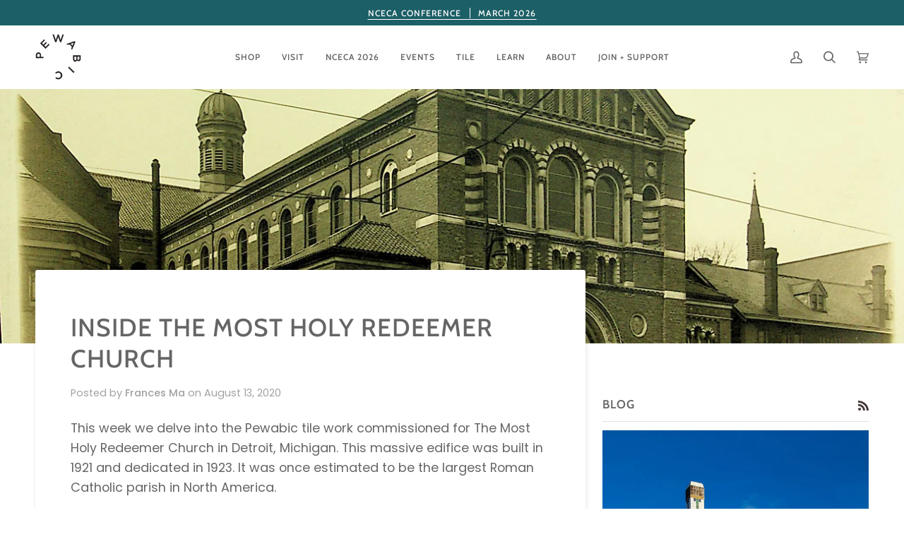

--- FILE ---
content_type: text/html; charset=utf-8
request_url: https://www.pewabic.org/blogs/news/the-church-of-the-most-holy-redeemer
body_size: 46859
content:
<!doctype html>




<html class="no-js" lang="en" ><head>
  
  <!-- Google tag (gtag.js) -->
<script async src="https://www.googletagmanager.com/gtag/js?id=G-4CN0R7RXGE"></script>
<script>
  window.dataLayer = window.dataLayer || [];
  function gtag(){dataLayer.push(arguments);}
  gtag('js', new Date());

  gtag('config', 'G-4CN0R7RXGE');
</script>
  
  <meta charset="utf-8">
  <meta http-equiv="X-UA-Compatible" content="IE=edge,chrome=1">
  <meta name="viewport" content="width=device-width,initial-scale=1,viewport-fit=cover">
  <meta name="theme-color" content="#bb7956"><link rel="canonical" href="https://www.pewabic.org/blogs/news/the-church-of-the-most-holy-redeemer"><!-- ======================= Pipeline Theme V6.5.1 ========================= -->

  <link rel="preconnect" href="https://cdn.shopify.com" crossorigin>
  <link rel="preconnect" href="https://fonts.shopify.com" crossorigin>
  <link rel="preconnect" href="https://monorail-edge.shopifysvc.com" crossorigin>


  <link rel="preload" href="//www.pewabic.org/cdn/shop/t/43/assets/lazysizes.js?v=111431644619468174291687864256" as="script">
  <link rel="preload" href="//www.pewabic.org/cdn/shop/t/43/assets/vendor.js?v=131139509784942254651687864256" as="script">
  <link rel="preload" href="//www.pewabic.org/cdn/shop/t/43/assets/theme.js?v=176577405800636863951687864256" as="script">
  <link rel="preload" href="//www.pewabic.org/cdn/shop/t/43/assets/theme.css?v=81724972899832238941756328749" as="style"><link rel="shortcut icon" href="//www.pewabic.org/cdn/shop/files/favicon_pewabic_logo_32x32.png?v=1708032531" type="image/png"><!-- Title and description ================================================ -->
  
  <title>
    

    Inside The Most Holy Redeemer Church
&ndash; Pewabic Pottery

  </title><meta name="description" content="This week we delve into the Pewabic tile work commissioned for The Most Holy Redeemer Church in Detroit, Michigan. This massive edifice was built in 1921 and dedicated in 1923. It was once estimated to be the largest Roman Catholic parish in North America. Exterior of The Most Holy Redeemer Church Pewabic tile can be f">
  <!-- /snippets/social-meta-tags.liquid --><meta property="og:site_name" content="Pewabic Pottery">
<meta property="og:url" content="https://www.pewabic.org/blogs/news/the-church-of-the-most-holy-redeemer">
<meta property="og:title" content="Inside The Most Holy Redeemer Church">
<meta property="og:type" content="article">
<meta property="og:description" content="This week we delve into the Pewabic tile work commissioned for The Most Holy Redeemer Church in Detroit, Michigan. This massive edifice was built in 1921 and dedicated in 1923. It was once estimated to be the largest Roman Catholic parish in North America. 

Exterior of The Most Holy Redeemer Church
Pewabic tile can be found on the vestry floor, the aisleways, and on the floor of the main altar of the interior. The exterior facade features two lunettes above the doorway–– depicting two angels in prayer with mosaic medallion insets. 
Pewabic Co-Founder Mary Chase Perry Stratton writes: “At the time we were executing the library work, we were also making two lunette panels for the exterior of the church of the Holy Redeemer, under the direct supervision of Walter Meier, architect, who was also one of our personal friends.”

Fun Fact: the lunettes from this installation were being crafted at the same time as the Pewabic mosaic tiles for the Detroit Public Library
The words “Gloria in Excelsis” are set in a border of pineapples and annunciation lilies above this lunette are meant to symbolize the birth of Christ. Our 4”x6” Pineapple Tile reminds us of the border along these ambitious tile pieces.
Terra cotta sculpted tile details
Pewabic’s devotional collection of decorative tiles pay tribute to the extensive tile work commissioned in various parishes, cathedrals, churches and basilicas. Most notably, The Basilica of the National Shrine of the Immaculate Conception located in Washington, D.C.
 Tile work on interior floors of The Most Holy Redeemer Church
Let’s take a closer look at the interior floor installations. Terra cotta, unglazed tile is accented with glazed units modeled to depict symbolic eccelesiastical forms. The Four Evangelists: Matthew, Mark, Luke, and John are represented by their symbolic forms in these intricate, sculpted tiles. 

Four Evangelists tile details (left) and unglazed Pewabic tile on interior floors (right) 
This was a huge project for the pottery in 1922. Co-Founder Mary Chase Perry Stratton charged over $12,000 for this project which equates to around $200,000 in 2020.

Exterior with lunette above doorway (left) and Pewabic tile work surrounding interior altar (right) 
Our archives team has been working to catalog historic records, images, and correspondences regarding Pewabic tile installations throughout the city and beyond. Do you have a personal connection to The Most Holy Redeemer Church? Would you like to hear more about a particular Pewabic piece or installation? We encourage you to reach out through the comments section, or on our social channels (@Pewabic) as we continue to share highlights of Pewabic’s past and present."><meta property="og:image" content="http://www.pewabic.org/cdn/shop/articles/1-107_Holy_Redeemer_Catholic_Church_24.jpg?v=1597350152">
      <meta property="og:image:secure_url" content="https://www.pewabic.org/cdn/shop/articles/1-107_Holy_Redeemer_Catholic_Church_24.jpg?v=1597350152">
      <meta property="og:image:height" content="1892">
      <meta property="og:image:width" content="2353">


<meta name="twitter:site" content="@">
<meta name="twitter:card" content="summary_large_image">
<meta name="twitter:title" content="Inside The Most Holy Redeemer Church">
<meta name="twitter:description" content="This week we delve into the Pewabic tile work commissioned for The Most Holy Redeemer Church in Detroit, Michigan. This massive edifice was built in 1921 and dedicated in 1923. It was once estimated to be the largest Roman Catholic parish in North America. 

Exterior of The Most Holy Redeemer Church
Pewabic tile can be found on the vestry floor, the aisleways, and on the floor of the main altar of the interior. The exterior facade features two lunettes above the doorway–– depicting two angels in prayer with mosaic medallion insets. 
Pewabic Co-Founder Mary Chase Perry Stratton writes: “At the time we were executing the library work, we were also making two lunette panels for the exterior of the church of the Holy Redeemer, under the direct supervision of Walter Meier, architect, who was also one of our personal friends.”

Fun Fact: the lunettes from this installation were being crafted at the same time as the Pewabic mosaic tiles for the Detroit Public Library
The words “Gloria in Excelsis” are set in a border of pineapples and annunciation lilies above this lunette are meant to symbolize the birth of Christ. Our 4”x6” Pineapple Tile reminds us of the border along these ambitious tile pieces.
Terra cotta sculpted tile details
Pewabic’s devotional collection of decorative tiles pay tribute to the extensive tile work commissioned in various parishes, cathedrals, churches and basilicas. Most notably, The Basilica of the National Shrine of the Immaculate Conception located in Washington, D.C.
 Tile work on interior floors of The Most Holy Redeemer Church
Let’s take a closer look at the interior floor installations. Terra cotta, unglazed tile is accented with glazed units modeled to depict symbolic eccelesiastical forms. The Four Evangelists: Matthew, Mark, Luke, and John are represented by their symbolic forms in these intricate, sculpted tiles. 

Four Evangelists tile details (left) and unglazed Pewabic tile on interior floors (right) 
This was a huge project for the pottery in 1922. Co-Founder Mary Chase Perry Stratton charged over $12,000 for this project which equates to around $200,000 in 2020.

Exterior with lunette above doorway (left) and Pewabic tile work surrounding interior altar (right) 
Our archives team has been working to catalog historic records, images, and correspondences regarding Pewabic tile installations throughout the city and beyond. Do you have a personal connection to The Most Holy Redeemer Church? Would you like to hear more about a particular Pewabic piece or installation? We encourage you to reach out through the comments section, or on our social channels (@Pewabic) as we continue to share highlights of Pewabic’s past and present."><!-- CSS ================================================================== -->

  <link href="//www.pewabic.org/cdn/shop/t/43/assets/font-settings.css?v=25712480723143445701762440087" rel="stylesheet" type="text/css" media="all" />

  <!-- /snippets/css-variables.liquid -->


<style data-shopify>

:root {
/* ================ Layout Variables ================ */






--LAYOUT-WIDTH: 1450px;
--LAYOUT-GUTTER: 24px;
--LAYOUT-GUTTER-OFFSET: -24px;
--NAV-GUTTER: 15px;
--LAYOUT-OUTER: 50px;

/* ================ Product video ================ */

--COLOR-VIDEO-BG: #f2f2f2;


/* ================ Color Variables ================ */

/* === Backgrounds ===*/
--COLOR-BG: #ffffff;
--COLOR-BG-ACCENT: #decfb6;

/* === Text colors ===*/
--COLOR-TEXT-DARK: #453939;
--COLOR-TEXT: #656565;
--COLOR-TEXT-LIGHT: #939393;

/* === Bright color ===*/
--COLOR-PRIMARY: #1c5f66;
--COLOR-PRIMARY-HOVER: #072a2e;
--COLOR-PRIMARY-FADE: rgba(28, 95, 102, 0.05);
--COLOR-PRIMARY-FADE-HOVER: rgba(28, 95, 102, 0.1);--COLOR-PRIMARY-OPPOSITE: #ffffff;

/* === Secondary/link Color ===*/
--COLOR-SECONDARY: #bb7956;
--COLOR-SECONDARY-HOVER: #9b5129;
--COLOR-SECONDARY-FADE: rgba(187, 121, 86, 0.05);
--COLOR-SECONDARY-FADE-HOVER: rgba(187, 121, 86, 0.1);--COLOR-SECONDARY-OPPOSITE: #ffffff;

/* === Shades of grey ===*/
--COLOR-A5:  rgba(101, 101, 101, 0.05);
--COLOR-A10: rgba(101, 101, 101, 0.1);
--COLOR-A20: rgba(101, 101, 101, 0.2);
--COLOR-A35: rgba(101, 101, 101, 0.35);
--COLOR-A50: rgba(101, 101, 101, 0.5);
--COLOR-A80: rgba(101, 101, 101, 0.8);
--COLOR-A90: rgba(101, 101, 101, 0.9);
--COLOR-A95: rgba(101, 101, 101, 0.95);


/* ================ Inverted Color Variables ================ */

--INVERSE-BG: #1c5f66;
--INVERSE-BG-ACCENT: #669591;

/* === Text colors ===*/
--INVERSE-TEXT-DARK: #ffffff;
--INVERSE-TEXT: #ffffff;
--INVERSE-TEXT-LIGHT: #bbcfd1;

/* === Bright color ===*/
--INVERSE-PRIMARY: #fcd8c8;
--INVERSE-PRIMARY-HOVER: #ffa278;
--INVERSE-PRIMARY-FADE: rgba(252, 216, 200, 0.05);
--INVERSE-PRIMARY-FADE-HOVER: rgba(252, 216, 200, 0.1);--INVERSE-PRIMARY-OPPOSITE: #000000;


/* === Second Color ===*/
--INVERSE-SECONDARY: #c6dae5;
--INVERSE-SECONDARY-HOVER: #86bcd9;
--INVERSE-SECONDARY-FADE: rgba(198, 218, 229, 0.05);
--INVERSE-SECONDARY-FADE-HOVER: rgba(198, 218, 229, 0.1);--INVERSE-SECONDARY-OPPOSITE: #000000;


/* === Shades of grey ===*/
--INVERSE-A5:  rgba(255, 255, 255, 0.05);
--INVERSE-A10: rgba(255, 255, 255, 0.1);
--INVERSE-A20: rgba(255, 255, 255, 0.2);
--INVERSE-A35: rgba(255, 255, 255, 0.3);
--INVERSE-A80: rgba(255, 255, 255, 0.8);
--INVERSE-A90: rgba(255, 255, 255, 0.9);
--INVERSE-A95: rgba(255, 255, 255, 0.95);


/* ================ Bright Color Variables ================ */

--BRIGHT-BG: #bb7956;
--BRIGHT-BG-ACCENT: #c89980;

/* === Text colors ===*/
--BRIGHT-TEXT-DARK: #ffffff;
--BRIGHT-TEXT: #ffffff;
--BRIGHT-TEXT-LIGHT: #ebd7cc;

/* === Bright color ===*/
--BRIGHT-PRIMARY: #1c5f66;
--BRIGHT-PRIMARY-HOVER: #072a2e;
--BRIGHT-PRIMARY-FADE: rgba(28, 95, 102, 0.05);
--BRIGHT-PRIMARY-FADE-HOVER: rgba(28, 95, 102, 0.1);--BRIGHT-PRIMARY-OPPOSITE: #ffffff;


/* === Second Color ===*/
--BRIGHT-SECONDARY: #f4a482;
--BRIGHT-SECONDARY-HOVER: #fd6b2c;
--BRIGHT-SECONDARY-FADE: rgba(244, 164, 130, 0.05);
--BRIGHT-SECONDARY-FADE-HOVER: rgba(244, 164, 130, 0.1);--BRIGHT-SECONDARY-OPPOSITE: #000000;


/* === Shades of grey ===*/
--BRIGHT-A5:  rgba(255, 255, 255, 0.05);
--BRIGHT-A10: rgba(255, 255, 255, 0.1);
--BRIGHT-A20: rgba(255, 255, 255, 0.2);
--BRIGHT-A35: rgba(255, 255, 255, 0.3);
--BRIGHT-A80: rgba(255, 255, 255, 0.8);
--BRIGHT-A90: rgba(255, 255, 255, 0.9);
--BRIGHT-A95: rgba(255, 255, 255, 0.95);


/* === Account Bar ===*/
--COLOR-ANNOUNCEMENT-BG: #1c5f66;
--COLOR-ANNOUNCEMENT-TEXT: #ffffff;

/* === Nav and dropdown link background ===*/
--COLOR-NAV: #ffffff;
--COLOR-NAV-TEXT: #656565;
--COLOR-NAV-TEXT-DARK: #453939;
--COLOR-NAV-TEXT-LIGHT: #939393;
--COLOR-NAV-BORDER: #ffffff;
--COLOR-NAV-A10: rgba(101, 101, 101, 0.1);
--COLOR-NAV-A50: rgba(101, 101, 101, 0.5);
--COLOR-HIGHLIGHT-LINK: #d2815f;

/* === Site Footer ===*/
--COLOR-FOOTER-BG: #656565;
--COLOR-FOOTER-TEXT: #ffffff;
--COLOR-FOOTER-A5: rgba(255, 255, 255, 0.05);
--COLOR-FOOTER-A15: rgba(255, 255, 255, 0.15);
--COLOR-FOOTER-A90: rgba(255, 255, 255, 0.9);

/* === Sub-Footer ===*/
--COLOR-SUB-FOOTER-BG: #1d1d1d;
--COLOR-SUB-FOOTER-TEXT: #dfdfdf;
--COLOR-SUB-FOOTER-A5: rgba(223, 223, 223, 0.05);
--COLOR-SUB-FOOTER-A15: rgba(223, 223, 223, 0.15);
--COLOR-SUB-FOOTER-A90: rgba(223, 223, 223, 0.9);

/* === Products ===*/
--PRODUCT-GRID-ASPECT-RATIO: 130.0%;

/* === Product badges ===*/
--COLOR-BADGE: #ffffff;
--COLOR-BADGE-TEXT: #424242;
--COLOR-BADGE-TEXT-HOVER: #686868;
--COLOR-BADGE-HAIRLINE: #f6f6f6;

/* === Product item slider ===*/--COLOR-PRODUCT-SLIDER: #ffffff;--COLOR-PRODUCT-SLIDER-OPPOSITE: rgba(13, 13, 13, 0.06);/* === disabled form colors ===*/
--COLOR-DISABLED-BG: #f0f0f0;
--COLOR-DISABLED-TEXT: #c9c9c9;

--INVERSE-DISABLED-BG: #336f75;
--INVERSE-DISABLED-TEXT: #6b979c;

/* === Button Radius === */
--BUTTON-RADIUS: 0px;


/* ================ Typography ================ */

--FONT-STACK-BODY: Poppins, sans-serif;
--FONT-STYLE-BODY: normal;
--FONT-WEIGHT-BODY: 400;
--FONT-WEIGHT-BODY-BOLD: 500;
--FONT-ADJUST-BODY: 1.0;

--FONT-STACK-HEADING: Cabin, sans-serif;
--FONT-STYLE-HEADING: normal;
--FONT-WEIGHT-HEADING: 500;
--FONT-WEIGHT-HEADING-BOLD: 600;
--FONT-ADJUST-HEADING: 0.9;

  --FONT-HEADING-SPACE: 1px;
  --FONT-HEADING-CAPS: uppercase;

--FONT-STACK-ACCENT: Cabin, sans-serif;
--FONT-STYLE-ACCENT: normal;
--FONT-WEIGHT-ACCENT: 500;
--FONT-WEIGHT-ACCENT-BOLD: 600;
--FONT-ADJUST-ACCENT: 0.95;
--FONT-SPACING-ACCENT: 1px;

--FONT-STACK-NAV: Cabin, sans-serif;
--FONT-STYLE-NAV: normal;
--FONT-ADJUST-NAV: 1.0;

--FONT-WEIGHT-NAV: 500;
--FONT-WEIGHT-NAV-BOLD: 600;

  --FONT-WEIGHT-NAV: var(--FONT-WEIGHT-NAV-BOLD);


--ICO-SELECT: url('//www.pewabic.org/cdn/shop/t/43/assets/ico-select.svg?v=112663809533244453321743628072');

/* ================ Photo correction ================ */
--PHOTO-CORRECTION: 100%;



}

</style>


  <link href="//www.pewabic.org/cdn/shop/t/43/assets/theme.css?v=81724972899832238941756328749" rel="stylesheet" type="text/css" media="all" />

  <script>
    document.documentElement.className = document.documentElement.className.replace('no-js', 'js');

    
      document.documentElement.classList.add('aos-initialized');let root = '/';
    if (root[root.length - 1] !== '/') {
      root = `${root}/`;
    }
    var theme = {
      routes: {
        root_url: root,
        cart: '/cart',
        cart_add_url: '/cart/add',
        product_recommendations_url: '/recommendations/products',
        account_addresses_url: '/account/addresses'
      },
      state: {
        cartOpen: null,
      },
      sizes: {
        small: 480,
        medium: 768,
        large: 1100,
        widescreen: 1400
      },
      keyboardKeys: {
        TAB: 9,
        ENTER: 13,
        ESCAPE: 27,
        SPACE: 32,
        LEFTARROW: 37,
        RIGHTARROW: 39
      },
      assets: {
        photoswipe: '//www.pewabic.org/cdn/shop/t/43/assets/photoswipe.js?v=162613001030112971491687864256',
        smoothscroll: '//www.pewabic.org/cdn/shop/t/43/assets/smoothscroll.js?v=37906625415260927261687864256',
        swatches: '//www.pewabic.org/cdn/shop/t/43/assets/swatches.json?v=154940297821828866241687864256',
        noImage: '//www.pewabic.org/cdn/shopifycloud/storefront/assets/no-image-2048-a2addb12.gif',
        base: '//www.pewabic.org/cdn/shop/t/43/assets/'
      },
      strings: {
        swatchesKey: "Color",
        addToCart: "Add to Cart",
        estimateShipping: "Estimate shipping",
        noShippingAvailable: "We do not ship to this destination.",
        free: "Free",
        from: "From",
        preOrder: "Pre-order",
        soldOut: "Sold Out",
        sale: "Sale",
        subscription: "Subscription",
        unavailable: "Unavailable",
        unitPrice: "Unit price",
        unitPriceSeparator: "per",
        stockout: "All available stock is in cart",
        products: "Products",
        pages: "Pages",
        collections: "Collections",
        resultsFor: "Results for",
        noResultsFor: "No results for",
        articles: "Articles",
        successMessage: "Link copied to clipboard",
      },
      settings: {
        badge_sale_type: "dollar",
        search_products: true,
        search_collections: true,
        search_pages: true,
        search_articles: true,
        animate_hover: true,
        animate_scroll: true,
        show_locale_desktop: null,
        show_locale_mobile: null,
        show_currency_desktop: null,
        show_currency_mobile: null,
        currency_select_type: "country",
        currency_code_enable: false,
        excluded_collections_strict: ["all"," frontpage"],
        excluded_collections: ["sibling"]
      },
      info: {
        name: 'pipeline'
      },
      version: '6.5.1',
      moneyFormat: "${{amount}}",
      shopCurrency: "USD",
      currencyCode: "USD"
    }
    let windowInnerHeight = window.innerHeight;
    document.documentElement.style.setProperty('--full-screen', `${windowInnerHeight}px`);
    document.documentElement.style.setProperty('--three-quarters', `${windowInnerHeight * 0.75}px`);
    document.documentElement.style.setProperty('--two-thirds', `${windowInnerHeight * 0.66}px`);
    document.documentElement.style.setProperty('--one-half', `${windowInnerHeight * 0.5}px`);
    document.documentElement.style.setProperty('--one-third', `${windowInnerHeight * 0.33}px`);
    document.documentElement.style.setProperty('--one-fifth', `${windowInnerHeight * 0.2}px`);

    window.lazySizesConfig = window.lazySizesConfig || {};
    window.lazySizesConfig.loadHidden = false;
    window.isRTL = document.documentElement.getAttribute('dir') === 'rtl';
  </script><!-- Theme Javascript ============================================================== -->
  <script src="//www.pewabic.org/cdn/shop/t/43/assets/lazysizes.js?v=111431644619468174291687864256" async="async"></script>
  <script src="//www.pewabic.org/cdn/shop/t/43/assets/vendor.js?v=131139509784942254651687864256" defer="defer"></script>
  <script src="//www.pewabic.org/cdn/shop/t/43/assets/theme.js?v=176577405800636863951687864256" defer="defer"></script>

  <script>
    (function () {
      function onPageShowEvents() {
        if ('requestIdleCallback' in window) {
          requestIdleCallback(initCartEvent, { timeout: 500 })
        } else {
          initCartEvent()
        }
        function initCartEvent(){
          window.fetch(window.theme.routes.cart + '.js')
          .then((response) => {
            if(!response.ok){
              throw {status: response.statusText};
            }
            return response.json();
          })
          .then((response) => {
            document.dispatchEvent(new CustomEvent('theme:cart:change', {
              detail: {
                cart: response,
              },
              bubbles: true,
            }));
            return response;
          })
          .catch((e) => {
            console.error(e);
          });
        }
      };
      window.onpageshow = onPageShowEvents;
    })();
  </script>

  <script type="text/javascript">
    if (window.MSInputMethodContext && document.documentMode) {
      var scripts = document.getElementsByTagName('script')[0];
      var polyfill = document.createElement("script");
      polyfill.defer = true;
      polyfill.src = "//www.pewabic.org/cdn/shop/t/43/assets/ie11.js?v=144489047535103983231687864256";

      scripts.parentNode.insertBefore(polyfill, scripts);
    }
  </script>

  <!-- Shopify app scripts =========================================================== -->
  <script>window.performance && window.performance.mark && window.performance.mark('shopify.content_for_header.start');</script><meta name="google-site-verification" content="j31LjS_GNsy6S2niX9WZM9iS9wz-WS_i7_5ZZVwfjGU">
<meta id="shopify-digital-wallet" name="shopify-digital-wallet" content="/11509170235/digital_wallets/dialog">
<meta name="shopify-checkout-api-token" content="464e95e574e55368348d78b19d91bcbd">
<meta id="in-context-paypal-metadata" data-shop-id="11509170235" data-venmo-supported="false" data-environment="production" data-locale="en_US" data-paypal-v4="true" data-currency="USD">
<link rel="alternate" type="application/atom+xml" title="Feed" href="/blogs/news.atom" />
<link rel="alternate" hreflang="x-default" href="https://www.pewabic.org/blogs/news/the-church-of-the-most-holy-redeemer">
<link rel="alternate" hreflang="en-CA" href="https://www.pewabic.org/en-ca/blogs/news/the-church-of-the-most-holy-redeemer">
<link rel="alternate" hreflang="en-US" href="https://www.pewabic.org/blogs/news/the-church-of-the-most-holy-redeemer">
<script async="async" src="/checkouts/internal/preloads.js?locale=en-US"></script>
<link rel="preconnect" href="https://shop.app" crossorigin="anonymous">
<script async="async" src="https://shop.app/checkouts/internal/preloads.js?locale=en-US&shop_id=11509170235" crossorigin="anonymous"></script>
<script id="apple-pay-shop-capabilities" type="application/json">{"shopId":11509170235,"countryCode":"US","currencyCode":"USD","merchantCapabilities":["supports3DS"],"merchantId":"gid:\/\/shopify\/Shop\/11509170235","merchantName":"Pewabic Pottery","requiredBillingContactFields":["postalAddress","email","phone"],"requiredShippingContactFields":["postalAddress","email","phone"],"shippingType":"shipping","supportedNetworks":["visa","masterCard","amex","discover","elo","jcb"],"total":{"type":"pending","label":"Pewabic Pottery","amount":"1.00"},"shopifyPaymentsEnabled":true,"supportsSubscriptions":true}</script>
<script id="shopify-features" type="application/json">{"accessToken":"464e95e574e55368348d78b19d91bcbd","betas":["rich-media-storefront-analytics"],"domain":"www.pewabic.org","predictiveSearch":true,"shopId":11509170235,"locale":"en"}</script>
<script>var Shopify = Shopify || {};
Shopify.shop = "pewabic-live.myshopify.com";
Shopify.locale = "en";
Shopify.currency = {"active":"USD","rate":"1.0"};
Shopify.country = "US";
Shopify.theme = {"name":"Pipeline with Stackable","id":124738797622,"schema_name":"Pipeline","schema_version":"6.5.1","theme_store_id":739,"role":"main"};
Shopify.theme.handle = "null";
Shopify.theme.style = {"id":null,"handle":null};
Shopify.cdnHost = "www.pewabic.org/cdn";
Shopify.routes = Shopify.routes || {};
Shopify.routes.root = "/";</script>
<script type="module">!function(o){(o.Shopify=o.Shopify||{}).modules=!0}(window);</script>
<script>!function(o){function n(){var o=[];function n(){o.push(Array.prototype.slice.apply(arguments))}return n.q=o,n}var t=o.Shopify=o.Shopify||{};t.loadFeatures=n(),t.autoloadFeatures=n()}(window);</script>
<script>
  window.ShopifyPay = window.ShopifyPay || {};
  window.ShopifyPay.apiHost = "shop.app\/pay";
  window.ShopifyPay.redirectState = null;
</script>
<script id="shop-js-analytics" type="application/json">{"pageType":"article"}</script>
<script defer="defer" async type="module" src="//www.pewabic.org/cdn/shopifycloud/shop-js/modules/v2/client.init-shop-cart-sync_BT-GjEfc.en.esm.js"></script>
<script defer="defer" async type="module" src="//www.pewabic.org/cdn/shopifycloud/shop-js/modules/v2/chunk.common_D58fp_Oc.esm.js"></script>
<script defer="defer" async type="module" src="//www.pewabic.org/cdn/shopifycloud/shop-js/modules/v2/chunk.modal_xMitdFEc.esm.js"></script>
<script type="module">
  await import("//www.pewabic.org/cdn/shopifycloud/shop-js/modules/v2/client.init-shop-cart-sync_BT-GjEfc.en.esm.js");
await import("//www.pewabic.org/cdn/shopifycloud/shop-js/modules/v2/chunk.common_D58fp_Oc.esm.js");
await import("//www.pewabic.org/cdn/shopifycloud/shop-js/modules/v2/chunk.modal_xMitdFEc.esm.js");

  window.Shopify.SignInWithShop?.initShopCartSync?.({"fedCMEnabled":true,"windoidEnabled":true});

</script>
<script>
  window.Shopify = window.Shopify || {};
  if (!window.Shopify.featureAssets) window.Shopify.featureAssets = {};
  window.Shopify.featureAssets['shop-js'] = {"shop-cart-sync":["modules/v2/client.shop-cart-sync_DZOKe7Ll.en.esm.js","modules/v2/chunk.common_D58fp_Oc.esm.js","modules/v2/chunk.modal_xMitdFEc.esm.js"],"init-fed-cm":["modules/v2/client.init-fed-cm_B6oLuCjv.en.esm.js","modules/v2/chunk.common_D58fp_Oc.esm.js","modules/v2/chunk.modal_xMitdFEc.esm.js"],"shop-cash-offers":["modules/v2/client.shop-cash-offers_D2sdYoxE.en.esm.js","modules/v2/chunk.common_D58fp_Oc.esm.js","modules/v2/chunk.modal_xMitdFEc.esm.js"],"shop-login-button":["modules/v2/client.shop-login-button_QeVjl5Y3.en.esm.js","modules/v2/chunk.common_D58fp_Oc.esm.js","modules/v2/chunk.modal_xMitdFEc.esm.js"],"pay-button":["modules/v2/client.pay-button_DXTOsIq6.en.esm.js","modules/v2/chunk.common_D58fp_Oc.esm.js","modules/v2/chunk.modal_xMitdFEc.esm.js"],"shop-button":["modules/v2/client.shop-button_DQZHx9pm.en.esm.js","modules/v2/chunk.common_D58fp_Oc.esm.js","modules/v2/chunk.modal_xMitdFEc.esm.js"],"avatar":["modules/v2/client.avatar_BTnouDA3.en.esm.js"],"init-windoid":["modules/v2/client.init-windoid_CR1B-cfM.en.esm.js","modules/v2/chunk.common_D58fp_Oc.esm.js","modules/v2/chunk.modal_xMitdFEc.esm.js"],"init-shop-for-new-customer-accounts":["modules/v2/client.init-shop-for-new-customer-accounts_C_vY_xzh.en.esm.js","modules/v2/client.shop-login-button_QeVjl5Y3.en.esm.js","modules/v2/chunk.common_D58fp_Oc.esm.js","modules/v2/chunk.modal_xMitdFEc.esm.js"],"init-shop-email-lookup-coordinator":["modules/v2/client.init-shop-email-lookup-coordinator_BI7n9ZSv.en.esm.js","modules/v2/chunk.common_D58fp_Oc.esm.js","modules/v2/chunk.modal_xMitdFEc.esm.js"],"init-shop-cart-sync":["modules/v2/client.init-shop-cart-sync_BT-GjEfc.en.esm.js","modules/v2/chunk.common_D58fp_Oc.esm.js","modules/v2/chunk.modal_xMitdFEc.esm.js"],"shop-toast-manager":["modules/v2/client.shop-toast-manager_DiYdP3xc.en.esm.js","modules/v2/chunk.common_D58fp_Oc.esm.js","modules/v2/chunk.modal_xMitdFEc.esm.js"],"init-customer-accounts":["modules/v2/client.init-customer-accounts_D9ZNqS-Q.en.esm.js","modules/v2/client.shop-login-button_QeVjl5Y3.en.esm.js","modules/v2/chunk.common_D58fp_Oc.esm.js","modules/v2/chunk.modal_xMitdFEc.esm.js"],"init-customer-accounts-sign-up":["modules/v2/client.init-customer-accounts-sign-up_iGw4briv.en.esm.js","modules/v2/client.shop-login-button_QeVjl5Y3.en.esm.js","modules/v2/chunk.common_D58fp_Oc.esm.js","modules/v2/chunk.modal_xMitdFEc.esm.js"],"shop-follow-button":["modules/v2/client.shop-follow-button_CqMgW2wH.en.esm.js","modules/v2/chunk.common_D58fp_Oc.esm.js","modules/v2/chunk.modal_xMitdFEc.esm.js"],"checkout-modal":["modules/v2/client.checkout-modal_xHeaAweL.en.esm.js","modules/v2/chunk.common_D58fp_Oc.esm.js","modules/v2/chunk.modal_xMitdFEc.esm.js"],"shop-login":["modules/v2/client.shop-login_D91U-Q7h.en.esm.js","modules/v2/chunk.common_D58fp_Oc.esm.js","modules/v2/chunk.modal_xMitdFEc.esm.js"],"lead-capture":["modules/v2/client.lead-capture_BJmE1dJe.en.esm.js","modules/v2/chunk.common_D58fp_Oc.esm.js","modules/v2/chunk.modal_xMitdFEc.esm.js"],"payment-terms":["modules/v2/client.payment-terms_Ci9AEqFq.en.esm.js","modules/v2/chunk.common_D58fp_Oc.esm.js","modules/v2/chunk.modal_xMitdFEc.esm.js"]};
</script>
<script>(function() {
  var isLoaded = false;
  function asyncLoad() {
    if (isLoaded) return;
    isLoaded = true;
    var urls = ["\/\/searchserverapi1.com\/widgets\/shopify\/init.js?a=5z3I0P5R9O\u0026shop=pewabic-live.myshopify.com","\/\/backinstock.useamp.com\/widget\/14048_1767154102.js?category=bis\u0026v=6\u0026shop=pewabic-live.myshopify.com"];
    for (var i = 0; i < urls.length; i++) {
      var s = document.createElement('script');
      s.type = 'text/javascript';
      s.async = true;
      s.src = urls[i];
      var x = document.getElementsByTagName('script')[0];
      x.parentNode.insertBefore(s, x);
    }
  };
  if(window.attachEvent) {
    window.attachEvent('onload', asyncLoad);
  } else {
    window.addEventListener('load', asyncLoad, false);
  }
})();</script>
<script id="__st">var __st={"a":11509170235,"offset":-18000,"reqid":"430d3fa2-c1de-4f65-a328-0dedae0e0356-1769037312","pageurl":"www.pewabic.org\/blogs\/news\/the-church-of-the-most-holy-redeemer","s":"articles-384819265590","u":"a116128fdeb2","p":"article","rtyp":"article","rid":384819265590};</script>
<script>window.ShopifyPaypalV4VisibilityTracking = true;</script>
<script id="captcha-bootstrap">!function(){'use strict';const t='contact',e='account',n='new_comment',o=[[t,t],['blogs',n],['comments',n],[t,'customer']],c=[[e,'customer_login'],[e,'guest_login'],[e,'recover_customer_password'],[e,'create_customer']],r=t=>t.map((([t,e])=>`form[action*='/${t}']:not([data-nocaptcha='true']) input[name='form_type'][value='${e}']`)).join(','),a=t=>()=>t?[...document.querySelectorAll(t)].map((t=>t.form)):[];function s(){const t=[...o],e=r(t);return a(e)}const i='password',u='form_key',d=['recaptcha-v3-token','g-recaptcha-response','h-captcha-response',i],f=()=>{try{return window.sessionStorage}catch{return}},m='__shopify_v',_=t=>t.elements[u];function p(t,e,n=!1){try{const o=window.sessionStorage,c=JSON.parse(o.getItem(e)),{data:r}=function(t){const{data:e,action:n}=t;return t[m]||n?{data:e,action:n}:{data:t,action:n}}(c);for(const[e,n]of Object.entries(r))t.elements[e]&&(t.elements[e].value=n);n&&o.removeItem(e)}catch(o){console.error('form repopulation failed',{error:o})}}const l='form_type',E='cptcha';function T(t){t.dataset[E]=!0}const w=window,h=w.document,L='Shopify',v='ce_forms',y='captcha';let A=!1;((t,e)=>{const n=(g='f06e6c50-85a8-45c8-87d0-21a2b65856fe',I='https://cdn.shopify.com/shopifycloud/storefront-forms-hcaptcha/ce_storefront_forms_captcha_hcaptcha.v1.5.2.iife.js',D={infoText:'Protected by hCaptcha',privacyText:'Privacy',termsText:'Terms'},(t,e,n)=>{const o=w[L][v],c=o.bindForm;if(c)return c(t,g,e,D).then(n);var r;o.q.push([[t,g,e,D],n]),r=I,A||(h.body.append(Object.assign(h.createElement('script'),{id:'captcha-provider',async:!0,src:r})),A=!0)});var g,I,D;w[L]=w[L]||{},w[L][v]=w[L][v]||{},w[L][v].q=[],w[L][y]=w[L][y]||{},w[L][y].protect=function(t,e){n(t,void 0,e),T(t)},Object.freeze(w[L][y]),function(t,e,n,w,h,L){const[v,y,A,g]=function(t,e,n){const i=e?o:[],u=t?c:[],d=[...i,...u],f=r(d),m=r(i),_=r(d.filter((([t,e])=>n.includes(e))));return[a(f),a(m),a(_),s()]}(w,h,L),I=t=>{const e=t.target;return e instanceof HTMLFormElement?e:e&&e.form},D=t=>v().includes(t);t.addEventListener('submit',(t=>{const e=I(t);if(!e)return;const n=D(e)&&!e.dataset.hcaptchaBound&&!e.dataset.recaptchaBound,o=_(e),c=g().includes(e)&&(!o||!o.value);(n||c)&&t.preventDefault(),c&&!n&&(function(t){try{if(!f())return;!function(t){const e=f();if(!e)return;const n=_(t);if(!n)return;const o=n.value;o&&e.removeItem(o)}(t);const e=Array.from(Array(32),(()=>Math.random().toString(36)[2])).join('');!function(t,e){_(t)||t.append(Object.assign(document.createElement('input'),{type:'hidden',name:u})),t.elements[u].value=e}(t,e),function(t,e){const n=f();if(!n)return;const o=[...t.querySelectorAll(`input[type='${i}']`)].map((({name:t})=>t)),c=[...d,...o],r={};for(const[a,s]of new FormData(t).entries())c.includes(a)||(r[a]=s);n.setItem(e,JSON.stringify({[m]:1,action:t.action,data:r}))}(t,e)}catch(e){console.error('failed to persist form',e)}}(e),e.submit())}));const S=(t,e)=>{t&&!t.dataset[E]&&(n(t,e.some((e=>e===t))),T(t))};for(const o of['focusin','change'])t.addEventListener(o,(t=>{const e=I(t);D(e)&&S(e,y())}));const B=e.get('form_key'),M=e.get(l),P=B&&M;t.addEventListener('DOMContentLoaded',(()=>{const t=y();if(P)for(const e of t)e.elements[l].value===M&&p(e,B);[...new Set([...A(),...v().filter((t=>'true'===t.dataset.shopifyCaptcha))])].forEach((e=>S(e,t)))}))}(h,new URLSearchParams(w.location.search),n,t,e,['guest_login'])})(!0,!0)}();</script>
<script integrity="sha256-4kQ18oKyAcykRKYeNunJcIwy7WH5gtpwJnB7kiuLZ1E=" data-source-attribution="shopify.loadfeatures" defer="defer" src="//www.pewabic.org/cdn/shopifycloud/storefront/assets/storefront/load_feature-a0a9edcb.js" crossorigin="anonymous"></script>
<script crossorigin="anonymous" defer="defer" src="//www.pewabic.org/cdn/shopifycloud/storefront/assets/shopify_pay/storefront-65b4c6d7.js?v=20250812"></script>
<script data-source-attribution="shopify.dynamic_checkout.dynamic.init">var Shopify=Shopify||{};Shopify.PaymentButton=Shopify.PaymentButton||{isStorefrontPortableWallets:!0,init:function(){window.Shopify.PaymentButton.init=function(){};var t=document.createElement("script");t.src="https://www.pewabic.org/cdn/shopifycloud/portable-wallets/latest/portable-wallets.en.js",t.type="module",document.head.appendChild(t)}};
</script>
<script data-source-attribution="shopify.dynamic_checkout.buyer_consent">
  function portableWalletsHideBuyerConsent(e){var t=document.getElementById("shopify-buyer-consent"),n=document.getElementById("shopify-subscription-policy-button");t&&n&&(t.classList.add("hidden"),t.setAttribute("aria-hidden","true"),n.removeEventListener("click",e))}function portableWalletsShowBuyerConsent(e){var t=document.getElementById("shopify-buyer-consent"),n=document.getElementById("shopify-subscription-policy-button");t&&n&&(t.classList.remove("hidden"),t.removeAttribute("aria-hidden"),n.addEventListener("click",e))}window.Shopify?.PaymentButton&&(window.Shopify.PaymentButton.hideBuyerConsent=portableWalletsHideBuyerConsent,window.Shopify.PaymentButton.showBuyerConsent=portableWalletsShowBuyerConsent);
</script>
<script data-source-attribution="shopify.dynamic_checkout.cart.bootstrap">document.addEventListener("DOMContentLoaded",(function(){function t(){return document.querySelector("shopify-accelerated-checkout-cart, shopify-accelerated-checkout")}if(t())Shopify.PaymentButton.init();else{new MutationObserver((function(e,n){t()&&(Shopify.PaymentButton.init(),n.disconnect())})).observe(document.body,{childList:!0,subtree:!0})}}));
</script>
<script id='scb4127' type='text/javascript' async='' src='https://www.pewabic.org/cdn/shopifycloud/privacy-banner/storefront-banner.js'></script><link id="shopify-accelerated-checkout-styles" rel="stylesheet" media="screen" href="https://www.pewabic.org/cdn/shopifycloud/portable-wallets/latest/accelerated-checkout-backwards-compat.css" crossorigin="anonymous">
<style id="shopify-accelerated-checkout-cart">
        #shopify-buyer-consent {
  margin-top: 1em;
  display: inline-block;
  width: 100%;
}

#shopify-buyer-consent.hidden {
  display: none;
}

#shopify-subscription-policy-button {
  background: none;
  border: none;
  padding: 0;
  text-decoration: underline;
  font-size: inherit;
  cursor: pointer;
}

#shopify-subscription-policy-button::before {
  box-shadow: none;
}

      </style>

<script>window.performance && window.performance.mark && window.performance.mark('shopify.content_for_header.end');</script>
  <script>
  if ((typeof jQuery === 'undefined') || (parseFloat(jQuery.fn.jquery) < 1.7)) {
    jqueryScript = document.createElement('script');
    jqueryScript.src = 'https://code.jquery.com/jquery-3.6.0.min.js';
    document.head.append(jqueryScript);
  }
  var wk_general_config = {"sort_by_customer":{"value":0,"extra_field":"null"},"start_bid_upcoming_auction":{"value":"0","extra_field":null},"wk_show_current_bid_pp":{"value":"1","extra_field":null},"wk_show_start_current_bid_pp":{"value":"1","extra_field":null}};
  var wk_auction_config = {"auction_joining_fee":{"value":"0","extra_field":"1"},"autofill_minimum_bid":{"value":1,"extra_field":null},"auto_pay":{"value":"","extra_field":"0"},"banned_bidders":{"value":"0","extra_field":null},"bidder_username":{"value":"0","extra_field":null},"bid_as_anonymous":{"value":"1","extra_field":null},"confirmation_for_bid":{"value":1,"extra_field":null},"currency":{"value":"USD","extra_field":null},"current_bid_metafield":{"value":"0","extra_field":null},"days_to_show_auction":{"value":"0","extra_field":null},"display_proxy_bid":{"value":"0","extra_field":null},"enable_buy_now":{"value":"","extra_field":"booking_amt"},"enable_proxy_Bid":{"value":"1","extra_field":"1"},"hide_all_bidders":{"value":"","extra_field":null},"hide_buy_now":{"value":0,"extra_field":null},"hide_finished_auction":{"value":"7","extra_field":null},"highlight_current_bid":{"value":"1","extra_field":"{\"customer_highest_bidder\":\"rgba(40, 148, 105, 1)\",\"customer_participated\":\"rgba(240, 156, 0, 1)\",\"customer_not_participated\":\"rgba(0, 0, 0, 1)\"}"},"integer_bid_only":{"value":"0","extra_field":null},"joining_fee_policy":{"value":"once_per_auction","extra_field":null},"max_bid_amt_allow":{"value":"0","extra_field":null},"max_bid_increment":{"value":"0","extra_field":null},"min_bid_amt_allow":{"value":"1","extra_field":null},"multi_currency":{"value":"0","extra_field":null},"outbid_notification":{"value":"0","extra_field":null},"pagination":{"value":1,"extra_field":null},"place_bid_collection":{"value":"","extra_field":null},"popcorn_bidding":{"value":0,"extra_field":null},"remove_reserve_price":{"value":"0","extra_field":null},"reserve_price_met":{"value":"","extra_field":null},"sell_multiple_units":{"value":"","extra_field":"0"},"send_bid_email":{"value":"1","extra_field":null},"show_bidders":{"value":"1","extra_field":null},"show_end_bid":{"value":1,"extra_field":null},"show_popcornbid_desc":{"value":"0","extra_field":null},"show_products_tag":{"value":"0","extra_field":null},"show_reserved_price":{"value":"","extra_field":null},"terms_and_conditions":{"value":"0","extra_field":null},"update_customer_declined_card":{"value":"0","extra_field":null},"wk_delivery_preference":{"value":"0","extra_field":null},"wk_show_max_bid":{"value":"1","extra_field":null},"wk_show_premium_price":{"value":"0","extra_field":null}};
  var wk_widget_config = {"date_format":{"value":"%e-%b-%Y %I:%M %p","extra_field":null},"widget_type":{"value":"2","extra_field":null},"wk_show_seconds":{"value":"0","extra_field":null}};
  var wk_theme_colors = {"bdr_color":{"value":"rgba(224, 224, 224, 1)","extra_field":null},"btn_text_color":{"value":"rgba(255, 255, 255, 1)","extra_field":null},"form_bg_color":{"value":"rgba(0, 0, 0, 0)","extra_field":null},"label_color":{"value":"rgba(64, 64, 64, 1)","extra_field":null},"text_color":{"value":"rgba(101, 101, 101, 1)","extra_field":null},"theme_color":{"value":"rgba(102, 149, 145, 1)","extra_field":null}};
  var wk_labels = {"action":"20","add_card":"Add Card","add_update_address":"Add\/Update Address","alert":"Alert","all_bidding_details":"23","all_running_auctions":"All Running Auctions","alphabetically_A_Z":"Alphabetically, A-Z","alphabetically_Z_A":"Alphabetically, Z-A","alphanumeric_values_only":"Only Alphanumeric values are allowed for username","amount_to_be_paid":"22","anonymous":"Anonymous","app_is_under_maintanance":"App is under maintanance","auction_ended_at":"8","auction_ending_latest":"Auction Ending Latest","auction_ending_soonest":"Auction Ending Soon","auction_starts_in":"Auction Starts In","banned_bidder_msg":"You have been banned from buying any auction product","banned_username_comment":"We regret to inform you that your previous username has been banned due to a violation of our community guidelines. Kindly update your account with a new username.","bidder_name":"Bidder Name","bidding_closed_for_product":"Bidding closed for this product","bidding_date":"Bidding Date","bid_amount":"Bid Amount","bid_counts_bid":"{$bid_count} Bid(s)","bid_end_date":"2","bid_start_date":"6","bid_successfully_placed":"Bid Successfully Placed","billing_address_placeholder":"Billing Address Placeholder","bill_to":"Bill To","buy_all":"Buy All","buy_now":"14","cancel_card":"Cancel Card","card_authentication_failed":"Card Authentication Failed","card_declined":"Card Declined","card_number":"Card Number","card_removed_successfully":"Card Removed Successfully","card_updated_successfully":"Card Updated Successfully","change_card_details":"Change Card Details","checkout_session_id_invalid":"Checkout session id is invalid","confirm_proxy_content":"Do you want to replace your current proxy bid of {$previous_proxy_bid} with {$current_proxy_bid}","confirm_your_bid":"Confirm Your Bid","contact_you_soon":"Merchant Will Respond To Your Request Soon","current_bid":"17","current_bid_low_to_igh":"Current Bid, Low to High","current_id_high_to_low":"Current Bid, High to Low","days":"Days","delivery":"Delivery","delivery_preference":"Delivery Preference","didnt_win":"12","end_date":"18","enter_username":"Enter Username","enter_user_name":"Enter New Username","expire_date":"Expiry Date","expiry_date":"Expiry Date","filter_by":"Filter By","hide_identity_from_bidders":"9","highest_bid":"Highest Bid","highest_bidder":"Highest Bidder","hours":"Hours","integer_bid_only":"Invalid bid! Bid should be a whole number.","join_auction":"Join Auction","location_address":"Location Address","location_name":"Location Name","lost":"Lost","mail_sent":"Your Request Has Been Sent","maximum_bidding_amount_allowed":"Maximum bidding amount allowed","max_bid":"Max Bid","min":"Min","minimum_bidding_amount_allowed":"Minimum bidding amount allowed","min_proxy_bid":"Minimum proxy bidding amount allowed","normal":"Normal","normal_and_proxy":"Normal and Proxy","not_purchased":"Not Purchased","no_":"No","no_bids":"No Bids","no_of_bids":"19","no_record_found":"24","only_one_space_is_allowed":"Only one space is allowed","or_":"OR","participated_auctions":"Participated Auctions","pay_booking_amount_to_buy_now":"Pay {$booking_amount} booking amount here to buy now.","pay_with_card":"Pay With Card","pay_with_card_2":"Pay With Card","place_automatic_bid":"4","place_bid":"Place Bid","place_my_bid":"3","place_normal_proxy_bid_here":"Place Normal Bid and Proxy Bid from here.","place_proxy_bid":"5","place_your_bid":"Place Your Bid","please_agree_terms_and_conditions_before_joining":"Please agree to terms and conditions before joining","please_select_delivery_preference":"Please select delivery preference","popcorn_bidding":"POPCORN BIDDING","popcorn_bidding_description":"The close date may change. Popcorn bidding is last minute bidding that causes the auction end date to be extended. This prevents sniping and allows everyone an opportunity to bid before the auction closes.","price_per_unit":"Price per unit","product_image":"Product Image","product_name":"16","proxy":"Proxy","proxy_already_reserved":"This proxy amount is already reserved.","proxy_bid":"Proxy Bid","proxy_bidding_activated":"Proxy Bidding Activated Successfully","proxy_bid_rule_description":"In case the bidding value is greater than and equal to Current Bid + 2*(minimum allowed bid- Current Bid) then, it will be placed as a Proxy bid.","proxy_bid_rule_notice":"Proxy Bidding: Enter the maximum you are willing to bid, if someone else places a bid the system will automatically increase yours by increments till the maximum amount you bid for.","proxy_confirmation":"Proxy Confirmation","proxy_high_bid_till_target":"You will be the highest bidder until the target amount you'll enter here.","purchased":"15","quantity":"Quantity","quantity_bid":"Quantity Bid","remove_card":"Remove Card","remove_card_msg_front":"You cannot remove your card as you have bids on running auctions.","request_to_admin":"Request To Admin","reserved_price":"Reserved Price","reserve_price_met":"Reserve Price Met","reserve_price_not_met":"Reserve Price Not Met","running_auctions":"10","save_shipping":"Save Shipping","search":"search","search_tag":"Search Tag","sec":"Sec","select":"Select","select_all":"Select All","select_bidding_type":"Select Bidding Type","select_products_tag":"Select Products Tag","select_sort_by":"Select Sort By","shipping_address_placeholder":"Shipping Address Placeholder","shipping_methods":"Shipping Methods","ship_to":"Ship To","sort_by":"Sort By","start_bid":"Start Bid","start_bidding_amount":"7","status":"Status","store_pickup":"Store Pickup","store_pickup_details":"Store Pickup Details","submit":"Submit","sure_want_to_place_this_bid":"Are you sure you want to place this bid?","system_generated_bid":"System Generated Bid","target_amount_for_auto_bid":"Enter the Target Amount For Your Automatic Bid","terms_and_conditions":"terms and conditions","terms_and_conditions_label":"i agree with {$terms_and_conditions}","time_left":"1","transaction_declined_description":"Transaction was declined with this card on your last auction win. Please update the card details to avoid payment cancellation for future auctions.","upcoming_auctions":"Upcoming Auctions","update_card":"Update Card","update_card_details":"Update card details","update_shipping":"Update Shipping","update_shipping_method":"Update Shipping Method","update_username":"Update Username","update_username_detail":"Update Username Detail","username":"Username","username_exists":"Username Already Exists","username_notice":"You can enter any custom username here that will be visible to all auction bidders instead of real name.","username_not_allowed":"Username not allowed","username_updated_successfully":"Username Updated Successfully","view_auction":"13","view_your_bids":"View Your Bids","winning_auctions":"11","winning_bid_amount_new":"Winning Bid Amount","winning_bid_amt":"Winning Amount","wk_update_username":"Update Username","yes":"Yes","you":"You","your_card":"Your Card","your_current_bid":"Your Current Bid","your_last_bid":"21","Youve_been_outbid":"You've been outbid"};
</script>
<script src="https://cdn.shopify.com/extensions/019b1279-d906-7ffa-a5c9-fc5d5f608bed/auction-extension-75/assets/CodeBlockAction.min.js" type="text/javascript" defer="defer"></script>
<link href="https://monorail-edge.shopifysvc.com" rel="dns-prefetch">
<script>(function(){if ("sendBeacon" in navigator && "performance" in window) {try {var session_token_from_headers = performance.getEntriesByType('navigation')[0].serverTiming.find(x => x.name == '_s').description;} catch {var session_token_from_headers = undefined;}var session_cookie_matches = document.cookie.match(/_shopify_s=([^;]*)/);var session_token_from_cookie = session_cookie_matches && session_cookie_matches.length === 2 ? session_cookie_matches[1] : "";var session_token = session_token_from_headers || session_token_from_cookie || "";function handle_abandonment_event(e) {var entries = performance.getEntries().filter(function(entry) {return /monorail-edge.shopifysvc.com/.test(entry.name);});if (!window.abandonment_tracked && entries.length === 0) {window.abandonment_tracked = true;var currentMs = Date.now();var navigation_start = performance.timing.navigationStart;var payload = {shop_id: 11509170235,url: window.location.href,navigation_start,duration: currentMs - navigation_start,session_token,page_type: "article"};window.navigator.sendBeacon("https://monorail-edge.shopifysvc.com/v1/produce", JSON.stringify({schema_id: "online_store_buyer_site_abandonment/1.1",payload: payload,metadata: {event_created_at_ms: currentMs,event_sent_at_ms: currentMs}}));}}window.addEventListener('pagehide', handle_abandonment_event);}}());</script>
<script id="web-pixels-manager-setup">(function e(e,d,r,n,o){if(void 0===o&&(o={}),!Boolean(null===(a=null===(i=window.Shopify)||void 0===i?void 0:i.analytics)||void 0===a?void 0:a.replayQueue)){var i,a;window.Shopify=window.Shopify||{};var t=window.Shopify;t.analytics=t.analytics||{};var s=t.analytics;s.replayQueue=[],s.publish=function(e,d,r){return s.replayQueue.push([e,d,r]),!0};try{self.performance.mark("wpm:start")}catch(e){}var l=function(){var e={modern:/Edge?\/(1{2}[4-9]|1[2-9]\d|[2-9]\d{2}|\d{4,})\.\d+(\.\d+|)|Firefox\/(1{2}[4-9]|1[2-9]\d|[2-9]\d{2}|\d{4,})\.\d+(\.\d+|)|Chrom(ium|e)\/(9{2}|\d{3,})\.\d+(\.\d+|)|(Maci|X1{2}).+ Version\/(15\.\d+|(1[6-9]|[2-9]\d|\d{3,})\.\d+)([,.]\d+|)( \(\w+\)|)( Mobile\/\w+|) Safari\/|Chrome.+OPR\/(9{2}|\d{3,})\.\d+\.\d+|(CPU[ +]OS|iPhone[ +]OS|CPU[ +]iPhone|CPU IPhone OS|CPU iPad OS)[ +]+(15[._]\d+|(1[6-9]|[2-9]\d|\d{3,})[._]\d+)([._]\d+|)|Android:?[ /-](13[3-9]|1[4-9]\d|[2-9]\d{2}|\d{4,})(\.\d+|)(\.\d+|)|Android.+Firefox\/(13[5-9]|1[4-9]\d|[2-9]\d{2}|\d{4,})\.\d+(\.\d+|)|Android.+Chrom(ium|e)\/(13[3-9]|1[4-9]\d|[2-9]\d{2}|\d{4,})\.\d+(\.\d+|)|SamsungBrowser\/([2-9]\d|\d{3,})\.\d+/,legacy:/Edge?\/(1[6-9]|[2-9]\d|\d{3,})\.\d+(\.\d+|)|Firefox\/(5[4-9]|[6-9]\d|\d{3,})\.\d+(\.\d+|)|Chrom(ium|e)\/(5[1-9]|[6-9]\d|\d{3,})\.\d+(\.\d+|)([\d.]+$|.*Safari\/(?![\d.]+ Edge\/[\d.]+$))|(Maci|X1{2}).+ Version\/(10\.\d+|(1[1-9]|[2-9]\d|\d{3,})\.\d+)([,.]\d+|)( \(\w+\)|)( Mobile\/\w+|) Safari\/|Chrome.+OPR\/(3[89]|[4-9]\d|\d{3,})\.\d+\.\d+|(CPU[ +]OS|iPhone[ +]OS|CPU[ +]iPhone|CPU IPhone OS|CPU iPad OS)[ +]+(10[._]\d+|(1[1-9]|[2-9]\d|\d{3,})[._]\d+)([._]\d+|)|Android:?[ /-](13[3-9]|1[4-9]\d|[2-9]\d{2}|\d{4,})(\.\d+|)(\.\d+|)|Mobile Safari.+OPR\/([89]\d|\d{3,})\.\d+\.\d+|Android.+Firefox\/(13[5-9]|1[4-9]\d|[2-9]\d{2}|\d{4,})\.\d+(\.\d+|)|Android.+Chrom(ium|e)\/(13[3-9]|1[4-9]\d|[2-9]\d{2}|\d{4,})\.\d+(\.\d+|)|Android.+(UC? ?Browser|UCWEB|U3)[ /]?(15\.([5-9]|\d{2,})|(1[6-9]|[2-9]\d|\d{3,})\.\d+)\.\d+|SamsungBrowser\/(5\.\d+|([6-9]|\d{2,})\.\d+)|Android.+MQ{2}Browser\/(14(\.(9|\d{2,})|)|(1[5-9]|[2-9]\d|\d{3,})(\.\d+|))(\.\d+|)|K[Aa][Ii]OS\/(3\.\d+|([4-9]|\d{2,})\.\d+)(\.\d+|)/},d=e.modern,r=e.legacy,n=navigator.userAgent;return n.match(d)?"modern":n.match(r)?"legacy":"unknown"}(),u="modern"===l?"modern":"legacy",c=(null!=n?n:{modern:"",legacy:""})[u],f=function(e){return[e.baseUrl,"/wpm","/b",e.hashVersion,"modern"===e.buildTarget?"m":"l",".js"].join("")}({baseUrl:d,hashVersion:r,buildTarget:u}),m=function(e){var d=e.version,r=e.bundleTarget,n=e.surface,o=e.pageUrl,i=e.monorailEndpoint;return{emit:function(e){var a=e.status,t=e.errorMsg,s=(new Date).getTime(),l=JSON.stringify({metadata:{event_sent_at_ms:s},events:[{schema_id:"web_pixels_manager_load/3.1",payload:{version:d,bundle_target:r,page_url:o,status:a,surface:n,error_msg:t},metadata:{event_created_at_ms:s}}]});if(!i)return console&&console.warn&&console.warn("[Web Pixels Manager] No Monorail endpoint provided, skipping logging."),!1;try{return self.navigator.sendBeacon.bind(self.navigator)(i,l)}catch(e){}var u=new XMLHttpRequest;try{return u.open("POST",i,!0),u.setRequestHeader("Content-Type","text/plain"),u.send(l),!0}catch(e){return console&&console.warn&&console.warn("[Web Pixels Manager] Got an unhandled error while logging to Monorail."),!1}}}}({version:r,bundleTarget:l,surface:e.surface,pageUrl:self.location.href,monorailEndpoint:e.monorailEndpoint});try{o.browserTarget=l,function(e){var d=e.src,r=e.async,n=void 0===r||r,o=e.onload,i=e.onerror,a=e.sri,t=e.scriptDataAttributes,s=void 0===t?{}:t,l=document.createElement("script"),u=document.querySelector("head"),c=document.querySelector("body");if(l.async=n,l.src=d,a&&(l.integrity=a,l.crossOrigin="anonymous"),s)for(var f in s)if(Object.prototype.hasOwnProperty.call(s,f))try{l.dataset[f]=s[f]}catch(e){}if(o&&l.addEventListener("load",o),i&&l.addEventListener("error",i),u)u.appendChild(l);else{if(!c)throw new Error("Did not find a head or body element to append the script");c.appendChild(l)}}({src:f,async:!0,onload:function(){if(!function(){var e,d;return Boolean(null===(d=null===(e=window.Shopify)||void 0===e?void 0:e.analytics)||void 0===d?void 0:d.initialized)}()){var d=window.webPixelsManager.init(e)||void 0;if(d){var r=window.Shopify.analytics;r.replayQueue.forEach((function(e){var r=e[0],n=e[1],o=e[2];d.publishCustomEvent(r,n,o)})),r.replayQueue=[],r.publish=d.publishCustomEvent,r.visitor=d.visitor,r.initialized=!0}}},onerror:function(){return m.emit({status:"failed",errorMsg:"".concat(f," has failed to load")})},sri:function(e){var d=/^sha384-[A-Za-z0-9+/=]+$/;return"string"==typeof e&&d.test(e)}(c)?c:"",scriptDataAttributes:o}),m.emit({status:"loading"})}catch(e){m.emit({status:"failed",errorMsg:(null==e?void 0:e.message)||"Unknown error"})}}})({shopId: 11509170235,storefrontBaseUrl: "https://www.pewabic.org",extensionsBaseUrl: "https://extensions.shopifycdn.com/cdn/shopifycloud/web-pixels-manager",monorailEndpoint: "https://monorail-edge.shopifysvc.com/unstable/produce_batch",surface: "storefront-renderer",enabledBetaFlags: ["2dca8a86"],webPixelsConfigList: [{"id":"1078034486","configuration":"{\"apiKey\":\"5z3I0P5R9O\", \"host\":\"searchserverapi1.com\"}","eventPayloadVersion":"v1","runtimeContext":"STRICT","scriptVersion":"5559ea45e47b67d15b30b79e7c6719da","type":"APP","apiClientId":578825,"privacyPurposes":["ANALYTICS"],"dataSharingAdjustments":{"protectedCustomerApprovalScopes":["read_customer_personal_data"]}},{"id":"347308086","configuration":"{\"config\":\"{\\\"pixel_id\\\":\\\"G-4CN0R7RXGE\\\",\\\"target_country\\\":\\\"US\\\",\\\"gtag_events\\\":[{\\\"type\\\":\\\"search\\\",\\\"action_label\\\":[\\\"G-4CN0R7RXGE\\\",\\\"AW-958464203\\\/M5KcCPuU9pUBEMuBhMkD\\\"]},{\\\"type\\\":\\\"begin_checkout\\\",\\\"action_label\\\":[\\\"G-4CN0R7RXGE\\\",\\\"AW-958464203\\\/IguYCPiU9pUBEMuBhMkD\\\"]},{\\\"type\\\":\\\"view_item\\\",\\\"action_label\\\":[\\\"G-4CN0R7RXGE\\\",\\\"AW-958464203\\\/htvECPqT9pUBEMuBhMkD\\\",\\\"MC-NZ5HVRGN5F\\\"]},{\\\"type\\\":\\\"purchase\\\",\\\"action_label\\\":[\\\"G-4CN0R7RXGE\\\",\\\"AW-958464203\\\/6KakCPeT9pUBEMuBhMkD\\\",\\\"MC-NZ5HVRGN5F\\\"]},{\\\"type\\\":\\\"page_view\\\",\\\"action_label\\\":[\\\"G-4CN0R7RXGE\\\",\\\"AW-958464203\\\/evcKCPST9pUBEMuBhMkD\\\",\\\"MC-NZ5HVRGN5F\\\"]},{\\\"type\\\":\\\"add_payment_info\\\",\\\"action_label\\\":[\\\"G-4CN0R7RXGE\\\",\\\"AW-958464203\\\/siyfCP6U9pUBEMuBhMkD\\\"]},{\\\"type\\\":\\\"add_to_cart\\\",\\\"action_label\\\":[\\\"G-4CN0R7RXGE\\\",\\\"AW-958464203\\\/nXXlCP2T9pUBEMuBhMkD\\\"]}],\\\"enable_monitoring_mode\\\":false}\"}","eventPayloadVersion":"v1","runtimeContext":"OPEN","scriptVersion":"b2a88bafab3e21179ed38636efcd8a93","type":"APP","apiClientId":1780363,"privacyPurposes":[],"dataSharingAdjustments":{"protectedCustomerApprovalScopes":["read_customer_address","read_customer_email","read_customer_name","read_customer_personal_data","read_customer_phone"]}},{"id":"73072694","configuration":"{\"tagID\":\"2614401908920\"}","eventPayloadVersion":"v1","runtimeContext":"STRICT","scriptVersion":"18031546ee651571ed29edbe71a3550b","type":"APP","apiClientId":3009811,"privacyPurposes":["ANALYTICS","MARKETING","SALE_OF_DATA"],"dataSharingAdjustments":{"protectedCustomerApprovalScopes":["read_customer_address","read_customer_email","read_customer_name","read_customer_personal_data","read_customer_phone"]}},{"id":"49053750","eventPayloadVersion":"1","runtimeContext":"LAX","scriptVersion":"1","type":"CUSTOM","privacyPurposes":[],"name":"Google Tag Manager"},{"id":"shopify-app-pixel","configuration":"{}","eventPayloadVersion":"v1","runtimeContext":"STRICT","scriptVersion":"0450","apiClientId":"shopify-pixel","type":"APP","privacyPurposes":["ANALYTICS","MARKETING"]},{"id":"shopify-custom-pixel","eventPayloadVersion":"v1","runtimeContext":"LAX","scriptVersion":"0450","apiClientId":"shopify-pixel","type":"CUSTOM","privacyPurposes":["ANALYTICS","MARKETING"]}],isMerchantRequest: false,initData: {"shop":{"name":"Pewabic Pottery","paymentSettings":{"currencyCode":"USD"},"myshopifyDomain":"pewabic-live.myshopify.com","countryCode":"US","storefrontUrl":"https:\/\/www.pewabic.org"},"customer":null,"cart":null,"checkout":null,"productVariants":[],"purchasingCompany":null},},"https://www.pewabic.org/cdn","fcfee988w5aeb613cpc8e4bc33m6693e112",{"modern":"","legacy":""},{"shopId":"11509170235","storefrontBaseUrl":"https:\/\/www.pewabic.org","extensionBaseUrl":"https:\/\/extensions.shopifycdn.com\/cdn\/shopifycloud\/web-pixels-manager","surface":"storefront-renderer","enabledBetaFlags":"[\"2dca8a86\"]","isMerchantRequest":"false","hashVersion":"fcfee988w5aeb613cpc8e4bc33m6693e112","publish":"custom","events":"[[\"page_viewed\",{}]]"});</script><script>
  window.ShopifyAnalytics = window.ShopifyAnalytics || {};
  window.ShopifyAnalytics.meta = window.ShopifyAnalytics.meta || {};
  window.ShopifyAnalytics.meta.currency = 'USD';
  var meta = {"page":{"pageType":"article","resourceType":"article","resourceId":384819265590,"requestId":"430d3fa2-c1de-4f65-a328-0dedae0e0356-1769037312"}};
  for (var attr in meta) {
    window.ShopifyAnalytics.meta[attr] = meta[attr];
  }
</script>
<script class="analytics">
  (function () {
    var customDocumentWrite = function(content) {
      var jquery = null;

      if (window.jQuery) {
        jquery = window.jQuery;
      } else if (window.Checkout && window.Checkout.$) {
        jquery = window.Checkout.$;
      }

      if (jquery) {
        jquery('body').append(content);
      }
    };

    var hasLoggedConversion = function(token) {
      if (token) {
        return document.cookie.indexOf('loggedConversion=' + token) !== -1;
      }
      return false;
    }

    var setCookieIfConversion = function(token) {
      if (token) {
        var twoMonthsFromNow = new Date(Date.now());
        twoMonthsFromNow.setMonth(twoMonthsFromNow.getMonth() + 2);

        document.cookie = 'loggedConversion=' + token + '; expires=' + twoMonthsFromNow;
      }
    }

    var trekkie = window.ShopifyAnalytics.lib = window.trekkie = window.trekkie || [];
    if (trekkie.integrations) {
      return;
    }
    trekkie.methods = [
      'identify',
      'page',
      'ready',
      'track',
      'trackForm',
      'trackLink'
    ];
    trekkie.factory = function(method) {
      return function() {
        var args = Array.prototype.slice.call(arguments);
        args.unshift(method);
        trekkie.push(args);
        return trekkie;
      };
    };
    for (var i = 0; i < trekkie.methods.length; i++) {
      var key = trekkie.methods[i];
      trekkie[key] = trekkie.factory(key);
    }
    trekkie.load = function(config) {
      trekkie.config = config || {};
      trekkie.config.initialDocumentCookie = document.cookie;
      var first = document.getElementsByTagName('script')[0];
      var script = document.createElement('script');
      script.type = 'text/javascript';
      script.onerror = function(e) {
        var scriptFallback = document.createElement('script');
        scriptFallback.type = 'text/javascript';
        scriptFallback.onerror = function(error) {
                var Monorail = {
      produce: function produce(monorailDomain, schemaId, payload) {
        var currentMs = new Date().getTime();
        var event = {
          schema_id: schemaId,
          payload: payload,
          metadata: {
            event_created_at_ms: currentMs,
            event_sent_at_ms: currentMs
          }
        };
        return Monorail.sendRequest("https://" + monorailDomain + "/v1/produce", JSON.stringify(event));
      },
      sendRequest: function sendRequest(endpointUrl, payload) {
        // Try the sendBeacon API
        if (window && window.navigator && typeof window.navigator.sendBeacon === 'function' && typeof window.Blob === 'function' && !Monorail.isIos12()) {
          var blobData = new window.Blob([payload], {
            type: 'text/plain'
          });

          if (window.navigator.sendBeacon(endpointUrl, blobData)) {
            return true;
          } // sendBeacon was not successful

        } // XHR beacon

        var xhr = new XMLHttpRequest();

        try {
          xhr.open('POST', endpointUrl);
          xhr.setRequestHeader('Content-Type', 'text/plain');
          xhr.send(payload);
        } catch (e) {
          console.log(e);
        }

        return false;
      },
      isIos12: function isIos12() {
        return window.navigator.userAgent.lastIndexOf('iPhone; CPU iPhone OS 12_') !== -1 || window.navigator.userAgent.lastIndexOf('iPad; CPU OS 12_') !== -1;
      }
    };
    Monorail.produce('monorail-edge.shopifysvc.com',
      'trekkie_storefront_load_errors/1.1',
      {shop_id: 11509170235,
      theme_id: 124738797622,
      app_name: "storefront",
      context_url: window.location.href,
      source_url: "//www.pewabic.org/cdn/s/trekkie.storefront.9615f8e10e499e09ff0451d383e936edfcfbbf47.min.js"});

        };
        scriptFallback.async = true;
        scriptFallback.src = '//www.pewabic.org/cdn/s/trekkie.storefront.9615f8e10e499e09ff0451d383e936edfcfbbf47.min.js';
        first.parentNode.insertBefore(scriptFallback, first);
      };
      script.async = true;
      script.src = '//www.pewabic.org/cdn/s/trekkie.storefront.9615f8e10e499e09ff0451d383e936edfcfbbf47.min.js';
      first.parentNode.insertBefore(script, first);
    };
    trekkie.load(
      {"Trekkie":{"appName":"storefront","development":false,"defaultAttributes":{"shopId":11509170235,"isMerchantRequest":null,"themeId":124738797622,"themeCityHash":"4864277586001788615","contentLanguage":"en","currency":"USD"},"isServerSideCookieWritingEnabled":true,"monorailRegion":"shop_domain","enabledBetaFlags":["65f19447"]},"Session Attribution":{},"S2S":{"facebookCapiEnabled":false,"source":"trekkie-storefront-renderer","apiClientId":580111}}
    );

    var loaded = false;
    trekkie.ready(function() {
      if (loaded) return;
      loaded = true;

      window.ShopifyAnalytics.lib = window.trekkie;

      var originalDocumentWrite = document.write;
      document.write = customDocumentWrite;
      try { window.ShopifyAnalytics.merchantGoogleAnalytics.call(this); } catch(error) {};
      document.write = originalDocumentWrite;

      window.ShopifyAnalytics.lib.page(null,{"pageType":"article","resourceType":"article","resourceId":384819265590,"requestId":"430d3fa2-c1de-4f65-a328-0dedae0e0356-1769037312","shopifyEmitted":true});

      var match = window.location.pathname.match(/checkouts\/(.+)\/(thank_you|post_purchase)/)
      var token = match? match[1]: undefined;
      if (!hasLoggedConversion(token)) {
        setCookieIfConversion(token);
        
      }
    });


        var eventsListenerScript = document.createElement('script');
        eventsListenerScript.async = true;
        eventsListenerScript.src = "//www.pewabic.org/cdn/shopifycloud/storefront/assets/shop_events_listener-3da45d37.js";
        document.getElementsByTagName('head')[0].appendChild(eventsListenerScript);

})();</script>
  <script>
  if (!window.ga || (window.ga && typeof window.ga !== 'function')) {
    window.ga = function ga() {
      (window.ga.q = window.ga.q || []).push(arguments);
      if (window.Shopify && window.Shopify.analytics && typeof window.Shopify.analytics.publish === 'function') {
        window.Shopify.analytics.publish("ga_stub_called", {}, {sendTo: "google_osp_migration"});
      }
      console.error("Shopify's Google Analytics stub called with:", Array.from(arguments), "\nSee https://help.shopify.com/manual/promoting-marketing/pixels/pixel-migration#google for more information.");
    };
    if (window.Shopify && window.Shopify.analytics && typeof window.Shopify.analytics.publish === 'function') {
      window.Shopify.analytics.publish("ga_stub_initialized", {}, {sendTo: "google_osp_migration"});
    }
  }
</script>
<script
  defer
  src="https://www.pewabic.org/cdn/shopifycloud/perf-kit/shopify-perf-kit-3.0.4.min.js"
  data-application="storefront-renderer"
  data-shop-id="11509170235"
  data-render-region="gcp-us-central1"
  data-page-type="article"
  data-theme-instance-id="124738797622"
  data-theme-name="Pipeline"
  data-theme-version="6.5.1"
  data-monorail-region="shop_domain"
  data-resource-timing-sampling-rate="10"
  data-shs="true"
  data-shs-beacon="true"
  data-shs-export-with-fetch="true"
  data-shs-logs-sample-rate="1"
  data-shs-beacon-endpoint="https://www.pewabic.org/api/collect"
></script>
</head>


<body id="inside-the-most-holy-redeemer-church" class="template-article ">

  <a class="in-page-link visually-hidden skip-link" href="#MainContent">Skip to content</a>

  <div id="shopify-section-announcement" class="shopify-section"><!-- /sections/announcement.liquid --><div class="announcement__wrapper"
      data-announcement-wrapper
      data-section-id="announcement"
      data-section-type="announcement">
      
      <div class="announcement__font font--3">
        <div class="announcement__bar-outer" data-bar style="--bg: var(--COLOR-ANNOUNCEMENT-BG); --text: var(--COLOR-ANNOUNCEMENT-TEXT);"><div class="announcement__bar-holder" data-announcement-slider data-slider-speed="5000">
              <div data-slide="announce_text"
      data-slide-index="0"
      
class="announcement__bar"
 >
                  <div data-ticker-frame class="announcement__message section-padding" style="--PT: 0px; --PB: 0px;">
                    <div data-ticker-scale class="ticker--unloaded announcement__scale">
                      <div data-ticker-text class="announcement__text">
                        <p><a href="/pages/nceca" title="NCECA">NCECA CONFERENCE &nbsp;<span class="announcement__divider"></span>&nbsp; MARCH 2026</a></p>
                      </div>
                    </div>
                  </div>
                </div>
            </div></div>
      </div>
    </div>
</div>
  <div id="shopify-section-header" class="shopify-section"><!-- /sections/header.liquid --><style data-shopify>
  :root {
    --COLOR-NAV-TEXT-TRANSPARENT: #ffffff;
    --COLOR-HEADER-TRANSPARENT-GRADIENT: rgba(0, 0, 0, 0.2);
    --LOGO-PADDING: 12px;
    --menu-backfill-height: auto;
  }
</style>

















<div class="header__wrapper"
  data-header-wrapper
  style="--bar-opacity: 0; --bar-width: 0; --bar-left: 0;"
  data-header-transparent="false"
  data-underline-current="false"
  data-header-sticky="sticky"
  data-header-style="menu_center"
  data-section-id="header"
  data-section-type="header">
  <header class="theme__header" data-header-height>
    

    <div class="header__inner">
      <div class="wrapper">
        <div class="header__mobile">
          
    <div class="header__mobile__left">
      <button class="header__mobile__button"
        data-drawer-toggle="hamburger"
        aria-label="Open menu"
        aria-haspopup="true"
        aria-expanded="false"
        aria-controls="header-menu">
        <svg aria-hidden="true" focusable="false" role="presentation" class="icon icon-nav" viewBox="0 0 25 25"><path d="M0 4.062h25v2H0zm0 7h25v2H0zm0 7h25v2H0z"/></svg>
      </button>
    </div>
    
<div class="header__logo header__logo--image">
    <a class="header__logo__link"
        href="/"
        style="--LOGO-WIDTH: 65px;">
      
<img data-src="//www.pewabic.org/cdn/shop/files/PewabicBACKSTAMPLegacy_{width}x.png?v=1675204897"
          class="lazyload logo__img logo__img--color"
          width="711"
          height="714"
          data-widths="[110, 160, 220, 320, 480, 540, 720, 900]"
          data-sizes="auto"
          data-aspectratio="0.9957983193277311"
          alt="Pewabic Pottery">
      
      

      
        <noscript>
          <img src="//www.pewabic.org/cdn/shop/files/PewabicBACKSTAMPLegacy.png?v=1675204897&amp;width=360" alt="" srcset="//www.pewabic.org/cdn/shop/files/PewabicBACKSTAMPLegacy.png?v=1675204897&amp;width=352 352w, //www.pewabic.org/cdn/shop/files/PewabicBACKSTAMPLegacy.png?v=1675204897&amp;width=360 360w" width="360" height="362" class="logo__img" style="opacity: 1;">
        </noscript>
      
    </a>
  </div>

    <div class="header__mobile__right">
      <a class="header__mobile__button"
       data-drawer-toggle="drawer-cart"
        href="/cart">
        <svg aria-hidden="true" focusable="false" role="presentation" class="icon icon-cart" viewBox="0 0 25 25"><path d="M5.058 23a2 2 0 1 0 4.001-.001A2 2 0 0 0 5.058 23zm12.079 0c0 1.104.896 2 2 2s1.942-.896 1.942-2-.838-2-1.942-2-2 .896-2 2zM0 1a1 1 0 0 0 1 1h1.078l.894 3.341L5.058 13c0 .072.034.134.042.204l-1.018 4.58A.997.997 0 0 0 5.058 19h16.71a1 1 0 0 0 0-2H6.306l.458-2.061c.1.017.19.061.294.061h12.31c1.104 0 1.712-.218 2.244-1.5l3.248-6.964C25.423 4.75 24.186 4 23.079 4H5.058c-.157 0-.292.054-.438.088L3.844.772A1 1 0 0 0 2.87 0H1a1 1 0 0 0-1 1zm5.098 5H22.93l-3.192 6.798c-.038.086-.07.147-.094.19-.067.006-.113.012-.277.012H7.058v-.198l-.038-.195L5.098 6z"/></svg>
        <span class="visually-hidden">Cart</span>
        
  <span class="header__cart__status">
    <span data-header-cart-price="0">
      $0.00
    </span>
    <span data-header-cart-count="0">
      (0)
    </span>
    
<span data-header-cart-full="false"></span>
  </span>

      </a>
    </div>

        </div>

        <div data-header-desktop class="header__desktop header__desktop--menu_center"><div  data-takes-space class="header__desktop__bar__l">
<div class="header__logo header__logo--image">
    <a class="header__logo__link"
        href="/"
        style="--LOGO-WIDTH: 65px;">
      
<img data-src="//www.pewabic.org/cdn/shop/files/PewabicBACKSTAMPLegacy_{width}x.png?v=1675204897"
          class="lazyload logo__img logo__img--color"
          width="711"
          height="714"
          data-widths="[110, 160, 220, 320, 480, 540, 720, 900]"
          data-sizes="auto"
          data-aspectratio="0.9957983193277311"
          alt="Pewabic Pottery">
      
      

      
        <noscript>
          <img src="//www.pewabic.org/cdn/shop/files/PewabicBACKSTAMPLegacy.png?v=1675204897&amp;width=360" alt="" srcset="//www.pewabic.org/cdn/shop/files/PewabicBACKSTAMPLegacy.png?v=1675204897&amp;width=352 352w, //www.pewabic.org/cdn/shop/files/PewabicBACKSTAMPLegacy.png?v=1675204897&amp;width=360 360w" width="360" height="362" class="logo__img" style="opacity: 1;">
        </noscript>
      
    </a>
  </div>
</div>
              <div  data-takes-space class="header__desktop__bar__c">
  <nav class="header__menu">
    <div class="header__menu__inner  caps" data-text-items-wrapper>
      
        <!-- /snippets/nav-item.liquid -->

<div class="menu__item  grandparent kids-8 "
  data-main-menu-text-item
  
    role="button"
    aria-haspopup="true"
    aria-expanded="false"
    data-hover-disclosure-toggle="dropdown-a3cc763f1959d29576a783f7086cd5f7"
    aria-controls="dropdown-a3cc763f1959d29576a783f7086cd5f7"
  >
  <a href="/collections/winter" data-top-link class="navlink navlink--toplevel">
    <span class="navtext">Shop</span>
  </a>
  
    <div class="header__dropdown"
      data-hover-disclosure
      id="dropdown-a3cc763f1959d29576a783f7086cd5f7">
      <div class="header__dropdown__wrapper">
        <div class="header__dropdown__inner">
              
                <div class="dropdown__family dropdown__family--grandchild">
                  <a href="/pages/collections" data-stagger-first class="navlink navlink--child">
                    <span class="navtext">Collections</span>
                  </a>
                  
                    
                    <a href="/collections/winter" data-stagger-second class="navlink navlink--grandchild">
                      <span class="navtext">Winter Collection </span>
                    </a>
                  
                    
                    <a href="/collections/limited-edition-collection" data-stagger-second class="navlink navlink--grandchild">
                      <span class="navtext">Limited Edition Collection</span>
                    </a>
                  
                    
                    <a href="/collections/winterberry" data-stagger-second class="navlink navlink--grandchild">
                      <span class="navtext">Winterberry Collection</span>
                    </a>
                  
                    
                    <a href="/collections/zodiac-collection" data-stagger-second class="navlink navlink--grandchild">
                      <span class="navtext">Zodiac Collection</span>
                    </a>
                  
                    
                    <a href="/collections/heritage-collection" data-stagger-second class="navlink navlink--grandchild">
                      <span class="navtext">Heritage Collection</span>
                    </a>
                  
                    
                    <a href="/collections/independent-artists" data-stagger-second class="navlink navlink--grandchild">
                      <span class="navtext">Independent Artists</span>
                    </a>
                  
                    
                    <a href="/collections/the-collegiate-collection" data-stagger-second class="navlink navlink--grandchild">
                      <span class="navtext">Collegiate Collection</span>
                    </a>
                  
                    
                    <a href="/collections/detroit" data-stagger-second class="navlink navlink--grandchild">
                      <span class="navtext">Detroit Collection</span>
                    </a>
                  
                    
                    <a href="/collections/ornaments" data-stagger-second class="navlink navlink--grandchild">
                      <span class="navtext">Ornament Collection</span>
                    </a>
                  
                    
                    <a href="/collections/50-and-under" data-stagger-second class="navlink navlink--grandchild">
                      <span class="navtext">$50 and Under</span>
                    </a>
                  
                </div>
              
                <div class="dropdown__family dropdown__family--grandchild">
                  <a href="/pages/home-decor-shop-menu" data-stagger-first class="navlink navlink--child">
                    <span class="navtext">Home Decor</span>
                  </a>
                  
                    
                    <a href="/collections/candle-holders" data-stagger-second class="navlink navlink--grandchild">
                      <span class="navtext">Candle Holders</span>
                    </a>
                  
                    
                    <a href="/collections/vases-1" data-stagger-second class="navlink navlink--grandchild">
                      <span class="navtext">Vases</span>
                    </a>
                  
                    
                    <a href="/collections/bowls" data-stagger-second class="navlink navlink--grandchild">
                      <span class="navtext">Bowls</span>
                    </a>
                  
                    
                    <a href="/products/celtic-lamp" data-stagger-second class="navlink navlink--grandchild">
                      <span class="navtext">Lamps</span>
                    </a>
                  
                    
                    <a href="/collections/cups-mugs" data-stagger-second class="navlink navlink--grandchild">
                      <span class="navtext">Cups + Mugs</span>
                    </a>
                  
                    
                    <a href="https://www.pewabic.org/collections/pewabic-prints" data-stagger-second class="navlink navlink--grandchild">
                      <span class="navtext">Prints + Postcards</span>
                    </a>
                  
                    
                    <a href="/collections/paperweights" data-stagger-second class="navlink navlink--grandchild">
                      <span class="navtext">Paperweights</span>
                    </a>
                  
                    
                    <a href="/collections/address-numbers" data-stagger-second class="navlink navlink--grandchild">
                      <span class="navtext">Address Numbers</span>
                    </a>
                  
                    
                    <a href="/collections/for-the-kitchen" data-stagger-second class="navlink navlink--grandchild">
                      <span class="navtext">For the Kitchen</span>
                    </a>
                  
                    
                    <a href="/collections/clocks" data-stagger-second class="navlink navlink--grandchild">
                      <span class="navtext">Clocks</span>
                    </a>
                  
                </div>
              
                <div class="dropdown__family dropdown__family--grandchild">
                  <a href="/pages/shop-tile" data-stagger-first class="navlink navlink--child">
                    <span class="navtext">Tile</span>
                  </a>
                  
                    
                    <a href="/collections/new-tile" data-stagger-second class="navlink navlink--grandchild">
                      <span class="navtext">New Tile</span>
                    </a>
                  
                    
                    <a href="/collections/postcard-series" data-stagger-second class="navlink navlink--grandchild">
                      <span class="navtext">Postcard Tiles</span>
                    </a>
                  
                    
                    <a href="/collections/framed-tiles" data-stagger-second class="navlink navlink--grandchild">
                      <span class="navtext">Framed Tile</span>
                    </a>
                  
                    
                    <a href="/collections/devotional" data-stagger-second class="navlink navlink--grandchild">
                      <span class="navtext">Devotional</span>
                    </a>
                  
                    
                    <a href="/collections/hand-painted-tile-collection" data-stagger-second class="navlink navlink--grandchild">
                      <span class="navtext">Hand-Painted Tiles</span>
                    </a>
                  
                    
                    <a href="/collections/michigan" data-stagger-second class="navlink navlink--grandchild">
                      <span class="navtext">Michigan</span>
                    </a>
                  
                    
                    <a href="/collections/detroit-tiles" data-stagger-second class="navlink navlink--grandchild">
                      <span class="navtext">Detroit</span>
                    </a>
                  
                    
                    <a href="/collections/nature" data-stagger-second class="navlink navlink--grandchild">
                      <span class="navtext">Nature</span>
                    </a>
                  
                    
                    <a href="/collections/animals" data-stagger-second class="navlink navlink--grandchild">
                      <span class="navtext">Animals</span>
                    </a>
                  
                    
                    <a href="/collections/sports" data-stagger-second class="navlink navlink--grandchild">
                      <span class="navtext">Sports</span>
                    </a>
                  
                    
                    <a href="/collections/celtic-collection" data-stagger-second class="navlink navlink--grandchild">
                      <span class="navtext">Celtic</span>
                    </a>
                  
                </div>
              
                <div class="dropdown__family dropdown__family--grandchild">
                  <a href="/pages/wearables" data-stagger-first class="navlink navlink--child">
                    <span class="navtext">Wearables</span>
                  </a>
                  
                    
                    <a href="/collections/jewelry" data-stagger-second class="navlink navlink--grandchild">
                      <span class="navtext">All Pewabic Jewelry</span>
                    </a>
                  
                    
                    <a href="/collections/pins" data-stagger-second class="navlink navlink--grandchild">
                      <span class="navtext">Pins</span>
                    </a>
                  
                    
                    <a href="/collections/necklaces" data-stagger-second class="navlink navlink--grandchild">
                      <span class="navtext">Necklaces</span>
                    </a>
                  
                    
                    <a href="/collections/apparel" data-stagger-second class="navlink navlink--grandchild">
                      <span class="navtext">All Apparel</span>
                    </a>
                  
                    
                    <a href="/collections/totes" data-stagger-second class="navlink navlink--grandchild">
                      <span class="navtext">Totes</span>
                    </a>
                  
                    
                    <a href="/collections/hats" data-stagger-second class="navlink navlink--grandchild">
                      <span class="navtext">Hats</span>
                    </a>
                  
                    
                    <a href="/collections/shirts" data-stagger-second class="navlink navlink--grandchild">
                      <span class="navtext">Shirts</span>
                    </a>
                  
                </div>
              
                <div class="dropdown__family dropdown__family--grandchild">
                  <a href="https://www.pewabic.org/account" data-stagger-first class="navlink navlink--child">
                    <span class="navtext">My Account / Login</span>
                  </a>
                  
                </div>
              
                <div class="dropdown__family dropdown__family--grandchild">
                  <a href="https://www.pewabic.org/pages/login-assistance" data-stagger-first class="navlink navlink--child">
                    <span class="navtext">Member Login Assistance</span>
                  </a>
                  
                </div>
              
                <div class="dropdown__family dropdown__family--grandchild">
                  <a href="/collections/gift-boxes" data-stagger-first class="navlink navlink--child">
                    <span class="navtext">Gift Boxes + Tile Stands</span>
                  </a>
                  
                </div>
              
                <div class="dropdown__family dropdown__family--grandchild">
                  <a href="/products/gift-card" data-stagger-first class="navlink navlink--child">
                    <span class="navtext">Gift Cards</span>
                  </a>
                  
                </div>
              
            

            
</div>
      </div>
    </div>
  
</div>

      
        <!-- /snippets/nav-item.liquid -->

<div class="menu__item  parent"
  data-main-menu-text-item
  
    role="button"
    aria-haspopup="true"
    aria-expanded="false"
    data-hover-disclosure-toggle="dropdown-d8e1870ec6da00c28417e818d63ca409"
    aria-controls="dropdown-d8e1870ec6da00c28417e818d63ca409"
  >
  <a href="/pages/plan-your-visit" data-top-link class="navlink navlink--toplevel">
    <span class="navtext">Visit</span>
  </a>
  
    <div class="header__dropdown"
      data-hover-disclosure
      id="dropdown-d8e1870ec6da00c28417e818d63ca409">
      <div class="header__dropdown__wrapper">
        <div class="header__dropdown__inner">
            
              
              <a href="/pages/plan-your-visit" data-stagger class="navlink navlink--child">
                <span class="navtext">Hours + Directions</span>
              </a>
            
              
              <a href="/pages/exhibitions" data-stagger class="navlink navlink--child">
                <span class="navtext">Museum Exhibition</span>
              </a>
            
              
              <a href="/pages/pewabic-around-town" data-stagger class="navlink navlink--child">
                <span class="navtext">Pewabic Around Town</span>
              </a>
            
              
              <a href="/pages/tour-hands-on-workshop" data-stagger class="navlink navlink--child">
                <span class="navtext">Tours + Workshops</span>
              </a>
            
              
              <a href="/pages/local-tourist-guide" data-stagger class="navlink navlink--child">
                <span class="navtext">Local Tourist Guide</span>
              </a>
            
</div>
      </div>
    </div>
  
</div>

      
        <!-- /snippets/nav-item.liquid -->

<div class="menu__item  child"
  data-main-menu-text-item
  >
  <a href="/pages/nceca" data-top-link class="navlink navlink--toplevel">
    <span class="navtext">NCECA 2026</span>
  </a>
  
</div>

      
        <!-- /snippets/nav-item.liquid -->

<div class="menu__item  parent"
  data-main-menu-text-item
  
    role="button"
    aria-haspopup="true"
    aria-expanded="false"
    data-hover-disclosure-toggle="dropdown-33b14dc65da707193e5091980fb4823d"
    aria-controls="dropdown-33b14dc65da707193e5091980fb4823d"
  >
  <a href="/pages/events" data-top-link class="navlink navlink--toplevel">
    <span class="navtext">Events</span>
  </a>
  
    <div class="header__dropdown"
      data-hover-disclosure
      id="dropdown-33b14dc65da707193e5091980fb4823d">
      <div class="header__dropdown__wrapper">
        <div class="header__dropdown__inner">
            
              
              <a href="/pages/nceca" data-stagger class="navlink navlink--child">
                <span class="navtext">NCECA 2026</span>
              </a>
            
              
              <a href="/pages/events" data-stagger class="navlink navlink--child">
                <span class="navtext">all upcoming events</span>
              </a>
            
              
              <a href="/pages/handwork-2026" data-stagger class="navlink navlink--child">
                <span class="navtext">Handwork 2026</span>
              </a>
            
</div>
      </div>
    </div>
  
</div>

      
        <!-- /snippets/nav-item.liquid -->

<div class="menu__item  grandparent kids-3 "
  data-main-menu-text-item
  
    role="button"
    aria-haspopup="true"
    aria-expanded="false"
    data-hover-disclosure-toggle="dropdown-005299afe17589842a7fa4d180596a20"
    aria-controls="dropdown-005299afe17589842a7fa4d180596a20"
  >
  <a href="/pages/tile" data-top-link class="navlink navlink--toplevel">
    <span class="navtext">Tile</span>
  </a>
  
    <div class="header__dropdown"
      data-hover-disclosure
      id="dropdown-005299afe17589842a7fa4d180596a20">
      <div class="header__dropdown__wrapper">
        <div class="header__dropdown__inner">
              
                <div class="dropdown__family dropdown__family--grandchild">
                  <a href="/pages/tile" data-stagger-first class="navlink navlink--child">
                    <span class="navtext">Architectural</span>
                  </a>
                  
                    
                    <a href="/pages/how-to-start-your-project" data-stagger-second class="navlink navlink--grandchild">
                      <span class="navtext">Begin your project</span>
                    </a>
                  
                    
                    <a href="/pages/portfolio" data-stagger-second class="navlink navlink--grandchild">
                      <span class="navtext">Portfolio</span>
                    </a>
                  
                    
                    <a href="https://cdn.shopify.com/s/files/1/0115/0917/0235/files/Pewabic_Glaze_Palette_07.23.25.pdf?v=1753304044" data-stagger-second class="navlink navlink--grandchild">
                      <span class="navtext">Glaze Colors</span>
                    </a>
                  
                    
                    <a href="https://cdn.shopify.com/s/files/1/0115/0917/0235/files/Pewabic_Tile_Pricing_08.28.24.pdf?v=1724850429" data-stagger-second class="navlink navlink--grandchild">
                      <span class="navtext">Tile Sizes + Prices </span>
                    </a>
                  
                    
                    <a href="/pages/resources" data-stagger-second class="navlink navlink--grandchild">
                      <span class="navtext">More Resources</span>
                    </a>
                  
                </div>
              
                <div class="dropdown__family dropdown__family--grandchild">
                  <a href="/pages/promote-your-org" data-stagger-first class="navlink navlink--child">
                    <span class="navtext">Tile For Your Business</span>
                  </a>
                  
                    
                    <a href="/pages/murals" data-stagger-second class="navlink navlink--grandchild">
                      <span class="navtext">Murals</span>
                    </a>
                  
                    
                    <a href="/pages/donor-walls" data-stagger-second class="navlink navlink--grandchild">
                      <span class="navtext">Donor Walls </span>
                    </a>
                  
                    
                    <a href="/pages/custom-commemorative-tiles" data-stagger-second class="navlink navlink--grandchild">
                      <span class="navtext">Custom Commemorative Tiles</span>
                    </a>
                  
                </div>
              
                <div class="dropdown__family dropdown__family--grandchild">
                  <a href="/pages/tile-shop-menu" data-stagger-first class="navlink navlink--child">
                    <span class="navtext">Shop Art Tile</span>
                  </a>
                  
                </div>
              
            

            
</div>
      </div>
    </div>
  
</div>

      
        <!-- /snippets/nav-item.liquid -->

<div class="menu__item  parent"
  data-main-menu-text-item
  
    role="button"
    aria-haspopup="true"
    aria-expanded="false"
    data-hover-disclosure-toggle="dropdown-8f933fc9c63717beb258278950690cce"
    aria-controls="dropdown-8f933fc9c63717beb258278950690cce"
  >
  <a href="/pages/learn" data-top-link class="navlink navlink--toplevel">
    <span class="navtext">Learn</span>
  </a>
  
    <div class="header__dropdown"
      data-hover-disclosure
      id="dropdown-8f933fc9c63717beb258278950690cce">
      <div class="header__dropdown__wrapper">
        <div class="header__dropdown__inner">
            
              
              <a href="/pages/tour-hands-on-workshop" data-stagger class="navlink navlink--child">
                <span class="navtext">Workshops + Tours</span>
              </a>
            
              
              <a href="/pages/education-studio" data-stagger class="navlink navlink--child">
                <span class="navtext">Education Studio </span>
              </a>
            
              
              <a href="/pages/school-programs" data-stagger class="navlink navlink--child">
                <span class="navtext">School Programs</span>
              </a>
            
              
              <a href="/pages/pewabic-comes-to-you" data-stagger class="navlink navlink--child">
                <span class="navtext">Pewabic Comes to You</span>
              </a>
            
              
              <a href="/pages/pewabic-archives" data-stagger class="navlink navlink--child">
                <span class="navtext">History Presentations</span>
              </a>
            
</div>
      </div>
    </div>
  
</div>

      
        <!-- /snippets/nav-item.liquid -->

<div class="menu__item  parent"
  data-main-menu-text-item
  
    role="button"
    aria-haspopup="true"
    aria-expanded="false"
    data-hover-disclosure-toggle="dropdown-221a43b4895ae690a8d898201c6c94fb"
    aria-controls="dropdown-221a43b4895ae690a8d898201c6c94fb"
  >
  <a href="/pages/about" data-top-link class="navlink navlink--toplevel">
    <span class="navtext">About</span>
  </a>
  
    <div class="header__dropdown"
      data-hover-disclosure
      id="dropdown-221a43b4895ae690a8d898201c6c94fb">
      <div class="header__dropdown__wrapper">
        <div class="header__dropdown__inner">
            
              
              <a href="/pages/about" data-stagger class="navlink navlink--child">
                <span class="navtext">Our Story </span>
              </a>
            
              
              <a href="/blogs/news" data-stagger class="navlink navlink--child main-menu--active">
                <span class="navtext">Blog </span>
              </a>
            
              
              <a href="/pages/pewabic-archives" data-stagger class="navlink navlink--child">
                <span class="navtext">Pewabic Archives</span>
              </a>
            
</div>
      </div>
    </div>
  
</div>

      
        <!-- /snippets/nav-item.liquid -->

<div class="menu__item  parent"
  data-main-menu-text-item
  
    role="button"
    aria-haspopup="true"
    aria-expanded="false"
    data-hover-disclosure-toggle="dropdown-ece4e6a19c19cf0115132d8828839a86"
    aria-controls="dropdown-ece4e6a19c19cf0115132d8828839a86"
  >
  <a href="/pages/support" data-top-link class="navlink navlink--toplevel">
    <span class="navtext">Join + Support</span>
  </a>
  
    <div class="header__dropdown"
      data-hover-disclosure
      id="dropdown-ece4e6a19c19cf0115132d8828839a86">
      <div class="header__dropdown__wrapper">
        <div class="header__dropdown__inner">
            
              
              <a href="/collections/make-an-impact" data-stagger class="navlink navlink--child">
                <span class="navtext">Donate</span>
              </a>
            
              
              <a href="/pages/membership" data-stagger class="navlink navlink--child">
                <span class="navtext">Membership</span>
              </a>
            
              
              <a href="https://www.pewabic.org/pages/login-assistance" data-stagger class="navlink navlink--child">
                <span class="navtext">Member Login Assistance</span>
              </a>
            
              
              <a href="/pages/planned-gifts" data-stagger class="navlink navlink--child">
                <span class="navtext">Planned Giving</span>
              </a>
            
              
              <a href="/pages/stock-gifts" data-stagger class="navlink navlink--child">
                <span class="navtext">Stock Gifts</span>
              </a>
            
</div>
      </div>
    </div>
  
</div>

      
      <div class="hover__bar"></div>
      <div class="hover__bg"></div>
    </div>
  </nav>
</div>
              <div  data-takes-space class="header__desktop__bar__r">
<div class="header__desktop__buttons header__desktop__buttons--icons" ><div class="header__desktop__button   caps" >
        <a href="/account" class="navlink">
          
            <svg aria-hidden="true" focusable="false" role="presentation" class="icon icon-account" viewBox="0 0 16 16"><path d="M10.713 8.771c.31.112.53.191.743.27.555.204.985.372 1.367.539 1.229.535 1.993 1.055 2.418 1.885.464.937.722 1.958.758 2.997.03.84-.662 1.538-1.524 1.538H1.525c-.862 0-1.554-.697-1.524-1.538a7.36 7.36 0 0 1 .767-3.016c.416-.811 1.18-1.33 2.41-1.866a25.25 25.25 0 0 1 1.366-.54l.972-.35a1.42 1.42 0 0 0-.006-.072c-.937-1.086-1.369-2.267-1.369-4.17C4.141 1.756 5.517 0 8.003 0c2.485 0 3.856 1.755 3.856 4.448 0 2.03-.492 3.237-1.563 4.386.169-.18.197-.253.207-.305a1.2 1.2 0 0 0-.019.16l.228.082zm-9.188 5.742h12.95a5.88 5.88 0 0 0-.608-2.402c-.428-.835-2.214-1.414-4.46-2.224-.608-.218-.509-1.765-.24-2.053.631-.677 1.166-1.471 1.166-3.386 0-1.934-.782-2.96-2.33-2.96-1.549 0-2.336 1.026-2.336 2.96 0 1.915.534 2.709 1.165 3.386.27.288.369 1.833-.238 2.053-2.245.81-4.033 1.389-4.462 2.224a5.88 5.88 0 0 0-.607 2.402z"/></svg>
            <span class="visually-hidden">My Account</span>
          
        </a>
      </div>
    

    
      <div class="header__desktop__button " >
        <a href="/search" class="navlink  caps" data-popdown-toggle="search-popdown">
          
            <svg aria-hidden="true" focusable="false" role="presentation" class="icon icon-search" viewBox="0 0 16 16"><path d="M16 14.864 14.863 16l-4.24-4.241a6.406 6.406 0 0 1-4.048 1.392 6.61 6.61 0 0 1-4.65-1.925A6.493 6.493 0 0 1 .5 9.098 6.51 6.51 0 0 1 0 6.575a6.536 6.536 0 0 1 1.922-4.652A6.62 6.62 0 0 1 4.062.5 6.52 6.52 0 0 1 6.575 0 6.5 6.5 0 0 1 9.1.5c.8.332 1.51.806 2.129 1.423a6.454 6.454 0 0 1 1.436 2.13 6.54 6.54 0 0 1 .498 2.522c0 1.503-.468 2.853-1.4 4.048L16 14.864zM3.053 10.091c.973.972 2.147 1.461 3.522 1.461 1.378 0 2.551-.489 3.525-1.461.968-.967 1.45-2.138 1.45-3.514 0-1.37-.482-2.545-1.45-3.524-.981-.968-2.154-1.45-3.525-1.45-1.376 0-2.547.483-3.513 1.45-.973.973-1.46 2.146-1.46 3.523 0 1.375.483 2.548 1.45 3.515z"/></svg>
            <span class="visually-hidden">Search</span>
          
        </a>
      </div>
    

    <div class="header__desktop__button " >
      <a href="/cart"
        class="navlink navlink--cart  caps"
        data-drawer-toggle="drawer-cart">
        
          <svg aria-hidden="true" focusable="false" role="presentation" class="icon icon-cart" viewBox="0 0 25 25"><path d="M5.058 23a2 2 0 1 0 4.001-.001A2 2 0 0 0 5.058 23zm12.079 0c0 1.104.896 2 2 2s1.942-.896 1.942-2-.838-2-1.942-2-2 .896-2 2zM0 1a1 1 0 0 0 1 1h1.078l.894 3.341L5.058 13c0 .072.034.134.042.204l-1.018 4.58A.997.997 0 0 0 5.058 19h16.71a1 1 0 0 0 0-2H6.306l.458-2.061c.1.017.19.061.294.061h12.31c1.104 0 1.712-.218 2.244-1.5l3.248-6.964C25.423 4.75 24.186 4 23.079 4H5.058c-.157 0-.292.054-.438.088L3.844.772A1 1 0 0 0 2.87 0H1a1 1 0 0 0-1 1zm5.098 5H22.93l-3.192 6.798c-.038.086-.07.147-.094.19-.067.006-.113.012-.277.012H7.058v-.198l-.038-.195L5.098 6z"/></svg>
          <span class="visually-hidden">Cart</span>
          
  <span class="header__cart__status">
    <span data-header-cart-price="0">
      $0.00
    </span>
    <span data-header-cart-count="0">
      (0)
    </span>
    
<span data-header-cart-full="false"></span>
  </span>

        
      </a>
    </div>

  </div>
</div></div>
      </div>
    </div>
  </header>
  
  <nav class="drawer header__drawer display-none"
    data-drawer="hamburger"
    aria-label="Main menu"
    id="header-menu">
    <div class="drawer__content">
      <div class="drawer__top">
        <div class="drawer__top__left">
          
<a class="drawer__account" href="/account">
              <svg aria-hidden="true" focusable="false" role="presentation" class="icon icon-account" viewBox="0 0 16 16"><path d="M10.713 8.771c.31.112.53.191.743.27.555.204.985.372 1.367.539 1.229.535 1.993 1.055 2.418 1.885.464.937.722 1.958.758 2.997.03.84-.662 1.538-1.524 1.538H1.525c-.862 0-1.554-.697-1.524-1.538a7.36 7.36 0 0 1 .767-3.016c.416-.811 1.18-1.33 2.41-1.866a25.25 25.25 0 0 1 1.366-.54l.972-.35a1.42 1.42 0 0 0-.006-.072c-.937-1.086-1.369-2.267-1.369-4.17C4.141 1.756 5.517 0 8.003 0c2.485 0 3.856 1.755 3.856 4.448 0 2.03-.492 3.237-1.563 4.386.169-.18.197-.253.207-.305a1.2 1.2 0 0 0-.019.16l.228.082zm-9.188 5.742h12.95a5.88 5.88 0 0 0-.608-2.402c-.428-.835-2.214-1.414-4.46-2.224-.608-.218-.509-1.765-.24-2.053.631-.677 1.166-1.471 1.166-3.386 0-1.934-.782-2.96-2.33-2.96-1.549 0-2.336 1.026-2.336 2.96 0 1.915.534 2.709 1.165 3.386.27.288.369 1.833-.238 2.053-2.245.81-4.033 1.389-4.462 2.224a5.88 5.88 0 0 0-.607 2.402z"/></svg>
              <span class="visually-hidden">My Account</span>
            </a></div>

        <button class="drawer__button drawer__close"
          data-drawer-toggle="hamburger"
          aria-label="Close">
          <svg aria-hidden="true" focusable="false" role="presentation" class="icon icon-close" viewBox="0 0 15 15"><g fill-rule="evenodd"><path d="m2.06 1 12.02 12.021-1.06 1.061L1 2.062z"/><path d="M1 13.02 13.022 1l1.061 1.06-12.02 12.02z"/></g></svg>
        </button>
      </div>

      <div class="drawer__inner" data-drawer-scrolls>
        
          <div class="drawer__search" data-drawer-search>
            <!-- /snippets/search-predictive.liquid -->


<div data-search-popdown-wrap>
  <div id="search-drawer" class="search-drawer search__predictive" data-popdown-outer>
    <div class="item--loadbar" data-loading-indicator style="display: none;"></div>
    <div class="search__predictive__outer">
      <div class="wrapper">
        <div class="search__predictive__main">
          <form class="search__predictive__form"
              action="/search"
              method="get"
              role="search">
            <button class="search__predictive__form__button" type="submit">
              <span class="visually-hidden">Search</span>
              <svg aria-hidden="true" focusable="false" role="presentation" class="icon icon-search" viewBox="0 0 16 16"><path d="M16 14.864 14.863 16l-4.24-4.241a6.406 6.406 0 0 1-4.048 1.392 6.61 6.61 0 0 1-4.65-1.925A6.493 6.493 0 0 1 .5 9.098 6.51 6.51 0 0 1 0 6.575a6.536 6.536 0 0 1 1.922-4.652A6.62 6.62 0 0 1 4.062.5 6.52 6.52 0 0 1 6.575 0 6.5 6.5 0 0 1 9.1.5c.8.332 1.51.806 2.129 1.423a6.454 6.454 0 0 1 1.436 2.13 6.54 6.54 0 0 1 .498 2.522c0 1.503-.468 2.853-1.4 4.048L16 14.864zM3.053 10.091c.973.972 2.147 1.461 3.522 1.461 1.378 0 2.551-.489 3.525-1.461.968-.967 1.45-2.138 1.45-3.514 0-1.37-.482-2.545-1.45-3.524-.981-.968-2.154-1.45-3.525-1.45-1.376 0-2.547.483-3.513 1.45-.973.973-1.46 2.146-1.46 3.523 0 1.375.483 2.548 1.45 3.515z"/></svg>
            </button>
            <input type="hidden" name="type" value="product,page,article">
            <input type="search"
            data-predictive-search-input
            name="q"
            value=""
            placeholder="Search..."
            aria-label="Search our store">
          </form>
          <div class="search__predictive__close">
            <button class="search__predictive__close__inner" data-close-popdown aria-label="Close">
              <svg aria-hidden="true" focusable="false" role="presentation" class="icon icon-close-small" viewBox="0 0 15 15"><g fill-rule="evenodd"><path d="m2.237 1.073 12.021 12.021-1.414 1.414L.824 2.488z"/><path d="m.823 13.094 12.021-12.02 1.414 1.413-12.02 12.021z"/></g></svg>
            </button>
          </div>

          <div class="search__predictive__clear">
            <button class="search__predictive__close__inner" data-clear-input aria-label="Close">
              <svg aria-hidden="true" focusable="false" role="presentation" class="icon icon-close" viewBox="0 0 15 15"><g fill-rule="evenodd"><path d="m2.06 1 12.02 12.021-1.06 1.061L1 2.062z"/><path d="M1 13.02 13.022 1l1.061 1.06-12.02 12.02z"/></g></svg>
            </button>
          </div>
        </div>
      </div>
    </div>
    <div class="header__search__results" data-predictive-search-results>
      <div class="wrapper">
        <div class="search__results__empty" data-predictive-search-aria></div>
        <div class="search__results__outer">

          <div class="search__results__products">
            <div class="search__results__products__title" data-product-title-wrap></div>
            <div class="search__results__products__list" data-product-wrap>
              
            </div>
          </div>
          <div class="search__results__other">
            <div class="search__results__other__list" data-collection-wrap></div>
            <div class="search__results__other__list" data-article-wrap></div>
            <div class="search__results__other__list" data-page-wrap></div>
          </div>
        </div>
      </div>
    </div>
  </div>

  

  <script data-predictive-search-aria-template type="text/x-template">
    <div aria-live="polite">
      <p>
        
          {{@if(it.count)}}
            <span class="badge">{{ it.count }}</span>
          {{/if}}
          {{ it.title }} <em>{{ it.query }}</em>
        
      </p>
    </div>
  </script>

  <script data-predictive-search-title-template type="text/x-template">
    <div class="search__results__heading">
      
        <p>
          <span class="search__results__title">{{ it.title }}</span>
          <span class="badge">{{ it.count }}</span>
        </p>
      
    </div>
  </script>

  <script data-search-other-template type="text/x-template">
    
      {{@each(it) => object, index}}
        <div class="other__inline animates" style="animation-delay: {{ index | animationDelay }}ms;">
          <p class="other__inline__title">
            <a href="{{ object.url }}">{{ object.title | safe }}</a>
          </p>
        </div>
      {{/each}}
    
  </script>

  <script data-search-product-template type="text/x-template">
    
      {{@each(it) => object, index}}
        <a href="{{ object.url }}" class="product__inline animates" style="animation-delay: {{ index | animationDelay }}ms;">
          <div class="product__inline__image {{ @if (object.featured_image.width === null) }} product__inline__image--no-image {{ /if}}">
            {{ @if (object.featured_image.width !== null) }}
              <img class="img-aspect-ratio" width="{{object.featured_image.width}}" height="{{ object.featured_image.height }}" alt="{{ object.featured_image.alt }}" src="{{ object.thumb }}">
            {{ /if}}
          </div>
          <div>
            <p class="product__inline__title">
              {{ object.title | safe }}
            </p>
            <p class="product__inline__price">
              <span class="price {{ object.classes }}">
                {{ object.price | safe }}
              </span>
              {{@if(object.sold_out)}}
                <br /><em>{{ object.sold_out_translation }}</em>
              {{/if}}
              {{@if(object.on_sale)}}
                <span class="compare-at">
                  {{ object.compare_at_price | safe }}
                </span>
              {{/if}}
            </p>
          </div>
        </a>
      {{/each}}
    
  </script>

</div>
          </div>
        

        
<div class="drawer__menu  caps" data-stagger-animation data-sliderule-pane="0">
          
            <!-- /snippets/nav-item-mobile.liquid --><div class="sliderule__wrapper"><button class="sliderow"
      data-animates="0"
      data-sliderule-open="sliderule-cf265c630ed8f3ee59157dfb18d638f7">
      <span class="sliderow__title">Shop</span>
      <span class="sliderule__chevron--right">
        <svg aria-hidden="true" focusable="false" role="presentation" class="icon icon-arrow-medium-right" viewBox="0 0 9 15"><path fill-rule="evenodd" d="M6.875 7.066.87 1.06 1.93 0l6.006 6.005L7.94 6 9 7.06l-.004.006.005.005-1.06 1.06-.006-.004-6.005 6.005-1.061-1.06 6.005-6.006z"/></svg>
        <span class="visually-hidden">Expand menu</span>
      </span>
    </button>

    <div class="mobile__menu__dropdown sliderule__panel"
      data-sliderule
      id="sliderule-cf265c630ed8f3ee59157dfb18d638f7"><div class="sliderow sliderow__back" data-animates="1">
        <button class="drawer__button"
          data-sliderule-close="sliderule-cf265c630ed8f3ee59157dfb18d638f7">
          <span class="sliderule__chevron--left">
            <svg aria-hidden="true" focusable="false" role="presentation" class="icon icon-arrow-medium-left" viewBox="0 0 9 15"><path fill-rule="evenodd" d="M2.127 7.066 8.132 1.06 7.072 0 1.065 6.005 1.061 6 0 7.06l.004.006L0 7.07l1.06 1.06.006-.004 6.005 6.005 1.061-1.06-6.005-6.006z"/></svg>
            <span class="visually-hidden">Hide menu</span>
          </span>
        </button>
        <a class="sliderow__title" href="/collections/winter">Shop</a>
      </div><div class="sliderow__links" data-links>
        
          
          
          <!-- /snippets/nav-item-mobile.liquid --><div class="sliderule__wrapper"><button class="sliderow"
      data-animates="1"
      data-sliderule-open="sliderule-2318d83d206dd35fa7298413383053f1">
      <span class="sliderow__title">Collections</span>
      <span class="sliderule__chevron--right">
        <svg aria-hidden="true" focusable="false" role="presentation" class="icon icon-arrow-medium-right" viewBox="0 0 9 15"><path fill-rule="evenodd" d="M6.875 7.066.87 1.06 1.93 0l6.006 6.005L7.94 6 9 7.06l-.004.006.005.005-1.06 1.06-.006-.004-6.005 6.005-1.061-1.06 6.005-6.006z"/></svg>
        <span class="visually-hidden">Expand menu</span>
      </span>
    </button>

    <div class="mobile__menu__dropdown sliderule__panel"
      data-sliderule
      id="sliderule-2318d83d206dd35fa7298413383053f1"><div class="sliderow sliderow__back" data-animates="2">
        <button class="drawer__button"
          data-sliderule-close="sliderule-2318d83d206dd35fa7298413383053f1">
          <span class="sliderule__chevron--left">
            <svg aria-hidden="true" focusable="false" role="presentation" class="icon icon-arrow-medium-left" viewBox="0 0 9 15"><path fill-rule="evenodd" d="M2.127 7.066 8.132 1.06 7.072 0 1.065 6.005 1.061 6 0 7.06l.004.006L0 7.07l1.06 1.06.006-.004 6.005 6.005 1.061-1.06-6.005-6.006z"/></svg>
            <span class="visually-hidden">Hide menu</span>
          </span>
        </button>
        <a class="sliderow__title" href="/pages/collections">Collections</a>
      </div><div class="sliderow__links" data-links>
        
          
          
          <!-- /snippets/nav-item-mobile.liquid --><div class="sliderule__wrapper">
    <div class="sliderow" data-animates="2">
      <a class="sliderow__title" href="/collections/winter">Winter Collection </a>
    </div></div>
        
          
          
          <!-- /snippets/nav-item-mobile.liquid --><div class="sliderule__wrapper">
    <div class="sliderow" data-animates="2">
      <a class="sliderow__title" href="/collections/limited-edition-collection">Limited Edition Collection</a>
    </div></div>
        
          
          
          <!-- /snippets/nav-item-mobile.liquid --><div class="sliderule__wrapper">
    <div class="sliderow" data-animates="2">
      <a class="sliderow__title" href="/collections/winterberry">Winterberry Collection</a>
    </div></div>
        
          
          
          <!-- /snippets/nav-item-mobile.liquid --><div class="sliderule__wrapper">
    <div class="sliderow" data-animates="2">
      <a class="sliderow__title" href="/collections/zodiac-collection">Zodiac Collection</a>
    </div></div>
        
          
          
          <!-- /snippets/nav-item-mobile.liquid --><div class="sliderule__wrapper">
    <div class="sliderow" data-animates="2">
      <a class="sliderow__title" href="/collections/heritage-collection">Heritage Collection</a>
    </div></div>
        
          
          
          <!-- /snippets/nav-item-mobile.liquid --><div class="sliderule__wrapper">
    <div class="sliderow" data-animates="2">
      <a class="sliderow__title" href="/collections/independent-artists">Independent Artists</a>
    </div></div>
        
          
          
          <!-- /snippets/nav-item-mobile.liquid --><div class="sliderule__wrapper">
    <div class="sliderow" data-animates="2">
      <a class="sliderow__title" href="/collections/the-collegiate-collection">Collegiate Collection</a>
    </div></div>
        
          
          
          <!-- /snippets/nav-item-mobile.liquid --><div class="sliderule__wrapper">
    <div class="sliderow" data-animates="2">
      <a class="sliderow__title" href="/collections/detroit">Detroit Collection</a>
    </div></div>
        
          
          
          <!-- /snippets/nav-item-mobile.liquid --><div class="sliderule__wrapper">
    <div class="sliderow" data-animates="2">
      <a class="sliderow__title" href="/collections/ornaments">Ornament Collection</a>
    </div></div>
        
          
          
          <!-- /snippets/nav-item-mobile.liquid --><div class="sliderule__wrapper">
    <div class="sliderow" data-animates="2">
      <a class="sliderow__title" href="/collections/50-and-under">$50 and Under</a>
    </div></div>
        
      </div><div class="sliderule-grid blocks-0">
          
        </div></div></div>
        
          
          
          <!-- /snippets/nav-item-mobile.liquid --><div class="sliderule__wrapper"><button class="sliderow"
      data-animates="1"
      data-sliderule-open="sliderule-c3f6b6bc21b91c502e09f2debdc45986">
      <span class="sliderow__title">Home Decor</span>
      <span class="sliderule__chevron--right">
        <svg aria-hidden="true" focusable="false" role="presentation" class="icon icon-arrow-medium-right" viewBox="0 0 9 15"><path fill-rule="evenodd" d="M6.875 7.066.87 1.06 1.93 0l6.006 6.005L7.94 6 9 7.06l-.004.006.005.005-1.06 1.06-.006-.004-6.005 6.005-1.061-1.06 6.005-6.006z"/></svg>
        <span class="visually-hidden">Expand menu</span>
      </span>
    </button>

    <div class="mobile__menu__dropdown sliderule__panel"
      data-sliderule
      id="sliderule-c3f6b6bc21b91c502e09f2debdc45986"><div class="sliderow sliderow__back" data-animates="2">
        <button class="drawer__button"
          data-sliderule-close="sliderule-c3f6b6bc21b91c502e09f2debdc45986">
          <span class="sliderule__chevron--left">
            <svg aria-hidden="true" focusable="false" role="presentation" class="icon icon-arrow-medium-left" viewBox="0 0 9 15"><path fill-rule="evenodd" d="M2.127 7.066 8.132 1.06 7.072 0 1.065 6.005 1.061 6 0 7.06l.004.006L0 7.07l1.06 1.06.006-.004 6.005 6.005 1.061-1.06-6.005-6.006z"/></svg>
            <span class="visually-hidden">Hide menu</span>
          </span>
        </button>
        <a class="sliderow__title" href="/pages/home-decor-shop-menu">Home Decor</a>
      </div><div class="sliderow__links" data-links>
        
          
          
          <!-- /snippets/nav-item-mobile.liquid --><div class="sliderule__wrapper">
    <div class="sliderow" data-animates="2">
      <a class="sliderow__title" href="/collections/candle-holders">Candle Holders</a>
    </div></div>
        
          
          
          <!-- /snippets/nav-item-mobile.liquid --><div class="sliderule__wrapper">
    <div class="sliderow" data-animates="2">
      <a class="sliderow__title" href="/collections/vases-1">Vases</a>
    </div></div>
        
          
          
          <!-- /snippets/nav-item-mobile.liquid --><div class="sliderule__wrapper">
    <div class="sliderow" data-animates="2">
      <a class="sliderow__title" href="/collections/bowls">Bowls</a>
    </div></div>
        
          
          
          <!-- /snippets/nav-item-mobile.liquid --><div class="sliderule__wrapper">
    <div class="sliderow" data-animates="2">
      <a class="sliderow__title" href="/products/celtic-lamp">Lamps</a>
    </div></div>
        
          
          
          <!-- /snippets/nav-item-mobile.liquid --><div class="sliderule__wrapper">
    <div class="sliderow" data-animates="2">
      <a class="sliderow__title" href="/collections/cups-mugs">Cups + Mugs</a>
    </div></div>
        
          
          
          <!-- /snippets/nav-item-mobile.liquid --><div class="sliderule__wrapper">
    <div class="sliderow" data-animates="2">
      <a class="sliderow__title" href="https://www.pewabic.org/collections/pewabic-prints">Prints + Postcards</a>
    </div></div>
        
          
          
          <!-- /snippets/nav-item-mobile.liquid --><div class="sliderule__wrapper">
    <div class="sliderow" data-animates="2">
      <a class="sliderow__title" href="/collections/paperweights">Paperweights</a>
    </div></div>
        
          
          
          <!-- /snippets/nav-item-mobile.liquid --><div class="sliderule__wrapper">
    <div class="sliderow" data-animates="2">
      <a class="sliderow__title" href="/collections/address-numbers">Address Numbers</a>
    </div></div>
        
          
          
          <!-- /snippets/nav-item-mobile.liquid --><div class="sliderule__wrapper">
    <div class="sliderow" data-animates="2">
      <a class="sliderow__title" href="/collections/for-the-kitchen">For the Kitchen</a>
    </div></div>
        
          
          
          <!-- /snippets/nav-item-mobile.liquid --><div class="sliderule__wrapper">
    <div class="sliderow" data-animates="2">
      <a class="sliderow__title" href="/collections/clocks">Clocks</a>
    </div></div>
        
      </div><div class="sliderule-grid blocks-0">
          
        </div></div></div>
        
          
          
          <!-- /snippets/nav-item-mobile.liquid --><div class="sliderule__wrapper"><button class="sliderow"
      data-animates="1"
      data-sliderule-open="sliderule-a83e6952fd1fd7658c20e861651fa0d2">
      <span class="sliderow__title">Tile</span>
      <span class="sliderule__chevron--right">
        <svg aria-hidden="true" focusable="false" role="presentation" class="icon icon-arrow-medium-right" viewBox="0 0 9 15"><path fill-rule="evenodd" d="M6.875 7.066.87 1.06 1.93 0l6.006 6.005L7.94 6 9 7.06l-.004.006.005.005-1.06 1.06-.006-.004-6.005 6.005-1.061-1.06 6.005-6.006z"/></svg>
        <span class="visually-hidden">Expand menu</span>
      </span>
    </button>

    <div class="mobile__menu__dropdown sliderule__panel"
      data-sliderule
      id="sliderule-a83e6952fd1fd7658c20e861651fa0d2"><div class="sliderow sliderow__back" data-animates="2">
        <button class="drawer__button"
          data-sliderule-close="sliderule-a83e6952fd1fd7658c20e861651fa0d2">
          <span class="sliderule__chevron--left">
            <svg aria-hidden="true" focusable="false" role="presentation" class="icon icon-arrow-medium-left" viewBox="0 0 9 15"><path fill-rule="evenodd" d="M2.127 7.066 8.132 1.06 7.072 0 1.065 6.005 1.061 6 0 7.06l.004.006L0 7.07l1.06 1.06.006-.004 6.005 6.005 1.061-1.06-6.005-6.006z"/></svg>
            <span class="visually-hidden">Hide menu</span>
          </span>
        </button>
        <a class="sliderow__title" href="/pages/shop-tile">Tile</a>
      </div><div class="sliderow__links" data-links>
        
          
          
          <!-- /snippets/nav-item-mobile.liquid --><div class="sliderule__wrapper">
    <div class="sliderow" data-animates="2">
      <a class="sliderow__title" href="/collections/new-tile">New Tile</a>
    </div></div>
        
          
          
          <!-- /snippets/nav-item-mobile.liquid --><div class="sliderule__wrapper">
    <div class="sliderow" data-animates="2">
      <a class="sliderow__title" href="/collections/postcard-series">Postcard Tiles</a>
    </div></div>
        
          
          
          <!-- /snippets/nav-item-mobile.liquid --><div class="sliderule__wrapper">
    <div class="sliderow" data-animates="2">
      <a class="sliderow__title" href="/collections/framed-tiles">Framed Tile</a>
    </div></div>
        
          
          
          <!-- /snippets/nav-item-mobile.liquid --><div class="sliderule__wrapper">
    <div class="sliderow" data-animates="2">
      <a class="sliderow__title" href="/collections/devotional">Devotional</a>
    </div></div>
        
          
          
          <!-- /snippets/nav-item-mobile.liquid --><div class="sliderule__wrapper">
    <div class="sliderow" data-animates="2">
      <a class="sliderow__title" href="/collections/hand-painted-tile-collection">Hand-Painted Tiles</a>
    </div></div>
        
          
          
          <!-- /snippets/nav-item-mobile.liquid --><div class="sliderule__wrapper">
    <div class="sliderow" data-animates="2">
      <a class="sliderow__title" href="/collections/michigan">Michigan</a>
    </div></div>
        
          
          
          <!-- /snippets/nav-item-mobile.liquid --><div class="sliderule__wrapper">
    <div class="sliderow" data-animates="2">
      <a class="sliderow__title" href="/collections/detroit-tiles">Detroit</a>
    </div></div>
        
          
          
          <!-- /snippets/nav-item-mobile.liquid --><div class="sliderule__wrapper">
    <div class="sliderow" data-animates="2">
      <a class="sliderow__title" href="/collections/nature">Nature</a>
    </div></div>
        
          
          
          <!-- /snippets/nav-item-mobile.liquid --><div class="sliderule__wrapper">
    <div class="sliderow" data-animates="2">
      <a class="sliderow__title" href="/collections/animals">Animals</a>
    </div></div>
        
          
          
          <!-- /snippets/nav-item-mobile.liquid --><div class="sliderule__wrapper">
    <div class="sliderow" data-animates="2">
      <a class="sliderow__title" href="/collections/sports">Sports</a>
    </div></div>
        
          
          
          <!-- /snippets/nav-item-mobile.liquid --><div class="sliderule__wrapper">
    <div class="sliderow" data-animates="2">
      <a class="sliderow__title" href="/collections/celtic-collection">Celtic</a>
    </div></div>
        
      </div><div class="sliderule-grid blocks-0">
          
        </div></div></div>
        
          
          
          <!-- /snippets/nav-item-mobile.liquid --><div class="sliderule__wrapper"><button class="sliderow"
      data-animates="1"
      data-sliderule-open="sliderule-b1491abd65e485f508c59360fd9f6ec3">
      <span class="sliderow__title">Wearables</span>
      <span class="sliderule__chevron--right">
        <svg aria-hidden="true" focusable="false" role="presentation" class="icon icon-arrow-medium-right" viewBox="0 0 9 15"><path fill-rule="evenodd" d="M6.875 7.066.87 1.06 1.93 0l6.006 6.005L7.94 6 9 7.06l-.004.006.005.005-1.06 1.06-.006-.004-6.005 6.005-1.061-1.06 6.005-6.006z"/></svg>
        <span class="visually-hidden">Expand menu</span>
      </span>
    </button>

    <div class="mobile__menu__dropdown sliderule__panel"
      data-sliderule
      id="sliderule-b1491abd65e485f508c59360fd9f6ec3"><div class="sliderow sliderow__back" data-animates="2">
        <button class="drawer__button"
          data-sliderule-close="sliderule-b1491abd65e485f508c59360fd9f6ec3">
          <span class="sliderule__chevron--left">
            <svg aria-hidden="true" focusable="false" role="presentation" class="icon icon-arrow-medium-left" viewBox="0 0 9 15"><path fill-rule="evenodd" d="M2.127 7.066 8.132 1.06 7.072 0 1.065 6.005 1.061 6 0 7.06l.004.006L0 7.07l1.06 1.06.006-.004 6.005 6.005 1.061-1.06-6.005-6.006z"/></svg>
            <span class="visually-hidden">Hide menu</span>
          </span>
        </button>
        <a class="sliderow__title" href="/pages/wearables">Wearables</a>
      </div><div class="sliderow__links" data-links>
        
          
          
          <!-- /snippets/nav-item-mobile.liquid --><div class="sliderule__wrapper">
    <div class="sliderow" data-animates="2">
      <a class="sliderow__title" href="/collections/jewelry">All Pewabic Jewelry</a>
    </div></div>
        
          
          
          <!-- /snippets/nav-item-mobile.liquid --><div class="sliderule__wrapper">
    <div class="sliderow" data-animates="2">
      <a class="sliderow__title" href="/collections/pins">Pins</a>
    </div></div>
        
          
          
          <!-- /snippets/nav-item-mobile.liquid --><div class="sliderule__wrapper">
    <div class="sliderow" data-animates="2">
      <a class="sliderow__title" href="/collections/necklaces">Necklaces</a>
    </div></div>
        
          
          
          <!-- /snippets/nav-item-mobile.liquid --><div class="sliderule__wrapper">
    <div class="sliderow" data-animates="2">
      <a class="sliderow__title" href="/collections/apparel">All Apparel</a>
    </div></div>
        
          
          
          <!-- /snippets/nav-item-mobile.liquid --><div class="sliderule__wrapper">
    <div class="sliderow" data-animates="2">
      <a class="sliderow__title" href="/collections/totes">Totes</a>
    </div></div>
        
          
          
          <!-- /snippets/nav-item-mobile.liquid --><div class="sliderule__wrapper">
    <div class="sliderow" data-animates="2">
      <a class="sliderow__title" href="/collections/hats">Hats</a>
    </div></div>
        
          
          
          <!-- /snippets/nav-item-mobile.liquid --><div class="sliderule__wrapper">
    <div class="sliderow" data-animates="2">
      <a class="sliderow__title" href="/collections/shirts">Shirts</a>
    </div></div>
        
      </div><div class="sliderule-grid blocks-0">
          
        </div></div></div>
        
          
          
          <!-- /snippets/nav-item-mobile.liquid --><div class="sliderule__wrapper">
    <div class="sliderow" data-animates="1">
      <a class="sliderow__title" href="https://www.pewabic.org/account">My Account / Login</a>
    </div></div>
        
          
          
          <!-- /snippets/nav-item-mobile.liquid --><div class="sliderule__wrapper">
    <div class="sliderow" data-animates="1">
      <a class="sliderow__title" href="https://www.pewabic.org/pages/login-assistance">Member Login Assistance</a>
    </div></div>
        
          
          
          <!-- /snippets/nav-item-mobile.liquid --><div class="sliderule__wrapper">
    <div class="sliderow" data-animates="1">
      <a class="sliderow__title" href="/collections/gift-boxes">Gift Boxes + Tile Stands</a>
    </div></div>
        
          
          
          <!-- /snippets/nav-item-mobile.liquid --><div class="sliderule__wrapper">
    <div class="sliderow" data-animates="1">
      <a class="sliderow__title" href="/products/gift-card">Gift Cards</a>
    </div></div>
        
      </div><div class="sliderule-grid blocks-0">
          
        </div></div></div>
            
          
            <!-- /snippets/nav-item-mobile.liquid --><div class="sliderule__wrapper"><button class="sliderow"
      data-animates="0"
      data-sliderule-open="sliderule-aeaea0c36a37f0b24277d5f16c0e58d2">
      <span class="sliderow__title">Visit</span>
      <span class="sliderule__chevron--right">
        <svg aria-hidden="true" focusable="false" role="presentation" class="icon icon-arrow-medium-right" viewBox="0 0 9 15"><path fill-rule="evenodd" d="M6.875 7.066.87 1.06 1.93 0l6.006 6.005L7.94 6 9 7.06l-.004.006.005.005-1.06 1.06-.006-.004-6.005 6.005-1.061-1.06 6.005-6.006z"/></svg>
        <span class="visually-hidden">Expand menu</span>
      </span>
    </button>

    <div class="mobile__menu__dropdown sliderule__panel"
      data-sliderule
      id="sliderule-aeaea0c36a37f0b24277d5f16c0e58d2"><div class="sliderow sliderow__back" data-animates="1">
        <button class="drawer__button"
          data-sliderule-close="sliderule-aeaea0c36a37f0b24277d5f16c0e58d2">
          <span class="sliderule__chevron--left">
            <svg aria-hidden="true" focusable="false" role="presentation" class="icon icon-arrow-medium-left" viewBox="0 0 9 15"><path fill-rule="evenodd" d="M2.127 7.066 8.132 1.06 7.072 0 1.065 6.005 1.061 6 0 7.06l.004.006L0 7.07l1.06 1.06.006-.004 6.005 6.005 1.061-1.06-6.005-6.006z"/></svg>
            <span class="visually-hidden">Hide menu</span>
          </span>
        </button>
        <a class="sliderow__title" href="/pages/plan-your-visit">Visit</a>
      </div><div class="sliderow__links" data-links>
        
          
          
          <!-- /snippets/nav-item-mobile.liquid --><div class="sliderule__wrapper">
    <div class="sliderow" data-animates="1">
      <a class="sliderow__title" href="/pages/plan-your-visit">Hours + Directions</a>
    </div></div>
        
          
          
          <!-- /snippets/nav-item-mobile.liquid --><div class="sliderule__wrapper">
    <div class="sliderow" data-animates="1">
      <a class="sliderow__title" href="/pages/exhibitions">Museum Exhibition</a>
    </div></div>
        
          
          
          <!-- /snippets/nav-item-mobile.liquid --><div class="sliderule__wrapper">
    <div class="sliderow" data-animates="1">
      <a class="sliderow__title" href="/pages/pewabic-around-town">Pewabic Around Town</a>
    </div></div>
        
          
          
          <!-- /snippets/nav-item-mobile.liquid --><div class="sliderule__wrapper">
    <div class="sliderow" data-animates="1">
      <a class="sliderow__title" href="/pages/tour-hands-on-workshop">Tours + Workshops</a>
    </div></div>
        
          
          
          <!-- /snippets/nav-item-mobile.liquid --><div class="sliderule__wrapper">
    <div class="sliderow" data-animates="1">
      <a class="sliderow__title" href="/pages/local-tourist-guide">Local Tourist Guide</a>
    </div></div>
        
      </div><div class="sliderule-grid blocks-0">
          
        </div></div></div>
            
          
            <!-- /snippets/nav-item-mobile.liquid --><div class="sliderule__wrapper">
    <div class="sliderow" data-animates="0">
      <a class="sliderow__title" href="/pages/nceca">NCECA 2026</a>
    </div></div>
            
          
            <!-- /snippets/nav-item-mobile.liquid --><div class="sliderule__wrapper"><button class="sliderow"
      data-animates="0"
      data-sliderule-open="sliderule-01f194642b529a0fb8428b7db2d40c5c">
      <span class="sliderow__title">Events</span>
      <span class="sliderule__chevron--right">
        <svg aria-hidden="true" focusable="false" role="presentation" class="icon icon-arrow-medium-right" viewBox="0 0 9 15"><path fill-rule="evenodd" d="M6.875 7.066.87 1.06 1.93 0l6.006 6.005L7.94 6 9 7.06l-.004.006.005.005-1.06 1.06-.006-.004-6.005 6.005-1.061-1.06 6.005-6.006z"/></svg>
        <span class="visually-hidden">Expand menu</span>
      </span>
    </button>

    <div class="mobile__menu__dropdown sliderule__panel"
      data-sliderule
      id="sliderule-01f194642b529a0fb8428b7db2d40c5c"><div class="sliderow sliderow__back" data-animates="1">
        <button class="drawer__button"
          data-sliderule-close="sliderule-01f194642b529a0fb8428b7db2d40c5c">
          <span class="sliderule__chevron--left">
            <svg aria-hidden="true" focusable="false" role="presentation" class="icon icon-arrow-medium-left" viewBox="0 0 9 15"><path fill-rule="evenodd" d="M2.127 7.066 8.132 1.06 7.072 0 1.065 6.005 1.061 6 0 7.06l.004.006L0 7.07l1.06 1.06.006-.004 6.005 6.005 1.061-1.06-6.005-6.006z"/></svg>
            <span class="visually-hidden">Hide menu</span>
          </span>
        </button>
        <a class="sliderow__title" href="/pages/events">Events</a>
      </div><div class="sliderow__links" data-links>
        
          
          
          <!-- /snippets/nav-item-mobile.liquid --><div class="sliderule__wrapper">
    <div class="sliderow" data-animates="1">
      <a class="sliderow__title" href="/pages/nceca">NCECA 2026</a>
    </div></div>
        
          
          
          <!-- /snippets/nav-item-mobile.liquid --><div class="sliderule__wrapper">
    <div class="sliderow" data-animates="1">
      <a class="sliderow__title" href="/pages/events">all upcoming events</a>
    </div></div>
        
          
          
          <!-- /snippets/nav-item-mobile.liquid --><div class="sliderule__wrapper">
    <div class="sliderow" data-animates="1">
      <a class="sliderow__title" href="/pages/handwork-2026">Handwork 2026</a>
    </div></div>
        
      </div><div class="sliderule-grid blocks-0">
          
        </div></div></div>
            
          
            <!-- /snippets/nav-item-mobile.liquid --><div class="sliderule__wrapper"><button class="sliderow"
      data-animates="0"
      data-sliderule-open="sliderule-289290e61d0873e346a243a1ca8117a4">
      <span class="sliderow__title">Tile</span>
      <span class="sliderule__chevron--right">
        <svg aria-hidden="true" focusable="false" role="presentation" class="icon icon-arrow-medium-right" viewBox="0 0 9 15"><path fill-rule="evenodd" d="M6.875 7.066.87 1.06 1.93 0l6.006 6.005L7.94 6 9 7.06l-.004.006.005.005-1.06 1.06-.006-.004-6.005 6.005-1.061-1.06 6.005-6.006z"/></svg>
        <span class="visually-hidden">Expand menu</span>
      </span>
    </button>

    <div class="mobile__menu__dropdown sliderule__panel"
      data-sliderule
      id="sliderule-289290e61d0873e346a243a1ca8117a4"><div class="sliderow sliderow__back" data-animates="1">
        <button class="drawer__button"
          data-sliderule-close="sliderule-289290e61d0873e346a243a1ca8117a4">
          <span class="sliderule__chevron--left">
            <svg aria-hidden="true" focusable="false" role="presentation" class="icon icon-arrow-medium-left" viewBox="0 0 9 15"><path fill-rule="evenodd" d="M2.127 7.066 8.132 1.06 7.072 0 1.065 6.005 1.061 6 0 7.06l.004.006L0 7.07l1.06 1.06.006-.004 6.005 6.005 1.061-1.06-6.005-6.006z"/></svg>
            <span class="visually-hidden">Hide menu</span>
          </span>
        </button>
        <a class="sliderow__title" href="/pages/tile">Tile</a>
      </div><div class="sliderow__links" data-links>
        
          
          
          <!-- /snippets/nav-item-mobile.liquid --><div class="sliderule__wrapper"><button class="sliderow"
      data-animates="1"
      data-sliderule-open="sliderule-72616c59a25880eca504359e3310eb52">
      <span class="sliderow__title">Architectural</span>
      <span class="sliderule__chevron--right">
        <svg aria-hidden="true" focusable="false" role="presentation" class="icon icon-arrow-medium-right" viewBox="0 0 9 15"><path fill-rule="evenodd" d="M6.875 7.066.87 1.06 1.93 0l6.006 6.005L7.94 6 9 7.06l-.004.006.005.005-1.06 1.06-.006-.004-6.005 6.005-1.061-1.06 6.005-6.006z"/></svg>
        <span class="visually-hidden">Expand menu</span>
      </span>
    </button>

    <div class="mobile__menu__dropdown sliderule__panel"
      data-sliderule
      id="sliderule-72616c59a25880eca504359e3310eb52"><div class="sliderow sliderow__back" data-animates="2">
        <button class="drawer__button"
          data-sliderule-close="sliderule-72616c59a25880eca504359e3310eb52">
          <span class="sliderule__chevron--left">
            <svg aria-hidden="true" focusable="false" role="presentation" class="icon icon-arrow-medium-left" viewBox="0 0 9 15"><path fill-rule="evenodd" d="M2.127 7.066 8.132 1.06 7.072 0 1.065 6.005 1.061 6 0 7.06l.004.006L0 7.07l1.06 1.06.006-.004 6.005 6.005 1.061-1.06-6.005-6.006z"/></svg>
            <span class="visually-hidden">Hide menu</span>
          </span>
        </button>
        <a class="sliderow__title" href="/pages/tile">Architectural</a>
      </div><div class="sliderow__links" data-links>
        
          
          
          <!-- /snippets/nav-item-mobile.liquid --><div class="sliderule__wrapper">
    <div class="sliderow" data-animates="2">
      <a class="sliderow__title" href="/pages/how-to-start-your-project">Begin your project</a>
    </div></div>
        
          
          
          <!-- /snippets/nav-item-mobile.liquid --><div class="sliderule__wrapper">
    <div class="sliderow" data-animates="2">
      <a class="sliderow__title" href="/pages/portfolio">Portfolio</a>
    </div></div>
        
          
          
          <!-- /snippets/nav-item-mobile.liquid --><div class="sliderule__wrapper">
    <div class="sliderow" data-animates="2">
      <a class="sliderow__title" href="https://cdn.shopify.com/s/files/1/0115/0917/0235/files/Pewabic_Glaze_Palette_07.23.25.pdf?v=1753304044">Glaze Colors</a>
    </div></div>
        
          
          
          <!-- /snippets/nav-item-mobile.liquid --><div class="sliderule__wrapper">
    <div class="sliderow" data-animates="2">
      <a class="sliderow__title" href="https://cdn.shopify.com/s/files/1/0115/0917/0235/files/Pewabic_Tile_Pricing_08.28.24.pdf?v=1724850429">Tile Sizes + Prices </a>
    </div></div>
        
          
          
          <!-- /snippets/nav-item-mobile.liquid --><div class="sliderule__wrapper">
    <div class="sliderow" data-animates="2">
      <a class="sliderow__title" href="/pages/resources">More Resources</a>
    </div></div>
        
      </div><div class="sliderule-grid blocks-0">
          
        </div></div></div>
        
          
          
          <!-- /snippets/nav-item-mobile.liquid --><div class="sliderule__wrapper"><button class="sliderow"
      data-animates="1"
      data-sliderule-open="sliderule-8068fc9a15e424e021a24110315f8be9">
      <span class="sliderow__title">Tile For Your Business</span>
      <span class="sliderule__chevron--right">
        <svg aria-hidden="true" focusable="false" role="presentation" class="icon icon-arrow-medium-right" viewBox="0 0 9 15"><path fill-rule="evenodd" d="M6.875 7.066.87 1.06 1.93 0l6.006 6.005L7.94 6 9 7.06l-.004.006.005.005-1.06 1.06-.006-.004-6.005 6.005-1.061-1.06 6.005-6.006z"/></svg>
        <span class="visually-hidden">Expand menu</span>
      </span>
    </button>

    <div class="mobile__menu__dropdown sliderule__panel"
      data-sliderule
      id="sliderule-8068fc9a15e424e021a24110315f8be9"><div class="sliderow sliderow__back" data-animates="2">
        <button class="drawer__button"
          data-sliderule-close="sliderule-8068fc9a15e424e021a24110315f8be9">
          <span class="sliderule__chevron--left">
            <svg aria-hidden="true" focusable="false" role="presentation" class="icon icon-arrow-medium-left" viewBox="0 0 9 15"><path fill-rule="evenodd" d="M2.127 7.066 8.132 1.06 7.072 0 1.065 6.005 1.061 6 0 7.06l.004.006L0 7.07l1.06 1.06.006-.004 6.005 6.005 1.061-1.06-6.005-6.006z"/></svg>
            <span class="visually-hidden">Hide menu</span>
          </span>
        </button>
        <a class="sliderow__title" href="/pages/promote-your-org">Tile For Your Business</a>
      </div><div class="sliderow__links" data-links>
        
          
          
          <!-- /snippets/nav-item-mobile.liquid --><div class="sliderule__wrapper">
    <div class="sliderow" data-animates="2">
      <a class="sliderow__title" href="/pages/murals">Murals</a>
    </div></div>
        
          
          
          <!-- /snippets/nav-item-mobile.liquid --><div class="sliderule__wrapper">
    <div class="sliderow" data-animates="2">
      <a class="sliderow__title" href="/pages/donor-walls">Donor Walls </a>
    </div></div>
        
          
          
          <!-- /snippets/nav-item-mobile.liquid --><div class="sliderule__wrapper">
    <div class="sliderow" data-animates="2">
      <a class="sliderow__title" href="/pages/custom-commemorative-tiles">Custom Commemorative Tiles</a>
    </div></div>
        
      </div><div class="sliderule-grid blocks-0">
          
        </div></div></div>
        
          
          
          <!-- /snippets/nav-item-mobile.liquid --><div class="sliderule__wrapper">
    <div class="sliderow" data-animates="1">
      <a class="sliderow__title" href="/pages/tile-shop-menu">Shop Art Tile</a>
    </div></div>
        
      </div><div class="sliderule-grid blocks-0">
          
        </div></div></div>
            
          
            <!-- /snippets/nav-item-mobile.liquid --><div class="sliderule__wrapper"><button class="sliderow"
      data-animates="0"
      data-sliderule-open="sliderule-4f8f22f8e5d2f6e64be59d47762f546c">
      <span class="sliderow__title">Learn</span>
      <span class="sliderule__chevron--right">
        <svg aria-hidden="true" focusable="false" role="presentation" class="icon icon-arrow-medium-right" viewBox="0 0 9 15"><path fill-rule="evenodd" d="M6.875 7.066.87 1.06 1.93 0l6.006 6.005L7.94 6 9 7.06l-.004.006.005.005-1.06 1.06-.006-.004-6.005 6.005-1.061-1.06 6.005-6.006z"/></svg>
        <span class="visually-hidden">Expand menu</span>
      </span>
    </button>

    <div class="mobile__menu__dropdown sliderule__panel"
      data-sliderule
      id="sliderule-4f8f22f8e5d2f6e64be59d47762f546c"><div class="sliderow sliderow__back" data-animates="1">
        <button class="drawer__button"
          data-sliderule-close="sliderule-4f8f22f8e5d2f6e64be59d47762f546c">
          <span class="sliderule__chevron--left">
            <svg aria-hidden="true" focusable="false" role="presentation" class="icon icon-arrow-medium-left" viewBox="0 0 9 15"><path fill-rule="evenodd" d="M2.127 7.066 8.132 1.06 7.072 0 1.065 6.005 1.061 6 0 7.06l.004.006L0 7.07l1.06 1.06.006-.004 6.005 6.005 1.061-1.06-6.005-6.006z"/></svg>
            <span class="visually-hidden">Hide menu</span>
          </span>
        </button>
        <a class="sliderow__title" href="/pages/learn">Learn</a>
      </div><div class="sliderow__links" data-links>
        
          
          
          <!-- /snippets/nav-item-mobile.liquid --><div class="sliderule__wrapper">
    <div class="sliderow" data-animates="1">
      <a class="sliderow__title" href="/pages/tour-hands-on-workshop">Workshops + Tours</a>
    </div></div>
        
          
          
          <!-- /snippets/nav-item-mobile.liquid --><div class="sliderule__wrapper">
    <div class="sliderow" data-animates="1">
      <a class="sliderow__title" href="/pages/education-studio">Education Studio </a>
    </div></div>
        
          
          
          <!-- /snippets/nav-item-mobile.liquid --><div class="sliderule__wrapper">
    <div class="sliderow" data-animates="1">
      <a class="sliderow__title" href="/pages/school-programs">School Programs</a>
    </div></div>
        
          
          
          <!-- /snippets/nav-item-mobile.liquid --><div class="sliderule__wrapper">
    <div class="sliderow" data-animates="1">
      <a class="sliderow__title" href="/pages/pewabic-comes-to-you">Pewabic Comes to You</a>
    </div></div>
        
          
          
          <!-- /snippets/nav-item-mobile.liquid --><div class="sliderule__wrapper">
    <div class="sliderow" data-animates="1">
      <a class="sliderow__title" href="/pages/pewabic-archives">History Presentations</a>
    </div></div>
        
      </div><div class="sliderule-grid blocks-0">
          
        </div></div></div>
            
          
            <!-- /snippets/nav-item-mobile.liquid --><div class="sliderule__wrapper"><button class="sliderow"
      data-animates="0"
      data-sliderule-open="sliderule-ff2ca94ba398abf4918f649df941a5ed">
      <span class="sliderow__title">About</span>
      <span class="sliderule__chevron--right">
        <svg aria-hidden="true" focusable="false" role="presentation" class="icon icon-arrow-medium-right" viewBox="0 0 9 15"><path fill-rule="evenodd" d="M6.875 7.066.87 1.06 1.93 0l6.006 6.005L7.94 6 9 7.06l-.004.006.005.005-1.06 1.06-.006-.004-6.005 6.005-1.061-1.06 6.005-6.006z"/></svg>
        <span class="visually-hidden">Expand menu</span>
      </span>
    </button>

    <div class="mobile__menu__dropdown sliderule__panel"
      data-sliderule
      id="sliderule-ff2ca94ba398abf4918f649df941a5ed"><div class="sliderow sliderow__back" data-animates="1">
        <button class="drawer__button"
          data-sliderule-close="sliderule-ff2ca94ba398abf4918f649df941a5ed">
          <span class="sliderule__chevron--left">
            <svg aria-hidden="true" focusable="false" role="presentation" class="icon icon-arrow-medium-left" viewBox="0 0 9 15"><path fill-rule="evenodd" d="M2.127 7.066 8.132 1.06 7.072 0 1.065 6.005 1.061 6 0 7.06l.004.006L0 7.07l1.06 1.06.006-.004 6.005 6.005 1.061-1.06-6.005-6.006z"/></svg>
            <span class="visually-hidden">Hide menu</span>
          </span>
        </button>
        <a class="sliderow__title" href="/pages/about">About</a>
      </div><div class="sliderow__links" data-links>
        
          
          
          <!-- /snippets/nav-item-mobile.liquid --><div class="sliderule__wrapper">
    <div class="sliderow" data-animates="1">
      <a class="sliderow__title" href="/pages/about">Our Story </a>
    </div></div>
        
          
          
          <!-- /snippets/nav-item-mobile.liquid --><div class="sliderule__wrapper">
    <div class="sliderow" data-animates="1">
      <a class="sliderow__title" href="/blogs/news">Blog </a>
    </div></div>
        
          
          
          <!-- /snippets/nav-item-mobile.liquid --><div class="sliderule__wrapper">
    <div class="sliderow" data-animates="1">
      <a class="sliderow__title" href="/pages/pewabic-archives">Pewabic Archives</a>
    </div></div>
        
      </div><div class="sliderule-grid blocks-0">
          
        </div></div></div>
            
          
            <!-- /snippets/nav-item-mobile.liquid --><div class="sliderule__wrapper"><button class="sliderow"
      data-animates="0"
      data-sliderule-open="sliderule-318efbe531122e9fc518d67b3ad3c7f0">
      <span class="sliderow__title">Join + Support</span>
      <span class="sliderule__chevron--right">
        <svg aria-hidden="true" focusable="false" role="presentation" class="icon icon-arrow-medium-right" viewBox="0 0 9 15"><path fill-rule="evenodd" d="M6.875 7.066.87 1.06 1.93 0l6.006 6.005L7.94 6 9 7.06l-.004.006.005.005-1.06 1.06-.006-.004-6.005 6.005-1.061-1.06 6.005-6.006z"/></svg>
        <span class="visually-hidden">Expand menu</span>
      </span>
    </button>

    <div class="mobile__menu__dropdown sliderule__panel"
      data-sliderule
      id="sliderule-318efbe531122e9fc518d67b3ad3c7f0"><div class="sliderow sliderow__back" data-animates="1">
        <button class="drawer__button"
          data-sliderule-close="sliderule-318efbe531122e9fc518d67b3ad3c7f0">
          <span class="sliderule__chevron--left">
            <svg aria-hidden="true" focusable="false" role="presentation" class="icon icon-arrow-medium-left" viewBox="0 0 9 15"><path fill-rule="evenodd" d="M2.127 7.066 8.132 1.06 7.072 0 1.065 6.005 1.061 6 0 7.06l.004.006L0 7.07l1.06 1.06.006-.004 6.005 6.005 1.061-1.06-6.005-6.006z"/></svg>
            <span class="visually-hidden">Hide menu</span>
          </span>
        </button>
        <a class="sliderow__title" href="/pages/support">Join + Support</a>
      </div><div class="sliderow__links" data-links>
        
          
          
          <!-- /snippets/nav-item-mobile.liquid --><div class="sliderule__wrapper">
    <div class="sliderow" data-animates="1">
      <a class="sliderow__title" href="/collections/make-an-impact">Donate</a>
    </div></div>
        
          
          
          <!-- /snippets/nav-item-mobile.liquid --><div class="sliderule__wrapper">
    <div class="sliderow" data-animates="1">
      <a class="sliderow__title" href="/pages/membership">Membership</a>
    </div></div>
        
          
          
          <!-- /snippets/nav-item-mobile.liquid --><div class="sliderule__wrapper">
    <div class="sliderow" data-animates="1">
      <a class="sliderow__title" href="https://www.pewabic.org/pages/login-assistance">Member Login Assistance</a>
    </div></div>
        
          
          
          <!-- /snippets/nav-item-mobile.liquid --><div class="sliderule__wrapper">
    <div class="sliderow" data-animates="1">
      <a class="sliderow__title" href="/pages/planned-gifts">Planned Giving</a>
    </div></div>
        
          
          
          <!-- /snippets/nav-item-mobile.liquid --><div class="sliderule__wrapper">
    <div class="sliderow" data-animates="1">
      <a class="sliderow__title" href="/pages/stock-gifts">Stock Gifts</a>
    </div></div>
        
      </div><div class="sliderule-grid blocks-0">
          
        </div></div></div>
            
          

          
        </div>
      </div>
    </div>

    <span class="drawer__underlay" data-drawer-underlay>
      <span class="drawer__underlay__fill"></span>
      <span class="drawer__underlay__blur"></span>
    </span>
  </nav>

<div data-product-add-popdown-wrapper class="product-add-popdown"></div>
</div>


<div class="header__backfill"
  data-header-backfill
  style="height: var(--menu-backfill-height);">
  <div style="border-bottom: 1px solid rgba(255,255,255,0);">
    
    <div class="header__inner">
      <div class="header__logo">
        <div class="header__logo__link" style="--LOGO-WIDTH: 65px;"><img data-src="logo__img"
              src="[data-uri]"
              width="711"
              height="714"
            style="width: 100%;
                  display: block;
                  aspect-ratio: 0.9957983193277311;"></div>
      </div>
    </div>
  </div>
</div>

<script type="application/ld+json">
{
  "@context": "http://schema.org",
  "@type": "Organization",
  "name": "Pewabic Pottery",
  
    
    "logo": "https:\/\/www.pewabic.org\/cdn\/shop\/files\/PewabicBACKSTAMPLegacy_711x.png?v=1675204897",
  
  "sameAs": [
    "",
    "https:\/\/www.facebook.com\/pewabic\/",
    "https:\/\/www.instagram.com\/pewabic",
    "https:\/\/www.pinterest.com\/Pewabic\/",
    "",
    "https:\/\/vimeo.com\/pewabic",
    "",
    "",
    ""
  ],
  "url": "https:\/\/www.pewabic.org"
}
</script>




</div>

  <main class="main-content" id="MainContent">
    <div id="shopify-section-template--14948524032054__main" class="shopify-section"><!-- /sections/article.liquid -->













<div class="palette--light bg--neutral"
  data-section-id="template--14948524032054__main"
  data-section-type="article"
  style="--PT: 36px; --PB: 36px;"><div >
      <!-- /snippets/hero.liquid -->


<div class="image__hero__frame fade-in-child use_screen_one_half "
  data-overflow-background
  
  data-parallax-wrapper>

  <div class="image__hero__pane">
    <div class="image__hero__scale"
    
        style="height: 80.407989800255vw;"
        data-parallax-img
    >
      <div class="background-size-cover background-size-cover--fade-in lazyload"
        data-bgset="
//www.pewabic.org/cdn/shop/articles/1-107_Holy_Redeemer_Catholic_Church_24_180x.jpg?v=1597350152 180w 145h,
    //www.pewabic.org/cdn/shop/articles/1-107_Holy_Redeemer_Catholic_Church_24_360x.jpg?v=1597350152 360w 289h,
    //www.pewabic.org/cdn/shop/articles/1-107_Holy_Redeemer_Catholic_Church_24_540x.jpg?v=1597350152 540w 434h,
    //www.pewabic.org/cdn/shop/articles/1-107_Holy_Redeemer_Catholic_Church_24_720x.jpg?v=1597350152 720w 579h,
    //www.pewabic.org/cdn/shop/articles/1-107_Holy_Redeemer_Catholic_Church_24_900x.jpg?v=1597350152 900w 724h,
    //www.pewabic.org/cdn/shop/articles/1-107_Holy_Redeemer_Catholic_Church_24_1080x.jpg?v=1597350152 1080w 868h,
    //www.pewabic.org/cdn/shop/articles/1-107_Holy_Redeemer_Catholic_Church_24_1296x.jpg?v=1597350152 1296w 1042h,
    //www.pewabic.org/cdn/shop/articles/1-107_Holy_Redeemer_Catholic_Church_24_1512x.jpg?v=1597350152 1512w 1216h,
    //www.pewabic.org/cdn/shop/articles/1-107_Holy_Redeemer_Catholic_Church_24_1728x.jpg?v=1597350152 1728w 1389h,
    //www.pewabic.org/cdn/shop/articles/1-107_Holy_Redeemer_Catholic_Church_24_1950x.jpg?v=1597350152 1950w 1568h,
    //www.pewabic.org/cdn/shop/articles/1-107_Holy_Redeemer_Catholic_Church_24_2100x.jpg?v=1597350152 2100w 1689h,
    //www.pewabic.org/cdn/shop/articles/1-107_Holy_Redeemer_Catholic_Church_24_2260x.jpg?v=1597350152 2260w 1817h,
    
    
    
    
    
    
    //www.pewabic.org/cdn/shop/articles/1-107_Holy_Redeemer_Catholic_Church_24.jpg?v=1597350152 2353w 1892h"
        style="background-position: center center;
               background-image: url('//www.pewabic.org/cdn/shop/articles/1-107_Holy_Redeemer_Catholic_Church_24_1x1.jpg?v=1597350152');"
        role="img"
        aria-label="Inside The Most Holy Redeemer Church"></div>
    </div>
  </div>

  
    <noscript>
      <img src="//www.pewabic.org/cdn/shop/articles/1-107_Holy_Redeemer_Catholic_Church_24.jpg?v=1597350152&amp;width=900" alt="Inside The Most Holy Redeemer Church" srcset="//www.pewabic.org/cdn/shop/articles/1-107_Holy_Redeemer_Catholic_Church_24.jpg?v=1597350152&amp;width=352 352w, //www.pewabic.org/cdn/shop/articles/1-107_Holy_Redeemer_Catholic_Church_24.jpg?v=1597350152&amp;width=832 832w, //www.pewabic.org/cdn/shop/articles/1-107_Holy_Redeemer_Catholic_Church_24.jpg?v=1597350152&amp;width=900 900w" width="900" height="724" class="img-object-cover">
    </noscript>
  
</div>

    </div><div class="wrapper section-padding">
    <div class="grid">
      <article class="grid__item medium-up--two-thirds">
        <div class="blog__article blog__article--over-image">
          <header>
            <h1 class="blog__article__title h2">Inside The Most Holy Redeemer Church</h1>
            
              
              
              <p class="blog__article--light">Posted by <span class="strong">Frances Ma</span> on <time>August 13, 2020</time></p>
            
          </header>

          <div class="blog__article__content rte">
            <p><span style="font-weight: 400;">This week we delve into the Pewabic tile work commissioned for The Most Holy Redeemer Church in Detroit, Michigan. This massive edifice was built in 1921 and dedicated in 1923. It was once estimated to be the largest Roman Catholic parish in North America. </span></p>
<p><span style="font-weight: 400;"><img alt="" src="//cdn.shopify.com/s/files/1/0115/0917/0235/files/1-107_Holy_Redeemer_Catholic_Church_24_2048x2048.jpg?v=1597349135"></span></p>
<p><i><span style="font-weight: 400;">Exterior of The Most Holy Redeemer Church</span></i></p>
<p>Pewabic tile can be found on the vestry floor, the aisleways, and on the floor of the main altar of the interior. The exterior facade features two lunettes above the doorway–– depicting two angels in prayer with mosaic medallion insets. </p>
<p>Pewabic Co-Founder Mary Chase Perry Stratton writes: “At the time we were executing the library work, we were also making two lunette panels for the exterior of the church of the Holy Redeemer, under the direct supervision of Walter Meier, architect, who was also one of our personal friends.”</p>
<p><img alt="" src="//cdn.shopify.com/s/files/1/0115/0917/0235/files/1-107_Holy_Redeemer_Catholic_Church_20_2048x2048.jpg?v=1597349234"></p>
<p><i><span style="font-weight: 400;">Fun Fact: the lunettes from this installation were being crafted at the same time as the Pewabic mosaic tiles for the Detroit Public Library</span></i></p>
<p><span style="font-weight: 400;">The words “Gloria in Excelsis” are set in a border of pineapples and annunciation lilies above this lunette are meant to symbolize the birth of Christ. Our 4”x6” <a href="https://www.zazzle.com/pineapple+tiles">Pineapple Tile</a> reminds us of the border along these ambitious tile pieces.</span></p>
<p><span style="font-weight: 400;"><img alt="" src="//cdn.shopify.com/s/files/1/0115/0917/0235/files/1-107_Holy_Redeemer_Catholic_Church_22_2048x2048.jpg?v=1597349481"><i>Terra cotta sculpted tile details</i></span></p>
<p><span style="font-weight: 400;">Pewabic’s <a href="https://www.pewabic.org/collections/devotional">devotional collection</a> of decorative tiles pay tribute to the extensive tile work commissioned in various parishes, cathedrals, churches and basilicas. Most notably, The Basilica of the National Shrine of the Immaculate Conception located in Washington, D.C.</span></p>
<p><span style="font-weight: 400;"><img alt="" src="//cdn.shopify.com/s/files/1/0115/0917/0235/files/interior_floors_2048x2048.jpg?v=1597349559"> <i>Tile work on interior floors of The Most Holy Redeemer Church</i></span></p>
<p><span style="font-weight: 400;">Let’s take a closer look at the interior floor installations. Terra cotta, unglazed tile is accented with glazed units modeled to depict symbolic eccelesiastical forms. The Four Evangelists: Matthew, Mark, Luke, and John are represented by their symbolic forms in these intricate, sculpted tiles. </span></p>
<p><span style="font-weight: 400;"><img alt="" src="//cdn.shopify.com/s/files/1/0115/0917/0235/files/four_evangelists_2048x2048.jpg?v=1597349616"></span></p>
<p><i><span style="font-weight: 400;">Four Evangelists tile details (left) and unglazed Pewabic tile on interior floors (right) </span></i></p>
<p>This was a huge project for the pottery in 1922. Co-Founder Mary Chase Perry Stratton charged over $12,000 for this project which equates to around $200,000 in 2020.</p>
<p><img alt="" src="//cdn.shopify.com/s/files/1/0115/0917/0235/files/exterior_interior_2048x2048.jpg?v=1597349821"></p>
<p><i><span style="font-weight: 400;">Exterior with lunette above doorway (left) and Pewabic tile work surrounding interior altar (right) </span></i></p>
<p>Our archives team has been working to catalog historic records, images, and correspondences regarding Pewabic tile installations throughout the city and beyond. Do you have a personal connection to The Most Holy Redeemer Church? Would you like to hear more about a particular Pewabic piece or installation? We encourage you to reach out through the comments section, or on our social channels (@Pewabic) as we continue to share highlights of Pewabic’s past and present.</p>
          </div>

          
          
        </div>

        
          <p class="clearfix">
            
              <span class="left">
                <a href="/blogs/news/black-lives-matter" class="text-link uppercase">
                  &larr; Older Post
                </a>
              </span>
            
            
              <span class="right">
                <a href="/blogs/news/historic-inspiration-for-pewabics-hex-paperweight" class="text-link uppercase">
                  Newer Post &rarr;
                </a>
              </span>
            
          </p>
        

        
          
            
            <div class="blog__comments" id="Comments">

              
                <p class="blog__comments__title">Comments</p>
              

              

              
                <ul>
                  
                  

                  
                  
                    <li id="130123071542" class="comment first">
                        <!-- /snippets/comment.liquid -->


<div class="comment">
  <div class="rte">
    <p>My father and his three siblings and my 2 siblings and myself attended Holy Redeemer for all twelve years. My grandparents lived in the parish boundaries and attended both the Main church/Holy Redeemer and the satellite small chapel in Delray. I’m so happy that’s it’s still a viable church with a majority Hispanic membership.  Never knew it was Pewabic tile!  So Beautiful.</p>
  </div>

  <span>
    
    
    <strong>Nancy Szlezyngier</strong> on <strong><time datetime="2025-09-22">September 22, 2025</time></strong>
  </span>
</div>

                    </li>
                  
                    <li id="126375034934" class="comment">
                        <!-- /snippets/comment.liquid -->


<div class="comment">
  <div class="rte">
    <p>Color me surprised — yet again. I had no knowledge of Pewabic Pottery in connection to Holy Redeemer while attending high school, or until this moment. My connection to Pewabic Pottery came about 35 years later while working for the National Park Service at Keweenaw National Historical Park in Calumet and Hancock Color me surprised — yet again. I had no knowledge of Pewabic Pottery in connection to Holy Redeemer while attending high school (1966-70), or until this moment. My connection to Pewabic Pottery came about 35 years later while working for the National Park Service at Keweenaw National Historical Park in Calumet. An historic house in Hancock, MI was the childhood home of Mary Chase Perry (Stratton), the co-founder of Detroit’s Pewabic Pottery. Amazing how tangential moments through history often connect within our own lives! , MI. A historic house in Hancock was the childhood home of Mary Chase Perry (Stratton), the co-founder of Detroit’s Pewabic Pottery. I have been in awe of Pewabic Pottery ever since — and now this! Amazing how tangential moments through history often connect within our own lives!</p>
  </div>

  <span>
    
    
    <strong>Thomas Baker</strong> on <strong><time datetime="2021-12-01">December 01, 2021</time></strong>
  </span>
</div>

                    </li>
                  
                    <li id="126374871094" class="comment">
                        <!-- /snippets/comment.liquid -->


<div class="comment">
  <div class="rte">
    <p>I first have to give gratitude to a fellow classmate, Tom Moody, for directing me to this article… A church is absolutely magnificent and to learn the superiority of the craftsmanship only adds to the spiritual presence one feels there. A true treasure for all .</p>
  </div>

  <span>
    
    
    <strong>Gregorio Saenz</strong> on <strong><time datetime="2021-12-01">December 01, 2021</time></strong>
  </span>
</div>

                    </li>
                  
                    <li id="126373429302" class="comment">
                        <!-- /snippets/comment.liquid -->


<div class="comment">
  <div class="rte">
    <p>Was baptized, married and my children and my husband band attended Holy Redeemer.  Every time I go to mass there I am still in awe of the peace and beauty of this church.  I always feel I am returning home.  Love this church.</p>
  </div>

  <span>
    
    
    <strong>Marilyn Rys</strong> on <strong><time datetime="2021-12-01">December 01, 2021</time></strong>
  </span>
</div>

                    </li>
                  
                    <li id="126336368694" class="comment">
                        <!-- /snippets/comment.liquid -->


<div class="comment">
  <div class="rte">
    <p>Holy Redeemer was my parish growing up and I also attended both the grade school and the middle school. I have such fond memories of Holy Redeemer and the nuns and priests whose service to our community will never be forgotten. The church is a lovely church and it wasn’t until fairly recently I realized  how important much of the art in the church is. I wish there was a comprehensive book about the art of the churches in Detroit!</p>
  </div>

  <span>
    
    
    <strong>Elizabeth Sohrab</strong> on <strong><time datetime="2021-10-14">October 14, 2021</time></strong>
  </span>
</div>

                    </li>
                  
                    <li id="126273683510" class="comment">
                        <!-- /snippets/comment.liquid -->


<div class="comment">
  <div class="rte">
    <p>Coming from New Jersey to Grosse Pte<br>
Park was a wonderful experience and<br>
I often visited the pottery for gifts and<br>
Just to enjoy the beauty. We bought a house with Pewaibic floors and a duck<br>
Sink and enjoyed our treasured Pewaibic installations.</p>
  </div>

  <span>
    
    
    <strong>Mary Ann McKenna</strong> on <strong><time datetime="2021-09-17">September 17, 2021</time></strong>
  </span>
</div>

                    </li>
                  
                    <li id="126249041974" class="comment">
                        <!-- /snippets/comment.liquid -->


<div class="comment">
  <div class="rte">
    <p>I attended Holy Redeemer school for 12 years.  Class of ‘68.  My grandfather was a bricklayer with the construction of the church.  My mother was baptized, confirmed and married at Holy Redeemer as were all 5 children.  <br>
I remember my husbands family being in awe of the beautiful church.  Many wonderful memories</p>
  </div>

  <span>
    
    
    <strong>Joanne Parrino Blumhardt</strong> on <strong><time datetime="2021-09-17">September 17, 2021</time></strong>
  </span>
</div>

                    </li>
                  
                    <li id="119964205110" class="comment">
                        <!-- /snippets/comment.liquid -->


<div class="comment">
  <div class="rte">
    <p>My Grandparents Irene and Joseph Drozanowski, were married at Most Holy Redeemer church in 1916 and raised their family there.  (This was before the permanent church was built. <br>
My parents (Francis Droze and Eileen Sullivan). Were both raised in that parish and attended grammar school and high school there and were married there in 1945. I was baptized there (Susan Mary Droze). but moved to Redford.</p>
  </div>

  <span>
    
    
    <strong>Susan Hanawalt </strong> on <strong><time datetime="2021-04-02">April 02, 2021</time></strong>
  </span>
</div>

                    </li>
                  
                    <li id="118270066742" class="comment">
                        <!-- /snippets/comment.liquid -->


<div class="comment">
  <div class="rte">
    <p>Thank you for featuring Holy Redeemer, such an important place in the history of  Detroit’s immigrant communities! I suggest a Detroit Historical Museum Behind the Scenes tour of this historical gem!</p>
  </div>

  <span>
    
    
    <strong>Mary Johnson</strong> on <strong><time datetime="2021-04-02">April 02, 2021</time></strong>
  </span>
</div>

                    </li>
                  
                    <li id="78236483638" class="comment last ">
                        <!-- /snippets/comment.liquid -->


<div class="comment">
  <div class="rte">
    <p>Thank you for posting about this beautiful church.  So proud to have gone to high school there and so many masses.  Class of ’68.</p>
  </div>

  <span>
    
    
    <strong>Terry Salazar Zoltowski</strong> on <strong><time datetime="2021-01-27">January 27, 2021</time></strong>
  </span>
</div>

                    </li>
                  
                </ul>

                
                  <hr class="hr--clear">
                  <div class="text-center">
                    <!-- /snippets/pagination-custom.liquid -->


<ul class="pagination-custom">
  
    <li class="disabled pagination-custom__arr">
      <span><svg aria-hidden="true" focusable="false" role="presentation" class="icon icon-arrow-small-left" viewBox="0 0 17 30"><path fill-rule="evenodd" d="M13.765 30 0 15.002 13.765 0 17 3.527 6.491 15.002 17 26.475z"/></svg></span>
    </li>
  
   <li class="pagination-custom__spacer"><span>&#8203;</span></li>
  
    
      
        <li class="pagination-custom__num active">
          <span>
            <span>
              1
            </span>
          </span>
        </li>
      
    
  
    
      <li class="pagination-custom__num">
        <a href="/blogs/news/the-church-of-the-most-holy-redeemer?page=2" title="" >2</a>
      </li>
    
  
   <li class="pagination-custom__spacer"><span>&#8203;</span></li>
  
    <li class="pagination-custom__arr">
      <a href="/blogs/news/the-church-of-the-most-holy-redeemer?page=2" title="Next &raquo;" ><svg aria-hidden="true" focusable="false" role="presentation" class="icon icon-arrow-small-right" viewBox="0 0 17 30"><path fill-rule="evenodd" d="M3.235 30 0 26.475l10.509-11.473L0 3.527 3.235 0 17 15.002z"/></svg></a>
    </li>
  
</ul>

                  </div>
                

              

              
              <form method="post" action="/blogs/news/the-church-of-the-most-holy-redeemer/comments#comment_form" id="comment_form" accept-charset="UTF-8" class="comment-form"><input type="hidden" name="form_type" value="new_comment" /><input type="hidden" name="utf8" value="✓" />

                
                <p class="blog__comments__title" id="AddCommentTitle">Leave a comment</p>

                

                <div class="medium-up--one-half">
                  <div class="float__wrapper">
                    <label for="CommentAuthor">Name</label>

                    <input  type="text" name="comment[author]" placeholder="Name" id="CommentAuthor" value="">
                  </div>

                  <div class="float__wrapper">
                    <label for="CommentEmail">Email</label>

                    <input  type="email" name="comment[email]" placeholder="Email" id="CommentEmail" value="" autocorrect="off" autocapitalize="off">
                  </div>
                </div>

                <div class="float__wrapper">
                  <label for="CommentBody">Message</label>

                  <textarea  name="comment[body]" id="CommentBody" placeholder="Message"></textarea>
                </div>

                
                  <div class="form__legal">
                    <p>Please note, comments must be approved before they are published</p>
                  </div>
                

                <button type="submit" class="btn--outline uppercase">
                  Post comment
                </button>

              </form>

            </div>
          
        
      </article>

      
        <div class="grid__item medium-up--one-third">
          <div class="blog__sidebar">
            <h2 class="blog__sidebar__title">Blog</h2>
            <a class="blog__rss" href="/blogs/news.atom" title="Pewabic Pottery RSS" target="_blank">
              <svg aria-hidden="true" focusable="false" role="presentation" class="icon icon-rss" viewBox="1.011 -38.774 20 20"><path d="M6.495-21.527c0 .746-.266 1.387-.796 1.925a2.617 2.617 0 0 1-1.936.806c-.76 0-1.408-.269-1.946-.806-.537-.538-.806-1.18-.806-1.925 0-.76.269-1.408.806-1.946a2.652 2.652 0 0 1 1.946-.807c.76 0 1.405.27 1.936.807a2.67 2.67 0 0 1 .796 1.946zm7.763 2.731h-3.87c0-1.29-.248-2.505-.743-3.645a9.534 9.534 0 0 0-2.01-2.978 9.384 9.384 0 0 0-2.98-2 9.172 9.172 0 0 0-3.644-.732v-3.892c1.835 0 3.555.348 5.161 1.043a13.43 13.43 0 0 1 4.204 2.839 13.396 13.396 0 0 1 2.84 4.215 12.87 12.87 0 0 1 1.042 5.15zm2.753 0c0-2.208-.42-4.283-1.258-6.226a16.192 16.192 0 0 0-3.43-5.086 16.043 16.043 0 0 0-5.086-3.419c-1.943-.831-4.018-1.247-6.226-1.247v-4c2.767 0 5.362.523 7.785 1.57 2.423 1.046 4.541 2.473 6.355 4.28 1.813 1.806 3.243 3.924 4.29 6.354 1.046 2.43 1.57 5.022 1.57 7.774z"/></svg>
              <span class="visually-hidden">RSS</span>
            </a>
            <hr class="hr--small">
            
            
              
              
              
              
                
                  <!-- /snippets/article-grid-item.liquid -->



<div class="article__item">
  <div class="article__item-image" data-grid-slide>
    
      <a href="/blogs/news/help-us-shape-pewabics-future"><!-- /snippets/image-fill.liquid -->


<div class="image__fill fade-in-child"
  
    style="padding-top: 120.0%;
           background-image: url('//www.pewabic.org/cdn/shop/articles/Pewabic-Pottery_2022-Exterior-Winter-Angle_pc-Amanda-Rogers_cropped_1x1.jpg?v=1766434867');"
  >
      <div class="background-size-cover lazyload"
        data-bgset="
//www.pewabic.org/cdn/shop/articles/Pewabic-Pottery_2022-Exterior-Winter-Angle_pc-Amanda-Rogers_cropped_180x.jpg?v=1766434867 180w 236h,
    //www.pewabic.org/cdn/shop/articles/Pewabic-Pottery_2022-Exterior-Winter-Angle_pc-Amanda-Rogers_cropped_360x.jpg?v=1766434867 360w 473h,
    //www.pewabic.org/cdn/shop/articles/Pewabic-Pottery_2022-Exterior-Winter-Angle_pc-Amanda-Rogers_cropped_540x.jpg?v=1766434867 540w 709h,
    //www.pewabic.org/cdn/shop/articles/Pewabic-Pottery_2022-Exterior-Winter-Angle_pc-Amanda-Rogers_cropped_720x.jpg?v=1766434867 720w 945h,
    //www.pewabic.org/cdn/shop/articles/Pewabic-Pottery_2022-Exterior-Winter-Angle_pc-Amanda-Rogers_cropped_900x.jpg?v=1766434867 900w 1181h,
    //www.pewabic.org/cdn/shop/articles/Pewabic-Pottery_2022-Exterior-Winter-Angle_pc-Amanda-Rogers_cropped_1080x.jpg?v=1766434867 1080w 1418h,
    //www.pewabic.org/cdn/shop/articles/Pewabic-Pottery_2022-Exterior-Winter-Angle_pc-Amanda-Rogers_cropped_1296x.jpg?v=1766434867 1296w 1701h,
    //www.pewabic.org/cdn/shop/articles/Pewabic-Pottery_2022-Exterior-Winter-Angle_pc-Amanda-Rogers_cropped_1512x.jpg?v=1766434867 1512w 1985h,
    //www.pewabic.org/cdn/shop/articles/Pewabic-Pottery_2022-Exterior-Winter-Angle_pc-Amanda-Rogers_cropped_1728x.jpg?v=1766434867 1728w 2268h,
    
    
    
    
    
    
    
    
    
    //www.pewabic.org/cdn/shop/articles/Pewabic-Pottery_2022-Exterior-Winter-Angle_pc-Amanda-Rogers_cropped.jpg?v=1766434867 1791w 2351h"
        style="background-position: center top;"
        role="img"
        aria-label="Help Us Shape Pewabic&#39;s Future"></div>
</div>


  <noscript>
    <img src="//www.pewabic.org/cdn/shop/articles/Pewabic-Pottery_2022-Exterior-Winter-Angle_pc-Amanda-Rogers_cropped.jpg?v=1766434867&amp;width=720" alt="Help Us Shape Pewabic&#39;s Future" srcset="//www.pewabic.org/cdn/shop/articles/Pewabic-Pottery_2022-Exterior-Winter-Angle_pc-Amanda-Rogers_cropped.jpg?v=1766434867&amp;width=352 352w, //www.pewabic.org/cdn/shop/articles/Pewabic-Pottery_2022-Exterior-Winter-Angle_pc-Amanda-Rogers_cropped.jpg?v=1766434867&amp;width=720 720w" width="720" height="945" class="img-object-cover">
  </noscript>

</a>
    
  </div>

  <div class="article__item-content">
    
    

    

    <h3 class="article__item-title h5 mb0">
      <a href="/blogs/news/help-us-shape-pewabics-future">Help Us Shape Pewabic's Future</a>
    </h3>

    

    

    
  </div>
</div>

                  
                  
                
              
                
                  <!-- /snippets/article-grid-item.liquid -->



<div class="article__item">
  <div class="article__item-image" data-grid-slide>
    
      <a href="/blogs/news/personal-adornments"><!-- /snippets/image-fill.liquid -->


<div class="image__fill fade-in-child"
  
    style="padding-top: 120.0%;
           background-image: url('//www.pewabic.org/cdn/shop/articles/EEBerger_PewabicSept25_044_web_23a7292b-54e8-4771-941d-469e6509d8b3_1x1.jpg?v=1758814506');"
  >
      <div class="background-size-cover lazyload"
        data-bgset="
//www.pewabic.org/cdn/shop/articles/EEBerger_PewabicSept25_044_web_23a7292b-54e8-4771-941d-469e6509d8b3_180x.jpg?v=1758814506 180w 120h,
    //www.pewabic.org/cdn/shop/articles/EEBerger_PewabicSept25_044_web_23a7292b-54e8-4771-941d-469e6509d8b3_360x.jpg?v=1758814506 360w 240h,
    //www.pewabic.org/cdn/shop/articles/EEBerger_PewabicSept25_044_web_23a7292b-54e8-4771-941d-469e6509d8b3_540x.jpg?v=1758814506 540w 360h,
    //www.pewabic.org/cdn/shop/articles/EEBerger_PewabicSept25_044_web_23a7292b-54e8-4771-941d-469e6509d8b3_720x.jpg?v=1758814506 720w 480h,
    //www.pewabic.org/cdn/shop/articles/EEBerger_PewabicSept25_044_web_23a7292b-54e8-4771-941d-469e6509d8b3_900x.jpg?v=1758814506 900w 600h,
    //www.pewabic.org/cdn/shop/articles/EEBerger_PewabicSept25_044_web_23a7292b-54e8-4771-941d-469e6509d8b3_1080x.jpg?v=1758814506 1080w 720h,
    //www.pewabic.org/cdn/shop/articles/EEBerger_PewabicSept25_044_web_23a7292b-54e8-4771-941d-469e6509d8b3_1296x.jpg?v=1758814506 1296w 864h,
    //www.pewabic.org/cdn/shop/articles/EEBerger_PewabicSept25_044_web_23a7292b-54e8-4771-941d-469e6509d8b3_1512x.jpg?v=1758814506 1512w 1008h,
    //www.pewabic.org/cdn/shop/articles/EEBerger_PewabicSept25_044_web_23a7292b-54e8-4771-941d-469e6509d8b3_1728x.jpg?v=1758814506 1728w 1152h,
    //www.pewabic.org/cdn/shop/articles/EEBerger_PewabicSept25_044_web_23a7292b-54e8-4771-941d-469e6509d8b3_1950x.jpg?v=1758814506 1950w 1300h,
    
    
    
    
    
    
    
    
    //www.pewabic.org/cdn/shop/articles/EEBerger_PewabicSept25_044_web_23a7292b-54e8-4771-941d-469e6509d8b3.jpg?v=1758814506 1981w 1321h"
        style="background-position: center top;"
        role="img"
        aria-label="Personal Adornments"></div>
</div>


  <noscript>
    <img src="//www.pewabic.org/cdn/shop/articles/EEBerger_PewabicSept25_044_web_23a7292b-54e8-4771-941d-469e6509d8b3.jpg?v=1758814506&amp;width=720" alt="Personal Adornments" srcset="//www.pewabic.org/cdn/shop/articles/EEBerger_PewabicSept25_044_web_23a7292b-54e8-4771-941d-469e6509d8b3.jpg?v=1758814506&amp;width=352 352w, //www.pewabic.org/cdn/shop/articles/EEBerger_PewabicSept25_044_web_23a7292b-54e8-4771-941d-469e6509d8b3.jpg?v=1758814506&amp;width=720 720w" width="720" height="480" class="img-object-cover">
  </noscript>

</a>
    
  </div>

  <div class="article__item-content">
    
    

    

    <h3 class="article__item-title h5 mb0">
      <a href="/blogs/news/personal-adornments">Personal Adornments</a>
    </h3>

    

    

    
  </div>
</div>

                  
                  
                    
            
          </div>
        </div>
      
    </div>
  </div>
</div>

<script type="application/ld+json">
  {
    "@context": "http://schema.org",
    "@type": "Article",
    "articleBody": "This week we delve into the Pewabic tile work commissioned for The Most Holy Redeemer Church in Detroit, Michigan. This massive edifice was built in 1921 and dedicated in 1923. It was once estimated to be the largest Roman Catholic parish in North America. \n\nExterior of The Most Holy Redeemer Church\nPewabic tile can be found on the vestry floor, the aisleways, and on the floor of the main altar of the interior. The exterior facade features two lunettes above the doorway–– depicting two angels in prayer with mosaic medallion insets. \nPewabic Co-Founder Mary Chase Perry Stratton writes: “At the time we were executing the library work, we were also making two lunette panels for the exterior of the church of the Holy Redeemer, under the direct supervision of Walter Meier, architect, who was also one of our personal friends.”\n\nFun Fact: the lunettes from this installation were being crafted at the same time as the Pewabic mosaic tiles for the Detroit Public Library\nThe words “Gloria in Excelsis” are set in a border of pineapples and annunciation lilies above this lunette are meant to symbolize the birth of Christ. Our 4”x6” Pineapple Tile reminds us of the border along these ambitious tile pieces.\nTerra cotta sculpted tile details\nPewabic’s devotional collection of decorative tiles pay tribute to the extensive tile work commissioned in various parishes, cathedrals, churches and basilicas. Most notably, The Basilica of the National Shrine of the Immaculate Conception located in Washington, D.C.\n Tile work on interior floors of The Most Holy Redeemer Church\nLet’s take a closer look at the interior floor installations. Terra cotta, unglazed tile is accented with glazed units modeled to depict symbolic eccelesiastical forms. The Four Evangelists: Matthew, Mark, Luke, and John are represented by their symbolic forms in these intricate, sculpted tiles. \n\nFour Evangelists tile details (left) and unglazed Pewabic tile on interior floors (right) \nThis was a huge project for the pottery in 1922. Co-Founder Mary Chase Perry Stratton charged over $12,000 for this project which equates to around $200,000 in 2020.\n\nExterior with lunette above doorway (left) and Pewabic tile work surrounding interior altar (right) \nOur archives team has been working to catalog historic records, images, and correspondences regarding Pewabic tile installations throughout the city and beyond. Do you have a personal connection to The Most Holy Redeemer Church? Would you like to hear more about a particular Pewabic piece or installation? We encourage you to reach out through the comments section, or on our social channels (@Pewabic) as we continue to share highlights of Pewabic’s past and present.",
    "mainEntityOfPage": {
      "@type": "WebPage",
      "@id": "https:\/\/www.pewabic.org"
    },
    "headline": "Inside The Most Holy Redeemer Church",
    
    
      
      "image": [
        "https:\/\/www.pewabic.org\/cdn\/shop\/articles\/1-107_Holy_Redeemer_Catholic_Church_24_2353x.jpg?v=1597350152"
      ],
    
    "datePublished": "2020-08-13T16:49:00Z",
    "dateCreated": "2020-08-13T16:12:04Z",
    "author": {
      "@type": "Person",
      "name": "Frances Ma"
    },
    "publisher": {
      "@type": "Organization",
      "name": "Pewabic Pottery"
    }
  }
  </script>


</div>
  </main>

  <div id="shopify-section-footer" class="shopify-section"><!-- /sections/footer.liquid -->


<footer class="footer"
  data-section-id="footer"
  data-section-type="footer">
  <div class="footer__holder">
    <div class="footer__wrapper wrapper--full">
      <div class="footer__container footer__container--reversed"><div class="footer__block footer__aside"
            style="--text: rgba(255, 255, 255, 0.9); --text-dark: #ffffff; --bg: #383838;"
            >
            <div class="footer__newsletter"><div class="footer__newsletter__body"><h3>News & updates</h3>
                    <div class="rte body-size-4">
                      <p>Sign up to get the latest on sales, new releases and more…</p>
                    </div><!-- /snippets/newsletter-form.liquid -->

<form method="post" action="/contact#footer-newsletter" id="footer-newsletter" accept-charset="UTF-8" class="newsletter-block footer__form newsletter--default-messages" data-newsletter-form=""><input type="hidden" name="form_type" value="customer" /><input type="hidden" name="utf8" value="✓" />
    

    
      <p class="newsletter__message newsletter__message--error"><em>This customer is already subscribed</em></p>
      
    

    <input type="hidden" name="contact[tags]" value="newsletter">
    <input type="hidden" name="contact[accepts_marketing]" value="true">
    <div class="input-group input-group--inner-button float__wrapper">
      <label for="mail-footer-newsletter">Email</label>
      <input class="input-group-field"
        type="email"
        placeholder="your-email@example.com"
        id="mail-footer-newsletter"
        aria-label="your-email@example.com"
        autocorrect="off"
        autocapitalize="off"
        name="contact[email]"
        data-newsletter-field />
      <span class="input-group-button">
        <button
          type="submit" 
          aria-label="Join"
          name="subscribe"
          id="subscribe-footer-newsletter"><svg aria-hidden="true" focusable="false" role="presentation" class="icon icon--wide icon-arrow-right-long" viewBox="0 0 21 10"><path d="m14.982 1.01.696-.717 3.803 3.691.011-.01.338.348.359.348-.012.01.012.011-.354.343-.343.353-.011-.011-3.803 3.692-.696-.718 3.266-3.17H.5v-1h17.748z"/></svg><svg aria-hidden="true" focusable="false" role="presentation" class="icon icon-check-slim" viewBox="0 0 14 11"><path d="m-.046 6.89.707-.708 2.95 2.95 9.192-9.193.707.707-9.9 9.9-3.656-3.657z" fill-rule="evenodd"/></svg></button>
      </span>
    </div></form>

</div></div>
          </div>
<div class="footer__content"><div class="footer__content__inner"><div class="grid grid--uniform" data-accordion-group>
                  <div class="grid__item medium-up--one-third footer__block" >
          <p class="uppercase footer__title footer__accordion__head js "
            data-accordion-trigger="accordion-linklist-1-2"
            aria-controls="accordion-linklist-1-2"
            role="button"
            aria-haspopup="true"
            aria-expanded="false">
              More Information
              <svg aria-hidden="true" focusable="false" role="presentation" class="icon icon-arrow-medium-right" viewBox="0 0 9 15"><path fill-rule="evenodd" d="M6.875 7.066.87 1.06 1.93 0l6.006 6.005L7.94 6 9 7.06l-.004.006.005.005-1.06 1.06-.006-.004-6.005 6.005-1.061-1.06 6.005-6.006z"/></svg>
          </p>

          <input type="checkbox"
            name="accordion-linklist-1-2"
            id="accordion-linklist-1-2-checkbox"
            class="no-js no-js-checkbox"
            >

          <label for="accordion-linklist-1-2-checkbox"
            class="uppercase footer__title footer__accordion__head no-js">
            More Information
            <svg aria-hidden="true" focusable="false" role="presentation" class="icon icon-arrow-medium-right" viewBox="0 0 9 15"><path fill-rule="evenodd" d="M6.875 7.066.87 1.06 1.93 0l6.006 6.005L7.94 6 9 7.06l-.004.006.005.005-1.06 1.06-.006-.004-6.005 6.005-1.061-1.06 6.005-6.006z"/></svg>
          </label>

          <ul class="footer__quicklinks footer__accordion__body no-js-accordion" data-accordion-body data-accordion-body-mobile id="accordion-linklist-1-2">
            
              <li><a href="https://www.pewabic.org/account">My Account / Login</a></li>
            
              <li><a href="/pages/contact-us">Contact Us</a></li>
            
              <li><a href="/pages/plan-your-visit">Directions & Information</a></li>
            
              <li><a href="/pages/faqs">FAQ</a></li>
            
              <li><a href="/blogs/news">Blog</a></li>
            
              <li><a href="/pages/pewabic-around-town">Pewabic Around Town</a></li>
            
              <li><a href="/blogs/career-opportunities">Careers</a></li>
            
              <li><a href="https://www.pewabic.org/pages/independent-artist-gallery">Artist Application to Pewabic Store</a></li>
            
              <li><a href="/pages/board-of-trustees">Board of Trustees</a></li>
            
              <li><a href="/pages/financials">Financials</a></li>
            
              <li><a href="/pages/corporate-social-responsibility-policy">Corporate Responsibility</a></li>
            
          </ul>
        </div>

        
        <div class="grid__item medium-up--one-third footer__block" >
          <p class="uppercase footer__title footer__accordion__head js "
            data-accordion-trigger="accordion-fd208256-8893-409c-af06-58bb1f71a32a-3"
            aria-controls="accordion-fd208256-8893-409c-af06-58bb1f71a32a-3"
            role="button"
            aria-haspopup="true"
            aria-expanded="false">
              Legal
              <svg aria-hidden="true" focusable="false" role="presentation" class="icon icon-arrow-medium-right" viewBox="0 0 9 15"><path fill-rule="evenodd" d="M6.875 7.066.87 1.06 1.93 0l6.006 6.005L7.94 6 9 7.06l-.004.006.005.005-1.06 1.06-.006-.004-6.005 6.005-1.061-1.06 6.005-6.006z"/></svg>
          </p>

          <input type="checkbox"
            name="accordion-fd208256-8893-409c-af06-58bb1f71a32a-3"
            id="accordion-fd208256-8893-409c-af06-58bb1f71a32a-3-checkbox"
            class="no-js no-js-checkbox"
            >

          <label for="accordion-fd208256-8893-409c-af06-58bb1f71a32a-3-checkbox"
            class="uppercase footer__title footer__accordion__head no-js">
            Legal
            <svg aria-hidden="true" focusable="false" role="presentation" class="icon icon-arrow-medium-right" viewBox="0 0 9 15"><path fill-rule="evenodd" d="M6.875 7.066.87 1.06 1.93 0l6.006 6.005L7.94 6 9 7.06l-.004.006.005.005-1.06 1.06-.006-.004-6.005 6.005-1.061-1.06 6.005-6.006z"/></svg>
          </label>

          <ul class="footer__quicklinks footer__accordion__body no-js-accordion" data-accordion-body data-accordion-body-mobile id="accordion-fd208256-8893-409c-af06-58bb1f71a32a-3">
            
              <li><a href="/pages/terms-conditions">Website Terms & Conditions </a></li>
            
              <li><a href="/pages/policies">Privacy Policy</a></li>
            
              <li><a href="/pages/terms-of-use">Terms of Use</a></li>
            
          </ul>
        </div>

        <div class="grid__item medium-up--one-third footer__block" >
          <p class="uppercase footer__title footer__accordion__head js "
            data-accordion-trigger="accordion-text_DwbE8Q-5"
            aria-controls="accordion-text_DwbE8Q-5"
            role="button"
            aria-haspopup="true"
            aria-expanded="false">
              VIST US AT
              <svg aria-hidden="true" focusable="false" role="presentation" class="icon icon-arrow-medium-right" viewBox="0 0 9 15"><path fill-rule="evenodd" d="M6.875 7.066.87 1.06 1.93 0l6.006 6.005L7.94 6 9 7.06l-.004.006.005.005-1.06 1.06-.006-.004-6.005 6.005-1.061-1.06 6.005-6.006z"/></svg>
          </p>

          <input type="checkbox"
            name="accordion-text_DwbE8Q-5"
            id="accordion-text_DwbE8Q-5-checkbox"
            class="no-js no-js-checkbox"
            >

          <label for="accordion-text_DwbE8Q-5-checkbox"
            class="uppercase footer__title footer__accordion__head no-js">
            VIST US AT
            <svg aria-hidden="true" focusable="false" role="presentation" class="icon icon-arrow-medium-right" viewBox="0 0 9 15"><path fill-rule="evenodd" d="M6.875 7.066.87 1.06 1.93 0l6.006 6.005L7.94 6 9 7.06l-.004.006.005.005-1.06 1.06-.006-.004-6.005 6.005-1.061-1.06 6.005-6.006z"/></svg>
          </label>

          <div class="footer__column footer__accordion__body no-js-accordion" data-accordion-body data-accordion-body-mobile id="accordion-text_DwbE8Q-5">
            
            <div class="rte body-size-4">
              <p><strong>10125 E Jefferson Ave, Detroit, MI 48214</strong></p><p>For general questions and inquiries, connect with us through <strong>info@pewabic.org</strong></p><p>Contact us by phone at 313.626.2000</p><p><strong>CONTACT DESIGN</strong></p><p>For architectural tile inquiries, please contact our Design Team at <strong>design@pewabic.org</strong> or 313.626.2030</p><p></p>
            </div>
          </div>
        </div>
                </div></div><div class="footer__block footer__block--socials"><h3 class="heading-size-5">Follow along on socials</h3>
<div class="footer__socials">
                    <a class="footer__icon footer__icon--social" href="https://www.facebook.com/pewabic/" title="Facebook" target="_blank">
        <!-- /snippets/social-icon.liquid -->


<svg aria-hidden="true" focusable="false" role="presentation" class="icon icon-facebook" viewBox="0 0 20 20"><path fill="#444" d="M18.05.811q.439 0 .744.305t.305.744v16.637q0 .439-.305.744t-.744.305h-4.732v-7.221h2.415l.342-2.854h-2.757v-1.83q0-.659.293-1t1.073-.342h1.488V3.762q-.976-.098-2.171-.098-1.634 0-2.635.964t-1 2.72V9.47H7.951v2.854h2.415v7.221H1.413q-.439 0-.744-.305t-.305-.744V1.859q0-.439.305-.744T1.413.81H18.05z"/></svg>
        <span class="visually-hidden">Facebook</span>
      </a>

<a class="footer__icon footer__icon--social" href="https://www.tiktok.com/@pewabic" title="Tiktok" target="_blank">
        <!-- /snippets/social-icon.liquid -->


<svg aria-hidden="true" focusable="false" role="presentation" class="icon icon-tiktok" viewBox="0 0 19 19"><path d="M12.917 1c.289 2.412 1.674 3.85 4.083 4.004v2.713c-1.396.133-2.619-.311-4.04-1.148v5.075c0 6.447-7.232 8.461-10.14 3.84-1.867-2.973-.723-8.19 5.27-8.4v2.862a8.879 8.879 0 0 0-1.391.331c-1.333.439-2.089 1.26-1.879 2.708.404 2.775 5.641 3.596 5.206-1.825V1.005h2.891V1Z" fill="#000" fill-rule="evenodd"/></svg>
        <span class="visually-hidden">Tiktok</span>
      </a>
<a class="footer__icon footer__icon--social" href="https://www.pinterest.com/Pewabic/" title="Pinterest" target="_blank">
        <!-- /snippets/social-icon.liquid -->


<svg aria-hidden="true" focusable="false" role="presentation" class="icon icon-pinterest" viewBox="0 0 20 20"><path fill="#444" d="M9.958.811q1.903 0 3.635.744t2.988 2 2 2.988.744 3.635q0 2.537-1.256 4.696t-3.415 3.415-4.696 1.256q-1.39 0-2.659-.366.707-1.147.951-2.025l.659-2.561q.244.463.903.817t1.39.354q1.464 0 2.622-.842t1.793-2.305.634-3.293q0-2.171-1.671-3.769t-4.257-1.598q-1.586 0-2.903.537T5.298 5.897 4.066 7.775t-.427 2.037q0 1.268.476 2.22t1.427 1.342q.171.073.293.012t.171-.232q.171-.61.195-.756.098-.268-.122-.512-.634-.707-.634-1.83 0-1.854 1.281-3.183t3.354-1.329q1.83 0 2.854 1t1.025 2.61q0 1.342-.366 2.476t-1.049 1.817-1.561.683q-.732 0-1.195-.537t-.293-1.269q.098-.342.256-.878t.268-.915.207-.817.098-.732q0-.61-.317-1t-.927-.39q-.756 0-1.269.695t-.512 1.744q0 .39.061.756t.134.537l.073.171q-1 4.342-1.22 5.098-.195.927-.146 2.171-2.513-1.122-4.062-3.44T.59 10.177q0-3.879 2.744-6.623T9.957.81z"/></svg>
        <span class="visually-hidden">Pinterest</span>
      </a>
<a class="footer__icon footer__icon--social" href="https://www.instagram.com/pewabic" title="Instagram" target="_blank">
        <!-- /snippets/social-icon.liquid -->


<svg aria-hidden="true" focusable="false" role="presentation" class="icon icon-instagram" viewBox="0 0 20 20"><path d="M10.034 1.763h2.644c.407 0 .881 0 1.424.068.474 0 .881.067 1.152.135.271.068.543.136.678.203.271.068.475.204.61.34.136.135.34.27.543.406.203.204.339.34.407.543.067.203.203.406.339.61.067.203.135.407.203.678.068.27.135.678.135 1.152 0 .543.068 1.017.068 1.424v5.288c0 .407 0 .882-.068 1.424 0 .474-.067.881-.135 1.152-.068.272-.136.543-.203.678a1.31 1.31 0 0 1-.34.61c-.135.204-.27.34-.406.543-.204.203-.34.339-.543.407a2.38 2.38 0 0 1-.61.27 7.737 7.737 0 0 1-.678.204 4.868 4.868 0 0 1-1.152.136c-.543 0-1.017.068-1.424.068H7.39c-.407 0-.882 0-1.424-.068-.474 0-.881-.068-1.152-.136-.272-.067-.543-.135-.678-.203-.272-.068-.475-.203-.61-.271-.204-.136-.34-.271-.543-.407-.203-.203-.339-.339-.407-.542-.135-.204-.203-.407-.339-.61a8.558 8.558 0 0 1-.203-.679 4.868 4.868 0 0 1-.136-1.152c0-.542-.067-1.017-.067-1.424V7.322c0-.407 0-.881.067-1.424 0-.474.068-.881.136-1.152.068-.271.135-.543.203-.678.068-.204.204-.407.34-.61.135-.204.27-.34.406-.543.203-.203.339-.339.542-.407.204-.135.407-.203.61-.339.204-.067.407-.135.679-.203a4.868 4.868 0 0 1 1.152-.135c.542 0 1.017-.068 1.424-.068h2.644zm0-1.763H7.322c-.407 0-.881 0-1.424.068-.542 0-1.017.068-1.356.135-.406.068-.745.204-1.084.34-.34.135-.61.27-.95.474-.27.203-.542.407-.813.678-.271.271-.542.542-.678.881-.136.34-.339.543-.475.882-.135.339-.27.678-.339 1.084a6.993 6.993 0 0 0-.135 1.356C0 6.441 0 6.915 0 7.322v5.356c0 .407 0 .881.068 1.424 0 .542.068 1.017.135 1.356.068.406.204.745.34 1.084.135.34.27.61.474.95.203.27.407.542.678.813.271.271.542.475.813.678.272.203.61.339.95.475.339.135.678.203 1.084.339.407.067.814.135 1.356.135.543 0 1.017.068 1.424.068h5.424c.407 0 .881 0 1.423-.068.543 0 1.017-.068 1.356-.135.407-.068.746-.204 1.085-.34.34-.135.61-.27.95-.474.27-.203.542-.407.88-.678.272-.271.475-.542.679-.881.203-.271.339-.61.474-.882.136-.339.204-.678.271-1.084.068-.407.136-.814.136-1.424 0-.542.068-1.017.068-1.424V7.254c0-.407 0-.881-.068-1.423 0-.543-.068-1.017-.136-1.424-.067-.407-.203-.746-.27-1.085a6.199 6.199 0 0 0-.475-.95c-.204-.338-.407-.541-.678-.813a4.353 4.353 0 0 0-.882-.678c-.27-.203-.61-.339-.949-.474-.339-.136-.678-.271-1.085-.34-.406-.067-.813-.135-1.356-.135h-1.423C12.27 0 11.39 0 10.034 0zm0 4.881c-.746 0-1.356.136-2.034.407-.61.271-1.153.61-1.627 1.085C5.898 6.847 5.559 7.39 5.288 8a4.863 4.863 0 0 0-.407 1.966c0 .746.136 1.356.407 2.034.271.61.61 1.153 1.085 1.627.474.475 1.017.814 1.627 1.085.61.271 1.288.407 2.034.407.746 0 1.356-.136 2.034-.407a4.57 4.57 0 0 0 1.627-1.085c.474-.474.813-1.017 1.085-1.627.27-.61.406-1.288.406-2.034 0-.678-.135-1.356-.406-1.966-.272-.61-.61-1.153-1.085-1.627-.475-.475-1.017-.814-1.627-1.085-.61-.271-1.356-.407-2.034-.407zm0 8.475c-.95 0-1.695-.34-2.373-.95-.678-.677-.95-1.423-.95-2.372 0-.881.34-1.695.95-2.373.61-.678 1.424-1.017 2.373-1.017.949 0 1.695.339 2.373 1.017.678.678.949 1.424.949 2.373 0 .949-.34 1.695-.95 2.373-.677.61-1.49.949-2.372.949zm6.508-8.678c0-.339-.135-.61-.339-.814a1.25 1.25 0 0 0-.813-.339c-.34 0-.61.136-.814.34a1.25 1.25 0 0 0-.339.813c0 .271.136.61.34.881.203.272.542.34.813.34.339 0 .61-.136.813-.34.204-.27.34-.61.34-.881z"/></svg>
        <span class="visually-hidden">Instagram</span>
      </a>




<a class="footer__icon footer__icon--social" href="https://vimeo.com/pewabic" title="Vimeo" target="_blank">
        <!-- /snippets/social-icon.liquid -->


<svg aria-hidden="true" focusable="false" role="presentation" class="icon icon-vimeo" viewBox="0 0 20 20"><path fill="#444" d="m.215 6.814.899 1.203q1.249-.929 1.508-.929.99 0 1.843 3.153l.746 2.826q.517 1.958.807 3.009 1.127 3.153 2.833 3.153 2.712 0 6.581-5.21 3.793-4.951 3.93-7.83v-.335q0-3.504-2.803-3.595h-.213q-3.763 0-5.179 4.616.823-.35 1.432-.35 1.295 0 1.295 1.341 0 .168-.015.35-.091 1.082-1.28 2.955-1.219 1.965-1.813 1.965-.792 0-1.401-2.986-.183-.701-.777-4.524-.259-1.645-.96-2.437-.609-.686-1.523-.701-.122 0-.259.015-.96.091-2.849 1.752-.975.914-2.803 2.559z"/></svg>
        <span class="visually-hidden">Vimeo</span>
      </a>

    
    
<a class="footer__icon footer__icon--social" href="https://bsky.app/profile/pewabic.bsky.social" title="https://bsky.app/profile/pewabic.bsky.social" target="_blank">
        <img
          loading="lazy"
          alt="https://bsky.app/profile/pewabic.bsky.social"
          src="//www.pewabic.org/cdn/shop/files/677fb535b9270eb9f550a62a_blue_sky_100x100.png?v=1739210365"
          width="20"
          height="20">
        <span class="visually-hidden">https://bsky.app/profile/pewabic.bsky.social</span>
      </a>
    
    
<a class="footer__icon footer__icon--social" href="https://pixelfed.social/Pewabic" title="https://pixelfed.social/Pewabic" target="_blank">
        <img
          loading="lazy"
          alt="https://pixelfed.social/Pewabic"
          src="//www.pewabic.org/cdn/shop/files/pixelfed-icon-footer_100x100.png?v=1739211357"
          width="20"
          height="20">
        <span class="visually-hidden">https://pixelfed.social/Pewabic</span>
      </a>
                  </div></div></div>
      </div>
    </div>
  </div>
  <div class="footer__bar">
    
    
    
<div class="footer__bar__wrapper wrapper--full">
      <div class="footer__items footer__items--0">

        <div class="footer__item footer__item--copyright">
          <span class="footer__copyright"> &copy; <a href="/" title="">Pewabic Pottery</a> 2026 </span>

          

          <!-- The following lines fix Lighthouse security warnings on the Shopify link.--></div></div>
    </div>
  </div>
</footer>


</div>

  <div id="shopify-section-popups" class="shopify-section"><!-- /sections/popups.liquid --></div>

  <div class="search--popdown">
    <!-- /snippets/search-predictive.liquid -->


<div data-search-popdown-wrap>
  <div id="search-popdown" class="search-popdown search__predictive" data-popdown-outer>
    <div class="item--loadbar" data-loading-indicator style="display: none;"></div>
    <div class="search__predictive__outer">
      <div class="wrapper">
        <div class="search__predictive__main">
          <form class="search__predictive__form"
              action="/search"
              method="get"
              role="search">
            <button class="search__predictive__form__button" type="submit">
              <span class="visually-hidden">Search</span>
              <svg aria-hidden="true" focusable="false" role="presentation" class="icon icon-search" viewBox="0 0 16 16"><path d="M16 14.864 14.863 16l-4.24-4.241a6.406 6.406 0 0 1-4.048 1.392 6.61 6.61 0 0 1-4.65-1.925A6.493 6.493 0 0 1 .5 9.098 6.51 6.51 0 0 1 0 6.575a6.536 6.536 0 0 1 1.922-4.652A6.62 6.62 0 0 1 4.062.5 6.52 6.52 0 0 1 6.575 0 6.5 6.5 0 0 1 9.1.5c.8.332 1.51.806 2.129 1.423a6.454 6.454 0 0 1 1.436 2.13 6.54 6.54 0 0 1 .498 2.522c0 1.503-.468 2.853-1.4 4.048L16 14.864zM3.053 10.091c.973.972 2.147 1.461 3.522 1.461 1.378 0 2.551-.489 3.525-1.461.968-.967 1.45-2.138 1.45-3.514 0-1.37-.482-2.545-1.45-3.524-.981-.968-2.154-1.45-3.525-1.45-1.376 0-2.547.483-3.513 1.45-.973.973-1.46 2.146-1.46 3.523 0 1.375.483 2.548 1.45 3.515z"/></svg>
            </button>
            <input type="hidden" name="type" value="product,page,article">
            <input type="search"
            data-predictive-search-input
            name="q"
            value=""
            placeholder="Search..."
            aria-label="Search our store">
          </form>
          <div class="search__predictive__close">
            <button class="search__predictive__close__inner" data-close-popdown aria-label="Close">
              <svg aria-hidden="true" focusable="false" role="presentation" class="icon icon-close-small" viewBox="0 0 15 15"><g fill-rule="evenodd"><path d="m2.237 1.073 12.021 12.021-1.414 1.414L.824 2.488z"/><path d="m.823 13.094 12.021-12.02 1.414 1.413-12.02 12.021z"/></g></svg>
            </button>
          </div>

          <div class="search__predictive__clear">
            <button class="search__predictive__close__inner" data-clear-input aria-label="Close">
              <svg aria-hidden="true" focusable="false" role="presentation" class="icon icon-close" viewBox="0 0 15 15"><g fill-rule="evenodd"><path d="m2.06 1 12.02 12.021-1.06 1.061L1 2.062z"/><path d="M1 13.02 13.022 1l1.061 1.06-12.02 12.02z"/></g></svg>
            </button>
          </div>
        </div>
      </div>
    </div>
    <div class="header__search__results" data-predictive-search-results>
      <div class="wrapper">
        <div class="search__results__empty" data-predictive-search-aria></div>
        <div class="search__results__outer">

          <div class="search__results__products">
            <div class="search__results__products__title" data-product-title-wrap></div>
            <div class="search__results__products__list" data-product-wrap>
              
            </div>
          </div>
          <div class="search__results__other">
            <div class="search__results__other__list" data-collection-wrap></div>
            <div class="search__results__other__list" data-article-wrap></div>
            <div class="search__results__other__list" data-page-wrap></div>
          </div>
        </div>
      </div>
    </div>
  </div>

  
    <span class="drawer__underlay" data-search-underlay></span>
  

  <script data-predictive-search-aria-template type="text/x-template">
    <div aria-live="polite">
      <p>
        
          {{@if(it.count)}}
            <span class="badge">{{ it.count }}</span>
          {{/if}}
          {{ it.title }} <em>{{ it.query }}</em>
        
      </p>
    </div>
  </script>

  <script data-predictive-search-title-template type="text/x-template">
    <div class="search__results__heading">
      
        <p>
          <span class="search__results__title">{{ it.title }}</span>
          <span class="badge">{{ it.count }}</span>
        </p>
      
    </div>
  </script>

  <script data-search-other-template type="text/x-template">
    
      {{@each(it) => object, index}}
        <div class="other__inline animates" style="animation-delay: {{ index | animationDelay }}ms;">
          <p class="other__inline__title">
            <a href="{{ object.url }}">{{ object.title | safe }}</a>
          </p>
        </div>
      {{/each}}
    
  </script>

  <script data-search-product-template type="text/x-template">
    
      {{@each(it) => object, index}}
        <a href="{{ object.url }}" class="product__inline animates" style="animation-delay: {{ index | animationDelay }}ms;">
          <div class="product__inline__image {{ @if (object.featured_image.width === null) }} product__inline__image--no-image {{ /if}}">
            {{ @if (object.featured_image.width !== null) }}
              <img class="img-aspect-ratio" width="{{object.featured_image.width}}" height="{{ object.featured_image.height }}" alt="{{ object.featured_image.alt }}" src="{{ object.thumb }}">
            {{ /if}}
          </div>
          <div>
            <p class="product__inline__title">
              {{ object.title | safe }}
            </p>
            <p class="product__inline__price">
              <span class="price {{ object.classes }}">
                {{ object.price | safe }}
              </span>
              {{@if(object.sold_out)}}
                <br /><em>{{ object.sold_out_translation }}</em>
              {{/if}}
              {{@if(object.on_sale)}}
                <span class="compare-at">
                  {{ object.compare_at_price | safe }}
                </span>
              {{/if}}
            </p>
          </div>
        </a>
      {{/each}}
    
  </script>

</div>
  </div>

  <script data-swatch-template type="text/x-template">
    <radio-swatch class="swatch__button swatch__button--square">
      
        <input type="radio"
          name="grouped-{{ it.product_id }}"
          value="{{ it.color }}"
          id="{{ it.uniq }}"
          tabindex="-1">
        <label for="{{ it.uniq }}"
          data-swatch="{{ it.color }}"
          data-swatch-variant="{{ it.variant }}"
          data-swatch-image="{{ it.image }}"
          data-swatch-image-id="{{ it.image_id }}"
          data-swatch-index="{{ it.index }}"
          tabindex="0">
          <span class="visually-hidden">{{ it.color }}</span>
        </label>
      
    </radio-swatch>
  </script>

  <div data-modal-container></div><!-- Paste popup code or third party scripts below this comment line ============== -->


  <!-- And above this comment line ================================================== -->

<div id="shopify-block-AbGs2R0xnSVR3dGZhd__9271244056961380716" class="shopify-block shopify-app-block"><script type='module' src='https://cdn.shopify.com/extensions/019be2b3-8c5a-7af3-848f-c555031cdee3/discount-kit-430/assets/dk_cart.js'></script>
<script type='module' src='https://cdn.shopify.com/extensions/019be2b3-8c5a-7af3-848f-c555031cdee3/discount-kit-430/assets/dk_gift-selector.js'></script>




<!-- BEGIN app snippet: core_script -->







<script>
  // Initialize DiscountKit namespace
  window.discount_kit = window.discount_kit || {};

  // Configuration and data
  window.discount_kit.config = {
    auto_gift: true,
    gift_selector_enabled: false,
    refresh_on_cart_change: true,
    prevent_readd_removed_gifts: false,
    custom_cart_update_event: "discount_kit:cart_changed",
    cart: {"note":null,"attributes":{},"original_total_price":0,"total_price":0,"total_discount":0,"total_weight":0.0,"item_count":0,"items":[],"requires_shipping":false,"currency":"USD","items_subtotal_price":0,"cart_level_discount_applications":[],"checkout_charge_amount":0},
    collections: [],
    compare_at_prices: [],
    conversion_rate: 1.0,
    discounts: [
      
        
        
        {"id":"gid:\/\/shopify\/DiscountAutomaticNode\/1107722371126","discountType":"CUSTOM","discountTitle":"Membership Purchase 5% - Discount Kit - Tagged","discountStatus":"ACTIVE","discountNode":{"config":{"value":{"test":false,"discountTitle":"Membership Purchase 5% - Discount Kit - Tagged","bucketRules":[{"name":"ALL_RESERVED"},{"name":"Membership","productFilter":[{"id":1830933823547,"variants":[]}]},{"name":"Products Applicable For Membership Discounts","collectionFilter":[78789673019],"cfp":[0]}],"discountRules":[{"message":"Membership Purchase 5%","recurring":false,"requireAllTargets":false,"discountValue":{"percentage":{"value":"5"}},"maxRecurrences":null,"currency":null,"prereqParts":[],"fixedPrice":null,"targetParts":[{"bucket":"Products Applicable For Membership Discounts","quantity":null,"targetSelectionStrategy":"cheapest_first"}],"useCompareAtPrice":false,"conditionParts":[{"bucket":"Membership","quantity":1,"total":null,"uniqueProducts":null,"uniqueVariants":null,"operator":"greaterThanOrEqual"}]}],"discountApplicationStrategy":"ALL","orderDiscountRules":[],"orderDiscountApplicationStrategy":"MAXIMUM","shippingDiscountRules":[],"shippingDiscountApplicationStrategy":"ALL","locationIds":null,"locationOperator":"oneOf","marketHandles":null,"marketOperator":"oneOf","customerTags":null,"customerOperator":"oneOf","allowB2b":false,"allowB2B":false,"fillingStrategy":"all","discountType":"CUSTOM","appliesOncePerCustomer":false,"usageLimit":null,"attributeKey":"_discount_kit","currencyCode":null,"useMetafieldDiscounts":false,"metafieldNamespace":"","metafieldKey":""}}},"startsAt":"2025-06-17T11:58:00Z","endsAt":null},
      
        
        
        {"id":"gid:\/\/shopify\/DiscountAutomaticNode\/1107722502198","discountType":"CUSTOM","discountTitle":"Membership Purchase 10% - Discount Kit - Tagged","discountStatus":"ACTIVE","discountNode":{"config":{"value":{"test":false,"discountTitle":"Membership Purchase 10% - Discount Kit - Tagged","bucketRules":[{"name":"ALL_RESERVED"},{"name":"Membership","productFilter":[{"id":1830933987387,"variants":[]},{"id":1830934052923,"variants":[]}]},{"name":"Products Applicable For Membership Discounts","collectionFilter":[78789673019],"cfp":[0]}],"discountRules":[{"message":"Membership Purchase 10%","recurring":false,"requireAllTargets":false,"discountValue":{"percentage":{"value":"10"}},"maxRecurrences":null,"currency":null,"prereqParts":[],"fixedPrice":null,"targetParts":[{"bucket":"Products Applicable For Membership Discounts","quantity":null,"targetSelectionStrategy":"cheapest_first"}],"useCompareAtPrice":false,"conditionParts":[{"bucket":"Membership","quantity":1,"total":null,"uniqueProducts":null,"uniqueVariants":null,"operator":"greaterThanOrEqual"}]}],"discountApplicationStrategy":"ALL","orderDiscountRules":[],"orderDiscountApplicationStrategy":"MAXIMUM","shippingDiscountRules":[],"shippingDiscountApplicationStrategy":"ALL","locationIds":null,"locationOperator":"oneOf","marketHandles":null,"marketOperator":"oneOf","customerTags":null,"customerOperator":"oneOf","allowB2b":false,"allowB2B":false,"fillingStrategy":"first","discountType":"CUSTOM","appliesOncePerCustomer":false,"usageLimit":null,"attributeKey":"_discount_kit","currencyCode":null,"useMetafieldDiscounts":false,"metafieldNamespace":"","metafieldKey":""}}},"startsAt":"2025-06-17T11:58:00Z","endsAt":null},
      
        
        
        {"id":"gid:\/\/shopify\/DiscountAutomaticNode\/1107722600502","discountType":"CUSTOM","discountTitle":"Membership Purchase 15% - Discount Kit - Tagged","discountStatus":"ACTIVE","discountNode":{"config":{"value":{"test":false,"discountTitle":"Membership Purchase 15% - Discount Kit - Tagged","bucketRules":[{"name":"ALL_RESERVED"},{"name":"Membership","productFilter":[{"id":1830934249531,"variants":[]},{"id":1830934478907,"variants":[]},{"id":1830934085691,"variants":[]},{"id":1830934347835,"variants":[]},{"id":1830934216763,"variants":[]},{"id":1830934380603,"variants":[]}]},{"name":"Products Applicable For Membership Discounts","collectionFilter":[78789673019],"cfp":[0]}],"discountRules":[{"message":"Membership Purchase 15%","recurring":false,"requireAllTargets":false,"discountValue":{"percentage":{"value":"15"}},"maxRecurrences":null,"prereqParts":[],"fixedPrice":null,"targetParts":[{"bucket":"Products Applicable For Membership Discounts","quantity":null}],"useCompareAtPrice":false,"conditionParts":[{"bucket":"Membership","quantity":1,"total":null,"uniqueProducts":null,"uniqueVariants":null,"operator":"greaterThanOrEqual"}]}],"discountApplicationStrategy":"ALL","orderDiscountRules":[],"orderDiscountApplicationStrategy":"MAXIMUM","shippingDiscountRules":[],"shippingDiscountApplicationStrategy":"ALL","locationIds":null,"locationOperator":"oneOf","marketHandles":null,"marketOperator":"oneOf","customerTags":null,"customerOperator":"oneOf","allowB2b":false,"allowB2B":false,"fillingStrategy":"all","discountType":"CUSTOM","appliesOncePerCustomer":false,"usageLimit":null,"attributeKey":"_discount_kit","currencyCode":null,"useMetafieldDiscounts":false,"metafieldNamespace":"","metafieldKey":""}}},"startsAt":"2025-06-17T11:58:00Z","endsAt":null},
      
        
        
        {"id":"gid:\/\/shopify\/DiscountAutomaticNode\/1124002496566","discountType":"CUSTOM","discountTitle":"Promotion Items - 10%","discountStatus":"ACTIVE","discountNode":{"config":{"value":{"test":false,"discountTitle":"Promotion Items - 10%","bucketRules":[{"name":"ALL_RESERVED"},{"name":"Promotion Items Collection","collectionFilter":[302858797110],"cfp":[0]}],"discountRules":[{"message":"Promotion Items Collection","messageTranslations":null,"recurring":false,"requireAllTargets":false,"discountValue":{"percentage":{"value":"10"}},"maxRecurrences":null,"currency":null,"prereqParts":[],"fixedPrice":null,"targetParts":[{"bucket":"Promotion Items Collection","quantity":1,"targetSelectionStrategy":"cheapest_first"}],"useCompareAtPrice":false,"conditionParts":[{"bucket":"Promotion Items Collection","quantity":1,"total":null,"uniqueProducts":null,"uniqueVariants":null,"operator":"greaterThanOrEqual"}]}],"discountApplicationStrategy":"ALL","orderDiscountRules":[],"orderDiscountApplicationStrategy":"MAXIMUM","shippingDiscountRules":[],"shippingDiscountApplicationStrategy":"ALL","locationIds":null,"locationOperator":"oneOf","marketHandles":null,"marketOperator":"oneOf","customerTags":null,"customerOperator":"oneOf","allowB2b":false,"allowB2B":false,"fillingStrategy":"all","discountType":"CUSTOM","appliesOncePerCustomer":false,"usageLimit":null,"attributeKey":"_discount_kit","currencyCode":null,"useMetafieldDiscounts":false,"metafieldNamespace":"custom","metafieldKey":"variantpromotionitem"}}},"startsAt":"2025-10-28T16:20:40Z","endsAt":null}
      
    ]
  };

  // Gift products for GWP
  window.discount_kit.gift_products = [];
  
</script>

<script
  type='module'
  src='https://cdn.shopify.com/extensions/019be2b3-8c5a-7af3-848f-c555031cdee3/discount-kit-430/assets/dk_core.js'
></script>
<!-- END app snippet -->

<style data-shopify>
  :root {
    --dk-color-backgroundPrimary: #FFFFFF;
    --dk-color-backgroundSecondary: #000000;
    --dk-color-textPrimary: #000000;
    --dk-color-textSecondary: #FFFFFF;
  }
</style>




</div><div id="shopify-block-Adk1NYVI0SlR3enNJW__5602652911132133646" class="shopify-block shopify-app-block">
<script src="https://cdn.shopify.com/extensions/019b1279-d906-7ffa-a5c9-fc5d5f608bed/auction-extension-75/assets/mustache.js" defer></script>
<script src="https://cdn.shopify.com/extensions/019b1279-d906-7ffa-a5c9-fc5d5f608bed/auction-extension-75/assets/countdown.js" defer></script>
<script>
    if(!window.Currency){
        var currencyScript = document.createElement('script');
        currencyScript.src = 'https://cdn.shopify.com/s/javascripts/currencies.js';
        currencyScript.type = 'text/javascript';
        currencyScript.async = true;
        var head = document.getElementsByTagName('head')[0];
        head.appendChild(currencyScript);
    }
    window.auctionTodayPageType = "article";
</script>
<style>

    .auction-badge{
        background-color: #000000;
        color: white;
        padding: 2px 8px 2px 8px;
        border-radius: 20px;
        margin: 6px;
    }
    .shopify-innovative-collection-widget {
        z-index: 1;
        position: absolute;
        display: flex;
        justify-content: space-between;
        width: 100%;
    }
    #codeBlock-auction-widget-wrapper {
        margin-top: 40px;
        max-width: 400px;
        min-width: 300px;
    }

    .tingle-modal.short-box .tingle-modal-box {
       max-width: 400px;
    }

    #codeBlock-auction-widget {
        border: 1px solid black;
        width: 100%;
        border-radius: 4px;
    }

    .codeBlock-buy-button{
        padding: 10px 25px;
        background-color: ;
        color: #f2f2f2;
        border-radius: 5px;
        cursor: pointer;
    }
    .codeBlock-buy-button:hover{
        background-color: ;
    }
    .codeBlock-buy-button :hover{
        cursor: pointer;
    }

    .auction-widget-heading {
        background-color: #000000;
        font-weight: bold;
        padding: 6px;
    }

    .auction-details-list-item {
        padding: 8px;
        display: flex;
        justify-content: space-between;
        border-bottom: 1px dashed #d1d1d1;
    }

    .codeBlock-auction-bidding-form {
        padding: 10px;
        display: flex;
        border-bottom: 1px dotted #d1d1d1;
        align-items: center;
        justify-content: space-between;
    }

    #codeBlock-auction-input-element, .codeBlock-auction-automatic-bid-input-element-class {
        line-height: 2;
        display: block;
        padding: 0.375rem 0.75rem;
        font-weight: 400;
        color: #212529;
        background-color: #fff;
        background-clip: padding-box;
        border: 1px solid #ced4da;
        -webkit-appearance: none;
        -moz-appearance: none;
        appearance: none;
        border-radius: 0.25rem;
    }

    .codeBlock-auction-bid-button {
    }

    .display-block {
        display:block;
        overflow: hidden;
    }

    .codeBlock-auction-input-element-auto-bid {
    float: left;
    margin-right: 90px;
    }

    .codeBlock-place-bid-button, .codeBlock-place-automatic-bid-button {
        padding: 8px;
        background-color: #000000;
        font-weight: bold;
        border: 1px black solid;
        margin-top: 1px;
        cursor: pointer;
        border-radius: 4px;
    }

    .view-all-bids-button {
        padding: 8px;
        background-color: #000000;
        font-weight: bold;
        border: 1px black solid;
        margin-top: 1px;
        cursor: pointer;
        width: 80%;
        margin: 10px auto;
        border-radius: 4px;
    }
    .reserve-price-buy {
        padding: 8px;
        background-color: #000000;
        font-weight: bold;
        border: 1px black solid;
        margin-top: 1px;
        cursor: pointer;
        width: 80%;
        margin: 10px auto;
        border-radius: 4px;

    }

    .place-bid-account-page-button {
        padding: 8px;
        background-color: rgb(30, 41, 41);
        color: white;
        font-weight: bold;
        border: 1px black solid;
        margin-top: 1px;
        cursor: pointer;
        width: 80%;
        text-decoration: none;
        display: block;
        text-align: center;
        border-radius: 4px;
    }

    .account-page-button {
        padding: 8px;
        background-color: rgb(30, 41, 41);
        color: white;
        font-weight: bold;
        border: 1px black solid;
        margin-top: 1px;
        cursor: pointer;
        margin: 10px auto;
        text-decoration: none;
    }

    .complete-order-account-page-button {
        display: inline-block;
        color: #212529;
        text-align: center;
        text-decoration: none;
        vertical-align: middle;
        cursor: pointer;
        -webkit-user-select: none;
        -moz-user-select: none;
        user-select: none;
        background-color: transparent;
        border: 1px solid transparent;
        padding: 0.375rem 0.75rem;
        border-radius: 0.25rem;
        color: #fff;
        background-color: #198754;
        border-color: #198754;
        text-decoration: none;

    }

    .remove-item-from-cart-button {
        display: inline-block;
        color: #212529;
        text-align: center;
        text-decoration: none;
        vertical-align: middle;
        cursor: pointer;
        -webkit-user-select: none;
        -moz-user-select: none;
        user-select: none;
        background-color: transparent;
        border: 1px solid transparent;
        padding: 0.375rem 0.75rem;
        border-radius: 0.25rem;
        color: #fff;
        background-color: red;
        border-color: red;
        text-decoration: none;
    }

    .codeBlock-auction-is-highest-bidder {
        padding: 8px;
        text-align: center;
        color:#000000;
        background-color: #90EE90;
    }

    .codeBlock-user-banned-message:empty,
    .codeBlock-auction-is-outbid-message:empty,
    .codeBlock-auction-is-highest-bidder:empty {
        display:none;
    }


    .codeBlock-auction-is-outbid-message {
            text-align: center;
            color:#000000;
            background-color: #ff6666;
    }

    .codeBlock-user-banned-message {
            padding: 8px;
            text-align: center;
            color:#000000;
            background-color: #ff6666;
    }


    .confirm-bid-message {
        margin-bottom: 0;
    }

    .buyer-premium-message {
        margin: 0;
    }

    #view-all-section {
        align-items: center;
        justify-content: center;
        display: flex;

    }

    #login-modal-content {
        padding: 10px;
        display: flex;
        flex-direction: column;
        justify-content: center;
        align-items: center;

    }

    .modal-popup-login-button {
        color: white;
        background-color: black;
        padding: 9px;
        border-radius: 5px;
        margin: 4px;
        display: block;
        text-decoration: none;
        cursor: pointer;
    }

    .login-pop-up-buttons{
        display: flex;
        margin-top: 16px;
    }

    .auction-table {
        font-family: Arial, Helvetica, sans-serif;
        border-collapse: collapse;
        width: 100%;
    }

    .auction-table td, .auction-table th {
        border: 1px solid #ddd;
        padding: 8px;
        overflow: auto;
    }

    .auction-table tr:nth-child(even) {
        background-color: #f2f2f2;
    }

    .auction-table tr:hover {
        background-color: #ddd;
    }

    .auction-table th {
        padding-top: 12px;
        padding-bottom: 12px;
        text-align: left;
        background-color: #04AA6D;
        color: white;
    }

    @keyframes spinner {
        to {
            transform: rotate(360deg);
        }
    }

    .codeBlock-spinner-after:before {
        content: '';
        box-sizing: border-box;
        position: absolute;
        top: 50%;
        left: 50%;
        width: 20px;
        height: 20px;
        margin-top: -10px;
        margin-left: -10px;
        border-radius: 50%;
        border: 2px solid #ccc;
        border-top-color: #000;
        animation: spinner .6s linear infinite;
        backface-visibility: hidden;
    }

    .codeBlock-get-center {
        text-align: center;
    }

    .codeBlock-success-message {
        color: rgb(3, 65, 3);
        font-weight: bold;
    }

    .codeBlock-error-message {
        color: rgb(214, 64, 5);
        font-weight: bold;
    }

    .codeBlock-bid-response {
        padding: 5px;
        margin: 10px;
    }

    #codeblock-account-section{
        margin: 50px 70px;
    }


    .codeBlock-bid-response.success {
        color: #0f5132;
        background-color: #d1e7dd;
        border-color: #badbcc;
        border: 1px solid transparent;
        border-radius: 0.25rem;
    }

    .codeBlock-bid-response.error {
        border: 1px solid transparent;
        border-radius: 0.25rem;
        color: #842029;
        background-color: #f8d7da;
        border-color: #f5c2c7;
    }

    .codeBlock-table-img{
        height: 40px;
        width: 40px;
        border-radius: 40%;
    }

    .t1{
        color:
    }


    #auction-today-countdown {
        width: 100%;
        display: flex;
        justify-content: center;
        color: #ffffff;
    }

    .codeBlock-time-section {
        padding: 0px 4px;
        display: flex;
        flex-direction: column;
        justify-content: flex-start;
        align-items: center;
    }

    .codeBlock-time {
        margin: 0;
        font-size: 24px !important;
        font-weight: 800 !important;
    }

    .auction-tabs {
        overflow: hidden;
        border: 1px solid #ccc;
        background-color: #f1f1f1;
      }

      /* Style the buttons that are used to open the tab content */
      .auction-tabs button {
        background-color: inherit;
        float: left;
        border: none;
        outline: none;
        cursor: pointer;
        padding: 14px 16px;
        transition: 0.3s;
      }

      /* Change background color of buttons on hover */
      .auction-tabs button:hover {
        background-color: #ddd;
      }

      /* Create an active/current tablink class */
      .auction-tabs button.active {
        background-color: #ccc;
        font-weight: bold;
      }

      /* Style the tab content */
      .tabcontent {
        display: none;
      }

      #account_page_checkout_info {
        display:inline-block;
        float:right;
      }

      #cart_bag_detail {
        display: inline-block;
        position: relative;
        vertical-align: middle;
     }
     #cart_item_count {
        position: absolute;
        top: 3px;
        right: 10px;
    }
    @media only screen and (max-width: 475px) {
        .codeBlock-time {
            margin: 0;
            font-size: 24px !important;
            font-weight: 800 !important;
        }

        #codeblock-account-section{
        margin: 15px 10px !important;
        }

        .codeBlock-table-img{
        height: 20px;
        width: 20px;
        border-radius: 40%;
        }

        .auction-table td, .auction-table th {
        border: 1px solid #ddd;
        padding: 2px;
        overflow: auto;
        }

        .view-all-bids-button {
        padding: 2px;
        background-color: #000000;
        font-weight: lighter;
        border: 1px black solid;
        margin-top: 1px;
        font-size: small;
        cursor: pointer;
        width: 90%;
        margin: 2px;
        border-radius: 4px;
        }

        .place-bid-account-page-button {
        padding: 2px;
        background-color: rgb(30, 41, 41);
        color: white;
        font-size: small;
        border: 1px black solid;
        margin-top: 1px;
        cursor: pointer;
        font-weight: lighter;
        width: 90%;
        text-decoration: none;
        display: block;
        text-align: center;
        border-radius: 4px;
    }

    .complete-order-account-page-button {
        display: inline-block;
        color: #212529;
        text-align: center;
        text-decoration: none;
        vertical-align: middle;
        cursor: pointer;
        -webkit-user-select: none;
        -moz-user-select: none;
        user-select: none;
        background-color: transparent;
        border: 1px solid transparent;
        padding: 3px;
        border-radius: 0.25rem;
        color: #fff;
        background-color: #198754;
        font-size: small;
        border-color: #198754;
        text-decoration: none;

    }

    }

    .small {
        font-size: 18px !important;
        font-weight: 600 !important;
    }
    .codeBlock-time-text{
        font-size: 10px;
    }


    @media only screen and (max-width: 875px) {
        .tingle-modal-box {
        width: 75% !important;
     }
    }


    @media only screen and (max-width: 575px) {
        .tingle-modal-box {
        width: 95% !important;
      }
    }

    .cb-page-btn {
        background-color: #eef1f0;
        padding: 10px 14px;
        margin: 5px;
        cursor: pointer;
        border: none;
    }

    .cb-page-btn.active {
        background-color: #000;
        color: white;

    }

    .codeblock_pagebutton_wrapper{
        margin-top: 20px;
        display: flex;
        gap: 2;

        overflow-x: scroll;
        align-items: center;
        justify-content: center;
    }

    .auction-copyright{
        text-align: center !important;
        display: block !important;
        font-weight: 600 !important;
        font-size: 12px !important;
        padding-bottom: 6px !important;
        color: black !important;
        appearance: auto !important;
    }

    .collection-page-bid{
        display: flex;
        justify-content: space-between;
        padding: 4px;
    }
    .collection-page-bid-history{

    }
    .collection-page-bid-history-title{

    }

    .code-block-startPrice{
        display: flex;
    }
    .code-block-currentPrice{
        display: flex;
    }

    .tingle-modal{
        background-color: rgba(0, 0, 0, 0.5) !important;
        backdrop-filter: blur(0.5px) !important;
    }

    .auction-copy-right {
        font-size: 10px;
        color: black;
        display: block !important;
        justify-content: center;
        text-align: center;
    }

    .auction-ancore {
        color: black;
    }

    .codebox_auction_history_iframe{
        border: none;
        height: 800px;
        bottom: 100px;
        z-index: 1234567;
        width: 100%;
    }

    .at-code-block-currentBid {
        display:block;
        overflow: hidden;
    }

    .at-code-block-currentBid .at-left-container {
        display:block;
        float: left;
    }
    .at-code-block-currentBid .at-right-container {
        display:block;
        float: right;
        padding-right: 10px;
        vertical-align:middle;
    }
    .shopify{}


</style>


<script id="codeBlock-auction-helper">
    var auctions = [{"id":77277,"shop":"pewabic-live.myshopify.com","name":"XL Custom Thrown Vase | Persimmon","startPrice":448.0,"startPriceType":"FIXED","bidIncrement":20.0,"bidIncrementType":"FIXED","startDateTime":"2025-06-04T18:30:00Z","endDateTime":"2025-06-12T17:32:00Z","applyAcrossStore":false,"applyOnSelectedProducts":true,"pennyAuction":false,"reservePrice":false,"showReservePrice":false,"reservePriceAmount":null,"reservePriceAmountType":"FIXED","popcornBidding":true,"activeTimeLeftLessThen":1,"activeTimeLeftLessThenType":"MINUTE","updateTheTimeForBidding":1,"updateTheTimeForBiddingType":"MINUTE","closeAuctionOnMeetBuyOut":false,"showBuyOutPrice":false,"buyOutPrice":null,"buyOutPriceType":"FIXED","automaticBid":true,"status":"RUNNING","currency":"USD","showBuyOutPriceInStoreFront":false,"totalBidCount":null,"totalWinnerCount":null,"products":[{"id":null,"shop":null,"productId":6958601306166,"variantId":40783541108790,"name":"XL Custom Thrown Vase | Persimmon - Default Title","imageUrl":"https://cdn.shopify.com/s/files/1/0115/0917/0235/files/fundraiserauction2025-114.jpg?v=1748975719","handle":"xl-custom-thrown-vase-persimmon","auctionDetailsId":null}],"buyerPremium":null},{"id":77276,"shop":"pewabic-live.myshopify.com","name":"XL Custom Thrown Vase | Copper Iridescent","startPrice":598.0,"startPriceType":"FIXED","bidIncrement":20.0,"bidIncrementType":"FIXED","startDateTime":"2025-06-04T18:22:00Z","endDateTime":"2025-06-12T18:23:00Z","applyAcrossStore":false,"applyOnSelectedProducts":true,"pennyAuction":false,"reservePrice":false,"showReservePrice":false,"reservePriceAmount":null,"reservePriceAmountType":"FIXED","popcornBidding":true,"activeTimeLeftLessThen":1,"activeTimeLeftLessThenType":"MINUTE","updateTheTimeForBidding":1,"updateTheTimeForBiddingType":"MINUTE","closeAuctionOnMeetBuyOut":false,"showBuyOutPrice":false,"buyOutPrice":null,"buyOutPriceType":"FIXED","automaticBid":true,"status":"RUNNING","currency":"USD","showBuyOutPriceInStoreFront":false,"totalBidCount":null,"totalWinnerCount":null,"products":[{"id":null,"shop":null,"productId":6958707441718,"variantId":40783973974070,"name":"XL Custom Thrown Vessel | Copper Iridescent - Default Title","imageUrl":"https://cdn.shopify.com/s/files/1/0115/0917/0235/files/fundraiserauction2025-111.jpg?v=1748975333","handle":"xl-custom-thrown-vessel-copper","auctionDetailsId":null}],"buyerPremium":null},{"id":77274,"shop":"pewabic-live.myshopify.com","name":"XL Custom Thrown Vase | Elm","startPrice":468.0,"startPriceType":"FIXED","bidIncrement":20.0,"bidIncrementType":"FIXED","startDateTime":"2025-06-04T17:57:00Z","endDateTime":"2025-06-12T17:42:00Z","applyAcrossStore":false,"applyOnSelectedProducts":true,"pennyAuction":false,"reservePrice":false,"showReservePrice":false,"reservePriceAmount":null,"reservePriceAmountType":"FIXED","popcornBidding":true,"activeTimeLeftLessThen":1,"activeTimeLeftLessThenType":"MINUTE","updateTheTimeForBidding":1,"updateTheTimeForBiddingType":"MINUTE","closeAuctionOnMeetBuyOut":false,"showBuyOutPrice":false,"buyOutPrice":null,"buyOutPriceType":"FIXED","automaticBid":true,"status":"RUNNING","currency":"USD","showBuyOutPriceInStoreFront":false,"totalBidCount":null,"totalWinnerCount":null,"products":[{"id":null,"shop":null,"productId":6958703673398,"variantId":40783955296310,"name":"XL Custom Thrown Vase | Elm - Default Title","imageUrl":"https://cdn.shopify.com/s/files/1/0115/0917/0235/files/fundraiserauction2025-118.jpg?v=1748975602","handle":"xl-custom-thrown-vase-elm","auctionDetailsId":null}],"buyerPremium":null},{"id":77272,"shop":"pewabic-live.myshopify.com","name":"Detroit Opera Package","startPrice":380.0,"startPriceType":"FIXED","bidIncrement":25.0,"bidIncrementType":"FIXED","startDateTime":"2025-06-04T15:11:00Z","endDateTime":"2025-06-12T17:40:00Z","applyAcrossStore":false,"applyOnSelectedProducts":true,"pennyAuction":false,"reservePrice":false,"showReservePrice":false,"reservePriceAmount":null,"reservePriceAmountType":"FIXED","popcornBidding":true,"activeTimeLeftLessThen":1,"activeTimeLeftLessThenType":"MINUTE","updateTheTimeForBidding":1,"updateTheTimeForBiddingType":"MINUTE","closeAuctionOnMeetBuyOut":false,"showBuyOutPrice":false,"buyOutPrice":null,"buyOutPriceType":"FIXED","automaticBid":true,"status":"RUNNING","currency":"USD","showBuyOutPriceInStoreFront":false,"totalBidCount":null,"totalWinnerCount":null,"products":[{"id":null,"shop":null,"productId":7843451928630,"variantId":43770831142966,"name":"Detroit Opera Package - Default Title","imageUrl":"https://cdn.shopify.com/s/files/1/0115/0917/0235/files/AuctionPackages2025.jpg?v=1748547119","handle":"detroit-opera-package","auctionDetailsId":null}],"buyerPremium":null},{"id":77271,"shop":"pewabic-live.myshopify.com","name":"Celtic Lamp with Mica Shade | Cinnamon","startPrice":553.0,"startPriceType":"FIXED","bidIncrement":20.0,"bidIncrementType":"FIXED","startDateTime":"2025-06-04T15:11:00Z","endDateTime":"2025-06-12T17:39:00Z","applyAcrossStore":false,"applyOnSelectedProducts":true,"pennyAuction":false,"reservePrice":false,"showReservePrice":false,"reservePriceAmount":null,"reservePriceAmountType":"FIXED","popcornBidding":true,"activeTimeLeftLessThen":1,"activeTimeLeftLessThenType":"MINUTE","updateTheTimeForBidding":1,"updateTheTimeForBiddingType":"MINUTE","closeAuctionOnMeetBuyOut":false,"showBuyOutPrice":false,"buyOutPrice":null,"buyOutPriceType":"FIXED","automaticBid":true,"status":"RUNNING","currency":"USD","showBuyOutPriceInStoreFront":false,"totalBidCount":null,"totalWinnerCount":null,"products":[{"id":null,"shop":null,"productId":6958704164918,"variantId":40783955787830,"name":"Celtic Lamp with Mica Shade | Cinnamon - Default Title","imageUrl":"https://cdn.shopify.com/s/files/1/0115/0917/0235/files/fundraiserauction2025-127.jpg?v=1748975688","handle":"celtic-lamp-with-mica-shade-cinnamon","auctionDetailsId":null}],"buyerPremium":null},{"id":77270,"shop":"pewabic-live.myshopify.com","name":"Eastern Market Behind the Scenes Package","startPrice":230.0,"startPriceType":"FIXED","bidIncrement":20.0,"bidIncrementType":"FIXED","startDateTime":"2025-06-04T15:10:00Z","endDateTime":"2025-06-12T17:36:00Z","applyAcrossStore":false,"applyOnSelectedProducts":true,"pennyAuction":false,"reservePrice":false,"showReservePrice":false,"reservePriceAmount":null,"reservePriceAmountType":"FIXED","popcornBidding":true,"activeTimeLeftLessThen":1,"activeTimeLeftLessThenType":"MINUTE","updateTheTimeForBidding":1,"updateTheTimeForBiddingType":"MINUTE","closeAuctionOnMeetBuyOut":false,"showBuyOutPrice":false,"buyOutPrice":null,"buyOutPriceType":"FIXED","automaticBid":true,"status":"RUNNING","currency":"USD","showBuyOutPriceInStoreFront":false,"totalBidCount":null,"totalWinnerCount":null,"products":[{"id":null,"shop":null,"productId":6958593048630,"variantId":40783522791478,"name":"Eastern Market Behind the Scenes Package - Default Title","imageUrl":"https://cdn.shopify.com/s/files/1/0115/0917/0235/files/auction2025-03.jpg?v=1748979728","handle":"eastern-market-behind-the-scenes-package","auctionDetailsId":null}],"buyerPremium":null},{"id":77269,"shop":"pewabic-live.myshopify.com","name":"Detroit Red Wings Tickets Package","startPrice":500.0,"startPriceType":"FIXED","bidIncrement":25.0,"bidIncrementType":"FIXED","startDateTime":"2025-06-04T15:09:00Z","endDateTime":"2025-06-12T17:45:00Z","applyAcrossStore":false,"applyOnSelectedProducts":true,"pennyAuction":false,"reservePrice":false,"showReservePrice":false,"reservePriceAmount":null,"reservePriceAmountType":"FIXED","popcornBidding":true,"activeTimeLeftLessThen":1,"activeTimeLeftLessThenType":"MINUTE","updateTheTimeForBidding":1,"updateTheTimeForBiddingType":"MINUTE","closeAuctionOnMeetBuyOut":false,"showBuyOutPrice":false,"buyOutPrice":null,"buyOutPriceType":"FIXED","automaticBid":true,"status":"RUNNING","currency":"USD","showBuyOutPriceInStoreFront":false,"totalBidCount":null,"totalWinnerCount":null,"products":[{"id":null,"shop":null,"productId":6958744830006,"variantId":40784145055798,"name":"Detroit Red Wings Home Game Package - Default Title","imageUrl":"https://cdn.shopify.com/s/files/1/0115/0917/0235/files/GamePackages2023newredwings2.jpg?v=1686084759","handle":"detroit-red-wings-home-game-package-1","auctionDetailsId":null}],"buyerPremium":null},{"id":77268,"shop":"pewabic-live.myshopify.com","name":"Detroit Tigers Tickets Package I","startPrice":450.0,"startPriceType":"FIXED","bidIncrement":25.0,"bidIncrementType":"FIXED","startDateTime":"2025-06-04T15:09:00Z","endDateTime":"2025-06-12T17:34:00Z","applyAcrossStore":false,"applyOnSelectedProducts":true,"pennyAuction":false,"reservePrice":false,"showReservePrice":false,"reservePriceAmount":null,"reservePriceAmountType":"FIXED","popcornBidding":true,"activeTimeLeftLessThen":1,"activeTimeLeftLessThenType":"MINUTE","updateTheTimeForBidding":1,"updateTheTimeForBiddingType":"MINUTE","closeAuctionOnMeetBuyOut":false,"showBuyOutPrice":false,"buyOutPrice":null,"buyOutPriceType":"FIXED","automaticBid":true,"status":"RUNNING","currency":"USD","showBuyOutPriceInStoreFront":false,"totalBidCount":null,"totalWinnerCount":null,"products":[{"id":null,"shop":null,"productId":6958593998902,"variantId":40783526264886,"name":"Detroit Tigers Home Game Package I - Default Title","imageUrl":"https://cdn.shopify.com/s/files/1/0115/0917/0235/files/AuctionPackages202532.jpg?v=1748976335","handle":"detroit-tigers-home-game-package-i","auctionDetailsId":null}],"buyerPremium":null},{"id":77267,"shop":"pewabic-live.myshopify.com","name":"Cap Cana Allure 4-Night Vacation Package","startPrice":2225.0,"startPriceType":"FIXED","bidIncrement":100.0,"bidIncrementType":"FIXED","startDateTime":"2025-06-04T15:07:00Z","endDateTime":"2025-06-12T17:46:00Z","applyAcrossStore":false,"applyOnSelectedProducts":true,"pennyAuction":false,"reservePrice":false,"showReservePrice":false,"reservePriceAmount":null,"reservePriceAmountType":"FIXED","popcornBidding":true,"activeTimeLeftLessThen":1,"activeTimeLeftLessThenType":"MINUTE","updateTheTimeForBidding":1,"updateTheTimeForBiddingType":"MINUTE","closeAuctionOnMeetBuyOut":false,"showBuyOutPrice":false,"buyOutPrice":null,"buyOutPriceType":"FIXED","automaticBid":true,"status":"RUNNING","currency":"USD","showBuyOutPriceInStoreFront":false,"totalBidCount":null,"totalWinnerCount":null,"products":[{"id":null,"shop":null,"productId":7843529916470,"variantId":43771296743478,"name":"Cap Cana Allure 4-Night Vacation Package - Default Title","imageUrl":"https://cdn.shopify.com/s/files/1/0115/0917/0235/files/AuctionPackages2025VacationPackages2.jpg?v=1748978578","handle":"cap-cuna-allure-4-night-vacation-package","auctionDetailsId":null}],"buyerPremium":null},{"id":77266,"shop":"pewabic-live.myshopify.com","name":"Nashville Swing 3-Night Vacation Package","startPrice":2900.0,"startPriceType":"FIXED","bidIncrement":100.0,"bidIncrementType":"FIXED","startDateTime":"2025-06-04T15:06:00Z","endDateTime":"2025-06-12T17:50:00Z","applyAcrossStore":false,"applyOnSelectedProducts":true,"pennyAuction":false,"reservePrice":false,"showReservePrice":false,"reservePriceAmount":null,"reservePriceAmountType":"FIXED","popcornBidding":true,"activeTimeLeftLessThen":1,"activeTimeLeftLessThenType":"MINUTE","updateTheTimeForBidding":0,"updateTheTimeForBiddingType":"MINUTE","closeAuctionOnMeetBuyOut":false,"showBuyOutPrice":false,"buyOutPrice":null,"buyOutPriceType":"FIXED","automaticBid":true,"status":"RUNNING","currency":"USD","showBuyOutPriceInStoreFront":false,"totalBidCount":null,"totalWinnerCount":null,"products":[{"id":null,"shop":null,"productId":7843530571830,"variantId":43771305820214,"name":"Nashville Swing 3-Night Vacation Package - Default Title","imageUrl":"https://cdn.shopify.com/s/files/1/0115/0917/0235/files/AuctionPackages2025VacationPackages.jpg?v=1748978556","handle":"nashville-swing-3-night-vacation-package","auctionDetailsId":null}],"buyerPremium":null},{"id":77265,"shop":"pewabic-live.myshopify.com","name":"Pistons Tickets Package","startPrice":200.0,"startPriceType":"FIXED","bidIncrement":25.0,"bidIncrementType":"FIXED","startDateTime":"2025-06-04T15:06:00Z","endDateTime":"2025-06-12T17:30:00Z","applyAcrossStore":false,"applyOnSelectedProducts":true,"pennyAuction":false,"reservePrice":false,"showReservePrice":false,"reservePriceAmount":null,"reservePriceAmountType":"FIXED","popcornBidding":true,"activeTimeLeftLessThen":1,"activeTimeLeftLessThenType":"MINUTE","updateTheTimeForBidding":1,"updateTheTimeForBiddingType":"MINUTE","closeAuctionOnMeetBuyOut":false,"showBuyOutPrice":false,"buyOutPrice":null,"buyOutPriceType":"FIXED","automaticBid":true,"status":"RUNNING","currency":"USD","showBuyOutPriceInStoreFront":false,"totalBidCount":null,"totalWinnerCount":null,"products":[{"id":null,"shop":null,"productId":6958594687030,"variantId":40783527510070,"name":"Detroit Pistons Home Game Package - Default Title","imageUrl":"https://cdn.shopify.com/s/files/1/0115/0917/0235/files/AuctionPackages20252_e0c2c7d9-78b5-40f1-af47-6ccfb7b3f39b.jpg?v=1748976244","handle":"detroit-pistons-home-game-package-1","auctionDetailsId":null}],"buyerPremium":null},{"id":77264,"shop":"pewabic-live.myshopify.com","name":"Stickley Craftsman Clock | Obsidian Palette","startPrice":522.0,"startPriceType":"FIXED","bidIncrement":20.0,"bidIncrementType":"FIXED","startDateTime":"2025-06-04T15:05:00Z","endDateTime":"2025-06-12T17:28:00Z","applyAcrossStore":false,"applyOnSelectedProducts":true,"pennyAuction":false,"reservePrice":false,"showReservePrice":false,"reservePriceAmount":null,"reservePriceAmountType":"FIXED","popcornBidding":true,"activeTimeLeftLessThen":1,"activeTimeLeftLessThenType":"MINUTE","updateTheTimeForBidding":1,"updateTheTimeForBiddingType":"MINUTE","closeAuctionOnMeetBuyOut":false,"showBuyOutPrice":false,"buyOutPrice":null,"buyOutPriceType":"FIXED","automaticBid":true,"status":"RUNNING","currency":"USD","showBuyOutPriceInStoreFront":false,"totalBidCount":null,"totalWinnerCount":null,"products":[{"id":null,"shop":null,"productId":7844067475510,"variantId":43773361782838,"name":"Stickley Craftsman Clock | Obsidian Palette - Default Title","imageUrl":"https://cdn.shopify.com/s/files/1/0115/0917/0235/files/fundraiserauction2025-8.jpg?v=1748641901","handle":"stickley-craftsman-clock-obsidian-palette","auctionDetailsId":null}],"buyerPremium":null},{"id":77263,"shop":"pewabic-live.myshopify.com","name":"XL Custom Thrown Vase | Sunstone Iridescent","startPrice":525.0,"startPriceType":"FIXED","bidIncrement":20.0,"bidIncrementType":"FIXED","startDateTime":"2025-06-04T15:04:00Z","endDateTime":"2025-06-12T17:53:00Z","applyAcrossStore":false,"applyOnSelectedProducts":true,"pennyAuction":false,"reservePrice":false,"showReservePrice":false,"reservePriceAmount":null,"reservePriceAmountType":"FIXED","popcornBidding":true,"activeTimeLeftLessThen":1,"activeTimeLeftLessThenType":"MINUTE","updateTheTimeForBidding":1,"updateTheTimeForBiddingType":"MINUTE","closeAuctionOnMeetBuyOut":false,"showBuyOutPrice":false,"buyOutPrice":null,"buyOutPriceType":"FIXED","automaticBid":true,"status":"RUNNING","currency":"USD","showBuyOutPriceInStoreFront":false,"totalBidCount":null,"totalWinnerCount":null,"products":[{"id":null,"shop":null,"productId":6958707245110,"variantId":40783973023798,"name":"XL Custom Thrown Vase | Sunstone Iridescent - Default Title","imageUrl":"https://cdn.shopify.com/s/files/1/0115/0917/0235/files/fundraiserauction2025-115.jpg?v=1748975141","handle":"xl-custom-thrown-vase-sunstone-iridescent","auctionDetailsId":null}],"buyerPremium":null},{"id":77262,"shop":"pewabic-live.myshopify.com","name":"Detroit Lions Signed Football | Jared Goff","startPrice":200.0,"startPriceType":"FIXED","bidIncrement":20.0,"bidIncrementType":"FIXED","startDateTime":"2025-06-04T15:04:00Z","endDateTime":"2025-06-12T17:26:00Z","applyAcrossStore":false,"applyOnSelectedProducts":true,"pennyAuction":false,"reservePrice":false,"showReservePrice":false,"reservePriceAmount":null,"reservePriceAmountType":"FIXED","popcornBidding":true,"activeTimeLeftLessThen":1,"activeTimeLeftLessThenType":"MINUTE","updateTheTimeForBidding":1,"updateTheTimeForBiddingType":"MINUTE","closeAuctionOnMeetBuyOut":false,"showBuyOutPrice":false,"buyOutPrice":null,"buyOutPriceType":"FIXED","automaticBid":true,"status":"RUNNING","currency":"USD","showBuyOutPriceInStoreFront":false,"totalBidCount":null,"totalWinnerCount":null,"products":[{"id":null,"shop":null,"productId":7848641396790,"variantId":43783697006646,"name":"Detroit Lions Signed Football | Jared Goff - Default Title","imageUrl":"https://cdn.shopify.com/s/files/1/0115/0917/0235/files/auction2025-06.jpg?v=1748979294","handle":"detroit-lions-signed-football","auctionDetailsId":null}],"buyerPremium":null},{"id":77261,"shop":"pewabic-live.myshopify.com","name":"Framed Women's City Club Tile","startPrice":525.0,"startPriceType":"FIXED","bidIncrement":20.0,"bidIncrementType":"FIXED","startDateTime":"2025-06-04T15:03:00Z","endDateTime":"2025-06-12T17:25:00Z","applyAcrossStore":false,"applyOnSelectedProducts":true,"pennyAuction":false,"reservePrice":false,"showReservePrice":false,"reservePriceAmount":null,"reservePriceAmountType":"FIXED","popcornBidding":true,"activeTimeLeftLessThen":1,"activeTimeLeftLessThenType":"MINUTE","updateTheTimeForBidding":1,"updateTheTimeForBiddingType":"MINUTE","closeAuctionOnMeetBuyOut":false,"showBuyOutPrice":false,"buyOutPrice":null,"buyOutPriceType":"FIXED","automaticBid":true,"status":"RUNNING","currency":"USD","showBuyOutPriceInStoreFront":false,"totalBidCount":null,"totalWinnerCount":null,"products":[{"id":null,"shop":null,"productId":7844067868726,"variantId":43773368205366,"name":"Framed Women's City Club Tile - Default Title","imageUrl":"https://cdn.shopify.com/s/files/1/0115/0917/0235/files/fundraiserauction2025-132.jpg?v=1748641873","handle":"framed-womens-city-club-tile","auctionDetailsId":null}],"buyerPremium":null},{"id":77260,"shop":"pewabic-live.myshopify.com","name":"Tuscan Treasures 7-Night Vacation Package","startPrice":3835.0,"startPriceType":"FIXED","bidIncrement":100.0,"bidIncrementType":"FIXED","startDateTime":"2025-06-04T15:00:00Z","endDateTime":"2025-06-12T17:54:00Z","applyAcrossStore":false,"applyOnSelectedProducts":true,"pennyAuction":false,"reservePrice":false,"showReservePrice":false,"reservePriceAmount":null,"reservePriceAmountType":"FIXED","popcornBidding":true,"activeTimeLeftLessThen":1,"activeTimeLeftLessThenType":"MINUTE","updateTheTimeForBidding":1,"updateTheTimeForBiddingType":"MINUTE","closeAuctionOnMeetBuyOut":false,"showBuyOutPrice":false,"buyOutPrice":null,"buyOutPriceType":"FIXED","automaticBid":true,"status":"RUNNING","currency":"USD","showBuyOutPriceInStoreFront":false,"totalBidCount":null,"totalWinnerCount":null,"products":[{"id":null,"shop":null,"productId":7843531128886,"variantId":43771310964790,"name":"Tuscan Treasures 7-Night Vacation Package - Default Title","imageUrl":"https://cdn.shopify.com/s/files/1/0115/0917/0235/files/AuctionPackages2025VacationPackages3.jpg?v=1748978540","handle":"tuscan-treasures-7-night-vacation-package","auctionDetailsId":null}],"buyerPremium":null},{"id":77259,"shop":"pewabic-live.myshopify.com","name":"Botanical Tree Craftsman Box | Two Tone Iridescent","startPrice":235.0,"startPriceType":"FIXED","bidIncrement":20.0,"bidIncrementType":"FIXED","startDateTime":"2025-06-04T15:02:00Z","endDateTime":"2025-06-12T17:22:00Z","applyAcrossStore":false,"applyOnSelectedProducts":true,"pennyAuction":false,"reservePrice":false,"showReservePrice":false,"reservePriceAmount":null,"reservePriceAmountType":"FIXED","popcornBidding":true,"activeTimeLeftLessThen":1,"activeTimeLeftLessThenType":"MINUTE","updateTheTimeForBidding":1,"updateTheTimeForBiddingType":"MINUTE","closeAuctionOnMeetBuyOut":false,"showBuyOutPrice":false,"buyOutPrice":null,"buyOutPriceType":"FIXED","automaticBid":true,"status":"RUNNING","currency":"USD","showBuyOutPriceInStoreFront":false,"totalBidCount":null,"totalWinnerCount":null,"products":[{"id":null,"shop":null,"productId":7844067180598,"variantId":43773355524150,"name":"Botanical Tree Craftsman Box | Two Tone Iridescent - Default Title","imageUrl":"https://cdn.shopify.com/s/files/1/0115/0917/0235/files/fundraiserauction2025-3.jpg?v=1748641945","handle":"botanical-tree-craftsman-box-two-tone-iridescent","auctionDetailsId":null}],"buyerPremium":null},{"id":77258,"shop":"pewabic-live.myshopify.com","name":"Lotus Vase | Matte Green Iridescent","startPrice":290.0,"startPriceType":"FIXED","bidIncrement":20.0,"bidIncrementType":"FIXED","startDateTime":"2025-06-04T15:01:00Z","endDateTime":"2025-06-12T17:20:00Z","applyAcrossStore":false,"applyOnSelectedProducts":true,"pennyAuction":false,"reservePrice":false,"showReservePrice":false,"reservePriceAmount":null,"reservePriceAmountType":"FIXED","popcornBidding":true,"activeTimeLeftLessThen":1,"activeTimeLeftLessThenType":"MINUTE","updateTheTimeForBidding":1,"updateTheTimeForBiddingType":"MINUTE","closeAuctionOnMeetBuyOut":false,"showBuyOutPrice":false,"buyOutPrice":null,"buyOutPriceType":"FIXED","automaticBid":true,"status":"RUNNING","currency":"USD","showBuyOutPriceInStoreFront":false,"totalBidCount":null,"totalWinnerCount":null,"products":[{"id":null,"shop":null,"productId":7844062330934,"variantId":43773345234998,"name":"Lotus Vase | Matte Green Iridescent - Default Title","imageUrl":"https://cdn.shopify.com/s/files/1/0115/0917/0235/files/fundraiserauction2025-103.jpg?v=1748642001","handle":"lotus-vase-matte-green-iridescent-3","auctionDetailsId":null}],"buyerPremium":null},{"id":77257,"shop":"pewabic-live.myshopify.com","name":"Snowdrop Vase | Azurite Iridescent","startPrice":170.0,"startPriceType":"FIXED","bidIncrement":15.0,"bidIncrementType":"FIXED","startDateTime":"2025-06-04T14:58:00Z","endDateTime":"2025-06-12T17:16:00Z","applyAcrossStore":false,"applyOnSelectedProducts":true,"pennyAuction":false,"reservePrice":false,"showReservePrice":false,"reservePriceAmount":null,"reservePriceAmountType":"FIXED","popcornBidding":true,"activeTimeLeftLessThen":1,"activeTimeLeftLessThenType":"MINUTE","updateTheTimeForBidding":1,"updateTheTimeForBiddingType":"MINUTE","closeAuctionOnMeetBuyOut":false,"showBuyOutPrice":false,"buyOutPrice":null,"buyOutPriceType":"FIXED","automaticBid":true,"status":"RUNNING","currency":"USD","showBuyOutPriceInStoreFront":false,"totalBidCount":null,"totalWinnerCount":null,"products":[{"id":null,"shop":null,"productId":6958600585270,"variantId":40783539961910,"name":"Snowdrop Vase | Azurite Iridescent - Default Title","imageUrl":"https://cdn.shopify.com/s/files/1/0115/0917/0235/files/fundraiserauction2025-60.jpg?v=1748974240","handle":"snowdrop-vase-azurite-iridescent-auction2024","auctionDetailsId":null}],"buyerPremium":null},{"id":77256,"shop":"pewabic-live.myshopify.com","name":"Celtic Vase | Matte Green Iridescent","startPrice":270.0,"startPriceType":"FIXED","bidIncrement":20.0,"bidIncrementType":"FIXED","startDateTime":"2025-06-04T14:56:00Z","endDateTime":"2025-06-12T17:14:00Z","applyAcrossStore":false,"applyOnSelectedProducts":true,"pennyAuction":false,"reservePrice":false,"showReservePrice":false,"reservePriceAmount":null,"reservePriceAmountType":"FIXED","popcornBidding":true,"activeTimeLeftLessThen":1,"activeTimeLeftLessThenType":"MINUTE","updateTheTimeForBidding":1,"updateTheTimeForBiddingType":"MINUTE","closeAuctionOnMeetBuyOut":false,"showBuyOutPrice":false,"buyOutPrice":null,"buyOutPriceType":"FIXED","automaticBid":true,"status":"RUNNING","currency":"USD","showBuyOutPriceInStoreFront":false,"totalBidCount":null,"totalWinnerCount":null,"products":[{"id":null,"shop":null,"productId":7844061478966,"variantId":43773343727670,"name":"Celtic Vase | Matte Green Iridescent - Default Title","imageUrl":"https://cdn.shopify.com/s/files/1/0115/0917/0235/files/fundraiserauction2025-94.jpg?v=1748642020","handle":"celtic-vase-matte-green-iridescent","auctionDetailsId":null}],"buyerPremium":null},{"id":77255,"shop":"pewabic-live.myshopify.com","name":"Step Vase | Matte Green Iridescent","startPrice":196.0,"startPriceType":"FIXED","bidIncrement":15.0,"bidIncrementType":"FIXED","startDateTime":"2025-06-04T14:54:00Z","endDateTime":"2025-06-12T17:12:00Z","applyAcrossStore":false,"applyOnSelectedProducts":true,"pennyAuction":false,"reservePrice":false,"showReservePrice":false,"reservePriceAmount":null,"reservePriceAmountType":"FIXED","popcornBidding":true,"activeTimeLeftLessThen":1,"activeTimeLeftLessThenType":"MINUTE","updateTheTimeForBidding":1,"updateTheTimeForBiddingType":"MINUTE","closeAuctionOnMeetBuyOut":false,"showBuyOutPrice":false,"buyOutPrice":null,"buyOutPriceType":"FIXED","automaticBid":true,"status":"RUNNING","currency":"USD","showBuyOutPriceInStoreFront":false,"totalBidCount":null,"totalWinnerCount":null,"products":[{"id":null,"shop":null,"productId":7844052271158,"variantId":43773316300854,"name":"Step Vase | Matte Green Iridescent - Default Title","imageUrl":"https://cdn.shopify.com/s/files/1/0115/0917/0235/files/fundraiserauction2025-82.jpg?v=1748642118","handle":"step-vase-matte-green-iridescent-6","auctionDetailsId":null}],"buyerPremium":null},{"id":77254,"shop":"pewabic-live.myshopify.com","name":"Moderne Vase | Graphite","startPrice":285.0,"startPriceType":"FIXED","bidIncrement":20.0,"bidIncrementType":"FIXED","startDateTime":"2025-06-04T14:53:00Z","endDateTime":"2025-06-12T17:10:00Z","applyAcrossStore":false,"applyOnSelectedProducts":true,"pennyAuction":false,"reservePrice":false,"showReservePrice":false,"reservePriceAmount":null,"reservePriceAmountType":"FIXED","popcornBidding":true,"activeTimeLeftLessThen":1,"activeTimeLeftLessThenType":"MINUTE","updateTheTimeForBidding":1,"updateTheTimeForBiddingType":"MINUTE","closeAuctionOnMeetBuyOut":false,"showBuyOutPrice":false,"buyOutPrice":null,"buyOutPriceType":"FIXED","automaticBid":true,"status":"RUNNING","currency":"USD","showBuyOutPriceInStoreFront":false,"totalBidCount":null,"totalWinnerCount":null,"products":[{"id":null,"shop":null,"productId":7844055253046,"variantId":43773325148214,"name":"Moderne Vase | Graphite - Default Title","imageUrl":"https://cdn.shopify.com/s/files/1/0115/0917/0235/files/fundraiserauction2025-130.jpg?v=1748642062","handle":"moderne-vase-graphite","auctionDetailsId":null}],"buyerPremium":null},{"id":77253,"shop":"pewabic-live.myshopify.com","name":"Step Vase | Blush Iridescent","startPrice":196.0,"startPriceType":"FIXED","bidIncrement":15.0,"bidIncrementType":"FIXED","startDateTime":"2025-06-04T14:41:00Z","endDateTime":"2025-06-12T17:09:00Z","applyAcrossStore":false,"applyOnSelectedProducts":true,"pennyAuction":false,"reservePrice":false,"showReservePrice":false,"reservePriceAmount":null,"reservePriceAmountType":"FIXED","popcornBidding":true,"activeTimeLeftLessThen":1,"activeTimeLeftLessThenType":"MINUTE","updateTheTimeForBidding":1,"updateTheTimeForBiddingType":"MINUTE","closeAuctionOnMeetBuyOut":false,"showBuyOutPrice":false,"buyOutPrice":null,"buyOutPriceType":"FIXED","automaticBid":true,"status":"RUNNING","currency":"USD","showBuyOutPriceInStoreFront":false,"totalBidCount":null,"totalWinnerCount":null,"products":[{"id":null,"shop":null,"productId":7844053319734,"variantId":43773320003638,"name":"Step Vase | Blush Iridescent - Default Title","imageUrl":"https://cdn.shopify.com/s/files/1/0115/0917/0235/files/fundraiserauction2025-92.jpg?v=1748642094","handle":"step-vase-blush-iridescent","auctionDetailsId":null}],"buyerPremium":null},{"id":77252,"shop":"pewabic-live.myshopify.com","name":"Framed Abstract Pattern Tiles | Iridescent","startPrice":274.0,"startPriceType":"FIXED","bidIncrement":15.0,"bidIncrementType":"FIXED","startDateTime":"2025-06-04T14:40:00Z","endDateTime":"2025-06-12T17:06:00Z","applyAcrossStore":false,"applyOnSelectedProducts":true,"pennyAuction":false,"reservePrice":false,"showReservePrice":false,"reservePriceAmount":null,"reservePriceAmountType":"FIXED","popcornBidding":true,"activeTimeLeftLessThen":1,"activeTimeLeftLessThenType":"MINUTE","updateTheTimeForBidding":1,"updateTheTimeForBiddingType":"MINUTE","closeAuctionOnMeetBuyOut":false,"showBuyOutPrice":false,"buyOutPrice":null,"buyOutPriceType":"FIXED","automaticBid":true,"status":"RUNNING","currency":"USD","showBuyOutPriceInStoreFront":false,"totalBidCount":null,"totalWinnerCount":null,"products":[{"id":null,"shop":null,"productId":7844068687926,"variantId":43773376135222,"name":"Framed Abstract Pattern Tiles | Iridescent - Default Title","imageUrl":"https://cdn.shopify.com/s/files/1/0115/0917/0235/files/fundraiserauction2025-5.jpg?v=1748641851","handle":"framed-abstract-pattern-tiles-iridescent","auctionDetailsId":null}],"buyerPremium":null},{"id":77251,"shop":"pewabic-live.myshopify.com","name":"Mezza Vase | Matte Green Iridescent II","startPrice":176.0,"startPriceType":"FIXED","bidIncrement":15.0,"bidIncrementType":"FIXED","startDateTime":"2025-06-04T14:39:00Z","endDateTime":"2025-06-12T17:04:00Z","applyAcrossStore":false,"applyOnSelectedProducts":true,"pennyAuction":false,"reservePrice":false,"showReservePrice":false,"reservePriceAmount":null,"reservePriceAmountType":"FIXED","popcornBidding":true,"activeTimeLeftLessThen":1,"activeTimeLeftLessThenType":"MINUTE","updateTheTimeForBidding":1,"updateTheTimeForBiddingType":"MINUTE","closeAuctionOnMeetBuyOut":false,"showBuyOutPrice":false,"buyOutPrice":null,"buyOutPriceType":"FIXED","automaticBid":true,"status":"RUNNING","currency":"USD","showBuyOutPriceInStoreFront":false,"totalBidCount":null,"totalWinnerCount":null,"products":[{"id":null,"shop":null,"productId":7844050337846,"variantId":43773308141622,"name":"Mezza Vase | Matte Green Iridescent II - Default Title","imageUrl":"https://cdn.shopify.com/s/files/1/0115/0917/0235/files/fundraiserauction2025-81.jpg?v=1748642214","handle":"mezza-vase-matte-green-iridescent-ii","auctionDetailsId":null}],"buyerPremium":null},{"id":77250,"shop":"pewabic-live.myshopify.com","name":"Step Vase | Copper Iridescent","startPrice":196.0,"startPriceType":"FIXED","bidIncrement":15.0,"bidIncrementType":"FIXED","startDateTime":"2025-06-04T14:38:00Z","endDateTime":"2025-06-12T17:02:00Z","applyAcrossStore":false,"applyOnSelectedProducts":true,"pennyAuction":false,"reservePrice":false,"showReservePrice":false,"reservePriceAmount":null,"reservePriceAmountType":"FIXED","popcornBidding":true,"activeTimeLeftLessThen":1,"activeTimeLeftLessThenType":"MINUTE","updateTheTimeForBidding":1,"updateTheTimeForBiddingType":"MINUTE","closeAuctionOnMeetBuyOut":false,"showBuyOutPrice":false,"buyOutPrice":null,"buyOutPriceType":"FIXED","automaticBid":true,"status":"RUNNING","currency":"USD","showBuyOutPriceInStoreFront":false,"totalBidCount":null,"totalWinnerCount":null,"products":[{"id":null,"shop":null,"productId":7844051812406,"variantId":43773314990134,"name":"Step Vase | Copper Iridescent - Default Title","imageUrl":"https://cdn.shopify.com/s/files/1/0115/0917/0235/files/fundraiserauction2025-86.jpg?v=1748642140","handle":"step-vase-copper-iridescent","auctionDetailsId":null}],"buyerPremium":null},{"id":77249,"shop":"pewabic-live.myshopify.com","name":"Snowdrop Vase | Matte Green Iridescent","startPrice":170.0,"startPriceType":"FIXED","bidIncrement":15.0,"bidIncrementType":"FIXED","startDateTime":"2025-06-04T14:35:00Z","endDateTime":"2025-06-12T17:00:00Z","applyAcrossStore":false,"applyOnSelectedProducts":true,"pennyAuction":false,"reservePrice":false,"showReservePrice":false,"reservePriceAmount":null,"reservePriceAmountType":"FIXED","popcornBidding":true,"activeTimeLeftLessThen":1,"activeTimeLeftLessThenType":"MINUTE","updateTheTimeForBidding":1,"updateTheTimeForBiddingType":"MINUTE","closeAuctionOnMeetBuyOut":false,"showBuyOutPrice":false,"buyOutPrice":null,"buyOutPriceType":"FIXED","automaticBid":true,"status":"RUNNING","currency":"USD","showBuyOutPriceInStoreFront":false,"totalBidCount":null,"totalWinnerCount":null,"products":[{"id":null,"shop":null,"productId":6958600355894,"variantId":40783539568694,"name":"Snowdrop Vase | Matte Green Iridescent - Default Title","imageUrl":"https://cdn.shopify.com/s/files/1/0115/0917/0235/files/fundraiserauction2025-66.jpg?v=1748974380","handle":"snowdrop-vase-matte-green-iridescent-auction2024","auctionDetailsId":null}],"buyerPremium":null},{"id":77243,"shop":"pewabic-live.myshopify.com","name":"Mezza Vase | Matte Green Iridescent I","startPrice":176.0,"startPriceType":"FIXED","bidIncrement":15.0,"bidIncrementType":"FIXED","startDateTime":"2025-06-04T14:30:00Z","endDateTime":"2025-06-12T16:58:00Z","applyAcrossStore":false,"applyOnSelectedProducts":true,"pennyAuction":false,"reservePrice":false,"showReservePrice":false,"reservePriceAmount":null,"reservePriceAmountType":"FIXED","popcornBidding":true,"activeTimeLeftLessThen":1,"activeTimeLeftLessThenType":"MINUTE","updateTheTimeForBidding":1,"updateTheTimeForBiddingType":"MINUTE","closeAuctionOnMeetBuyOut":false,"showBuyOutPrice":false,"buyOutPrice":null,"buyOutPriceType":"FIXED","automaticBid":true,"status":"RUNNING","currency":"USD","showBuyOutPriceInStoreFront":false,"totalBidCount":null,"totalWinnerCount":null,"products":[{"id":null,"shop":null,"productId":7844049813558,"variantId":43773306241078,"name":"Mezza Vase | Matte Green Iridescent I - Default Title","imageUrl":"https://cdn.shopify.com/s/files/1/0115/0917/0235/files/fundraiserauction2025-75.jpg?v=1748642234","handle":"mezza-vase-matte-green-iridescent-i","auctionDetailsId":null}],"buyerPremium":null},{"id":77242,"shop":"pewabic-live.myshopify.com","name":"Petite Vase | Pewabic Green II","startPrice":54.0,"startPriceType":"FIXED","bidIncrement":10.0,"bidIncrementType":"FIXED","startDateTime":"2025-06-04T14:28:00Z","endDateTime":"2025-06-12T16:56:00Z","applyAcrossStore":false,"applyOnSelectedProducts":true,"pennyAuction":false,"reservePrice":false,"showReservePrice":false,"reservePriceAmount":null,"reservePriceAmountType":"FIXED","popcornBidding":true,"activeTimeLeftLessThen":1,"activeTimeLeftLessThenType":"MINUTE","updateTheTimeForBidding":1,"updateTheTimeForBiddingType":"MINUTE","closeAuctionOnMeetBuyOut":false,"showBuyOutPrice":false,"buyOutPrice":null,"buyOutPriceType":"FIXED","automaticBid":true,"status":"RUNNING","currency":"USD","showBuyOutPriceInStoreFront":false,"totalBidCount":null,"totalWinnerCount":null,"products":[{"id":null,"shop":null,"productId":7843534340150,"variantId":43771325874230,"name":"Petite Vase | Pewabic Green II - Default Title","imageUrl":"https://cdn.shopify.com/s/files/1/0115/0917/0235/files/fundraiserauction2025-16.jpg?v=1748642755","handle":"petite-vase-pewabic-green-ii","auctionDetailsId":null}],"buyerPremium":null},{"id":77241,"shop":"pewabic-live.myshopify.com","name":"Teardrop Vase | Azurite Iridescent","startPrice":170.0,"startPriceType":"FIXED","bidIncrement":15.0,"bidIncrementType":"FIXED","startDateTime":"2025-06-04T14:07:00Z","endDateTime":"2025-06-12T16:54:00Z","applyAcrossStore":false,"applyOnSelectedProducts":true,"pennyAuction":false,"reservePrice":false,"showReservePrice":false,"reservePriceAmount":null,"reservePriceAmountType":"FIXED","popcornBidding":true,"activeTimeLeftLessThen":1,"activeTimeLeftLessThenType":"MINUTE","updateTheTimeForBidding":1,"updateTheTimeForBiddingType":"MINUTE","closeAuctionOnMeetBuyOut":false,"showBuyOutPrice":false,"buyOutPrice":null,"buyOutPriceType":"FIXED","automaticBid":true,"status":"RUNNING","currency":"USD","showBuyOutPriceInStoreFront":false,"totalBidCount":null,"totalWinnerCount":null,"products":[{"id":null,"shop":null,"productId":7844048273462,"variantId":43773302276150,"name":"Teardrop Vase | Azurite Iridescent - Default Title","imageUrl":"https://cdn.shopify.com/s/files/1/0115/0917/0235/files/fundraiserauction2025-72.jpg?v=1748642262","handle":"teardrop-vase-azurite-iridescent","auctionDetailsId":null}],"buyerPremium":null},{"id":77240,"shop":"pewabic-live.myshopify.com","name":"Sprout House Market Package","startPrice":100.0,"startPriceType":"FIXED","bidIncrement":10.0,"bidIncrementType":"FIXED","startDateTime":"2025-06-04T14:06:00Z","endDateTime":"2025-06-12T16:53:00Z","applyAcrossStore":false,"applyOnSelectedProducts":true,"pennyAuction":false,"reservePrice":false,"showReservePrice":false,"reservePriceAmount":null,"reservePriceAmountType":"FIXED","popcornBidding":true,"activeTimeLeftLessThen":1,"activeTimeLeftLessThenType":"MINUTE","updateTheTimeForBidding":1,"updateTheTimeForBiddingType":"MINUTE","closeAuctionOnMeetBuyOut":false,"showBuyOutPrice":false,"buyOutPrice":null,"buyOutPriceType":"FIXED","automaticBid":true,"status":"RUNNING","currency":"USD","showBuyOutPriceInStoreFront":false,"totalBidCount":null,"totalWinnerCount":null,"products":[{"id":null,"shop":null,"productId":7843529195574,"variantId":43771294056502,"name":"Sprout House Market Package - Default Title","imageUrl":"https://cdn.shopify.com/s/files/1/0115/0917/0235/files/AuctionPackages20253.jpg?v=1748547136","handle":"sprout-house-market-package","auctionDetailsId":null}],"buyerPremium":null},{"id":77239,"shop":"pewabic-live.myshopify.com","name":"Petite Vase | Pewabic Green I","startPrice":54.0,"startPriceType":"FIXED","bidIncrement":10.0,"bidIncrementType":"FIXED","startDateTime":"2025-06-04T14:05:00Z","endDateTime":"2025-06-12T16:50:00Z","applyAcrossStore":false,"applyOnSelectedProducts":true,"pennyAuction":false,"reservePrice":false,"showReservePrice":false,"reservePriceAmount":null,"reservePriceAmountType":"FIXED","popcornBidding":true,"activeTimeLeftLessThen":1,"activeTimeLeftLessThenType":"MINUTE","updateTheTimeForBidding":1,"updateTheTimeForBiddingType":"MINUTE","closeAuctionOnMeetBuyOut":false,"showBuyOutPrice":false,"buyOutPrice":null,"buyOutPriceType":"FIXED","automaticBid":true,"status":"RUNNING","currency":"USD","showBuyOutPriceInStoreFront":false,"totalBidCount":null,"totalWinnerCount":null,"products":[{"id":null,"shop":null,"productId":7843533586486,"variantId":43771323482166,"name":"Petite Vase | Pewabic Green I - Default Title","imageUrl":"https://cdn.shopify.com/s/files/1/0115/0917/0235/files/fundraiserauction2025-14.jpg?v=1748642778","handle":"petite-vase-pewabic-green-i","auctionDetailsId":null}],"buyerPremium":null},{"id":77238,"shop":"pewabic-live.myshopify.com","name":"Snowdrop Vase | Copper Iridescent","startPrice":170.0,"startPriceType":"FIXED","bidIncrement":15.0,"bidIncrementType":"FIXED","startDateTime":"2025-06-04T14:03:00Z","endDateTime":"2025-06-12T16:48:00Z","applyAcrossStore":false,"applyOnSelectedProducts":true,"pennyAuction":false,"reservePrice":false,"showReservePrice":false,"reservePriceAmount":null,"reservePriceAmountType":"FIXED","popcornBidding":true,"activeTimeLeftLessThen":1,"activeTimeLeftLessThenType":"MINUTE","updateTheTimeForBidding":1,"updateTheTimeForBiddingType":"MINUTE","closeAuctionOnMeetBuyOut":false,"showBuyOutPrice":false,"buyOutPrice":null,"buyOutPriceType":"FIXED","automaticBid":true,"status":"RUNNING","currency":"USD","showBuyOutPriceInStoreFront":false,"totalBidCount":null,"totalWinnerCount":null,"products":[{"id":null,"shop":null,"productId":6958600519734,"variantId":40783539732534,"name":"Snowdrop Vase | Copper Iridescent - Default Title","imageUrl":"https://cdn.shopify.com/s/files/1/0115/0917/0235/files/fundraiserauction2025-58.jpg?v=1748974176","handle":"snowdrop-vase-copper-iridescent-auction2024","auctionDetailsId":null}],"buyerPremium":null},{"id":77237,"shop":"pewabic-live.myshopify.com","name":"Mezza Vase | Persimmon II","startPrice":128.0,"startPriceType":"FIXED","bidIncrement":10.0,"bidIncrementType":"FIXED","startDateTime":"2025-06-04T14:03:00Z","endDateTime":"2025-06-12T16:46:00Z","applyAcrossStore":false,"applyOnSelectedProducts":true,"pennyAuction":false,"reservePrice":false,"showReservePrice":false,"reservePriceAmount":null,"reservePriceAmountType":"FIXED","popcornBidding":true,"activeTimeLeftLessThen":1,"activeTimeLeftLessThenType":"MINUTE","updateTheTimeForBidding":1,"updateTheTimeForBiddingType":"MINUTE","closeAuctionOnMeetBuyOut":false,"showBuyOutPrice":false,"buyOutPrice":null,"buyOutPriceType":"FIXED","automaticBid":true,"status":"RUNNING","currency":"USD","showBuyOutPriceInStoreFront":false,"totalBidCount":null,"totalWinnerCount":null,"products":[{"id":null,"shop":null,"productId":7844041949238,"variantId":43773289824310,"name":"Mezza Vase | Persimmon II - Default Title","imageUrl":"https://cdn.shopify.com/s/files/1/0115/0917/0235/files/fundraiserauction2025-30.jpg?v=1748642381","handle":"mezza-vase-persimmon-ii","auctionDetailsId":null}],"buyerPremium":null},{"id":77236,"shop":"pewabic-live.myshopify.com","name":"Petite Vase Set | Frost","startPrice":162.0,"startPriceType":"FIXED","bidIncrement":10.0,"bidIncrementType":"FIXED","startDateTime":"2025-06-04T14:02:00Z","endDateTime":"2025-06-12T16:44:00Z","applyAcrossStore":false,"applyOnSelectedProducts":true,"pennyAuction":false,"reservePrice":false,"showReservePrice":false,"reservePriceAmount":null,"reservePriceAmountType":"FIXED","popcornBidding":true,"activeTimeLeftLessThen":1,"activeTimeLeftLessThenType":"MINUTE","updateTheTimeForBidding":1,"updateTheTimeForBiddingType":"MINUTE","closeAuctionOnMeetBuyOut":false,"showBuyOutPrice":false,"buyOutPrice":null,"buyOutPriceType":"FIXED","automaticBid":true,"status":"RUNNING","currency":"USD","showBuyOutPriceInStoreFront":false,"totalBidCount":null,"totalWinnerCount":null,"products":[{"id":null,"shop":null,"productId":7844046438454,"variantId":43773298475062,"name":"Petite Vase Set | Frost - Default Title","imageUrl":"https://cdn.shopify.com/s/files/1/0115/0917/0235/files/fundraiserauction2025-24.jpg?v=1748642332","handle":"petite-vase-set-frost","auctionDetailsId":null}],"buyerPremium":null},{"id":77235,"shop":"pewabic-live.myshopify.com","name":"Bud Vase | Matte Green Iridescent","startPrice":150.0,"startPriceType":"FIXED","bidIncrement":10.0,"bidIncrementType":"FIXED","startDateTime":"2025-06-04T14:00:00Z","endDateTime":"2025-06-12T16:42:00Z","applyAcrossStore":false,"applyOnSelectedProducts":true,"pennyAuction":false,"reservePrice":false,"showReservePrice":false,"reservePriceAmount":null,"reservePriceAmountType":"FIXED","popcornBidding":true,"activeTimeLeftLessThen":1,"activeTimeLeftLessThenType":"MINUTE","updateTheTimeForBidding":1,"updateTheTimeForBiddingType":"MINUTE","closeAuctionOnMeetBuyOut":false,"showBuyOutPrice":false,"buyOutPrice":null,"buyOutPriceType":"FIXED","automaticBid":true,"status":"RUNNING","currency":"USD","showBuyOutPriceInStoreFront":false,"totalBidCount":null,"totalWinnerCount":null,"products":[{"id":null,"shop":null,"productId":7844046045238,"variantId":43773297950774,"name":"Bud Vase | Matte Green Iridescent - Default Title","imageUrl":"https://cdn.shopify.com/s/files/1/0115/0917/0235/files/fundraiserauction2025-69.jpg?v=1748642354","handle":"bud-vase-matte-green-iridescent-2","auctionDetailsId":null}],"buyerPremium":null},{"id":77233,"shop":"pewabic-live.myshopify.com","name":"Mezza Vase | Persimmon I","startPrice":128.0,"startPriceType":"FIXED","bidIncrement":10.0,"bidIncrementType":"FIXED","startDateTime":"2025-06-04T13:59:00Z","endDateTime":"2025-06-12T16:40:00Z","applyAcrossStore":false,"applyOnSelectedProducts":true,"pennyAuction":false,"reservePrice":false,"showReservePrice":false,"reservePriceAmount":null,"reservePriceAmountType":"FIXED","popcornBidding":true,"activeTimeLeftLessThen":1,"activeTimeLeftLessThenType":"MINUTE","updateTheTimeForBidding":1,"updateTheTimeForBiddingType":"MINUTE","closeAuctionOnMeetBuyOut":false,"showBuyOutPrice":false,"buyOutPrice":null,"buyOutPriceType":"FIXED","automaticBid":true,"status":"RUNNING","currency":"USD","showBuyOutPriceInStoreFront":false,"totalBidCount":null,"totalWinnerCount":null,"products":[{"id":null,"shop":null,"productId":7843891740726,"variantId":43772807643190,"name":"Mezza Vase | Persimmon I - Default Title","imageUrl":"https://cdn.shopify.com/s/files/1/0115/0917/0235/files/fundraiserauction2025-28.jpg?v=1748642403","handle":"mezza-vase-persimmon-i","auctionDetailsId":null}],"buyerPremium":null},{"id":77232,"shop":"pewabic-live.myshopify.com","name":"Petite Vase | Sunstone Iridescent II","startPrice":76.0,"startPriceType":"FIXED","bidIncrement":10.0,"bidIncrementType":"FIXED","startDateTime":"2025-06-04T13:58:00Z","endDateTime":"2025-06-12T16:38:00Z","applyAcrossStore":false,"applyOnSelectedProducts":true,"pennyAuction":false,"reservePrice":false,"showReservePrice":false,"reservePriceAmount":null,"reservePriceAmountType":"FIXED","popcornBidding":true,"activeTimeLeftLessThen":1,"activeTimeLeftLessThenType":"MINUTE","updateTheTimeForBidding":1,"updateTheTimeForBiddingType":"MINUTE","closeAuctionOnMeetBuyOut":false,"showBuyOutPrice":false,"buyOutPrice":null,"buyOutPriceType":"FIXED","automaticBid":true,"status":"RUNNING","currency":"USD","showBuyOutPriceInStoreFront":false,"totalBidCount":null,"totalWinnerCount":null,"products":[{"id":null,"shop":null,"productId":7843879125046,"variantId":43772746334262,"name":"Petite Vase | Sunstone Iridescent II - Default Title","imageUrl":"https://cdn.shopify.com/s/files/1/0115/0917/0235/files/fundraiserauction2025-41.jpg?v=1748642542","handle":"petite-vase-sunstone-iridescent-ii","auctionDetailsId":null}],"buyerPremium":null},{"id":77231,"shop":"pewabic-live.myshopify.com","name":"Jersey with Red Wings Ornament - Filip Hronek ","startPrice":80.0,"startPriceType":"FIXED","bidIncrement":15.0,"bidIncrementType":"FIXED","startDateTime":"2025-06-04T13:36:00Z","endDateTime":"2025-06-12T16:36:00Z","applyAcrossStore":false,"applyOnSelectedProducts":true,"pennyAuction":false,"reservePrice":false,"showReservePrice":false,"reservePriceAmount":null,"reservePriceAmountType":"FIXED","popcornBidding":true,"activeTimeLeftLessThen":1,"activeTimeLeftLessThenType":"MINUTE","updateTheTimeForBidding":1,"updateTheTimeForBiddingType":"MINUTE","closeAuctionOnMeetBuyOut":false,"showBuyOutPrice":false,"buyOutPrice":null,"buyOutPriceType":"FIXED","automaticBid":true,"status":"RUNNING","currency":"USD","showBuyOutPriceInStoreFront":false,"totalBidCount":null,"totalWinnerCount":null,"products":[{"id":null,"shop":null,"productId":7848667447350,"variantId":43783846166582,"name":"Red Wings Signed Jersey Package | Filip Hronek - Default Title","imageUrl":"","handle":"red-wings-signed-jersey-package-filip-hronek","auctionDetailsId":null}],"buyerPremium":null},{"id":77230,"shop":"pewabic-live.myshopify.com","name":"Petite Vase | Copper Iridescent II","startPrice":76.0,"startPriceType":"FIXED","bidIncrement":10.0,"bidIncrementType":"FIXED","startDateTime":"2025-06-04T13:55:00Z","endDateTime":"2025-06-12T16:34:00Z","applyAcrossStore":false,"applyOnSelectedProducts":true,"pennyAuction":false,"reservePrice":false,"showReservePrice":false,"reservePriceAmount":null,"reservePriceAmountType":"FIXED","popcornBidding":true,"activeTimeLeftLessThen":1,"activeTimeLeftLessThenType":"MINUTE","updateTheTimeForBidding":1,"updateTheTimeForBiddingType":"MINUTE","closeAuctionOnMeetBuyOut":false,"showBuyOutPrice":false,"buyOutPrice":null,"buyOutPriceType":"FIXED","automaticBid":true,"status":"RUNNING","currency":"USD","showBuyOutPriceInStoreFront":false,"totalBidCount":null,"totalWinnerCount":null,"products":[{"id":null,"shop":null,"productId":6958595571766,"variantId":40783529115702,"name":"Petite Vase | Copper Iridescent II - Default Title","imageUrl":"https://cdn.shopify.com/s/files/1/0115/0917/0235/files/fundraiserauction2025-44.jpg?v=1748973465","handle":"copper-iridescent-ii-petite","auctionDetailsId":null}],"buyerPremium":null},{"id":77229,"shop":"pewabic-live.myshopify.com","name":"Mezza Vase | Birch","startPrice":88.0,"startPriceType":"FIXED","bidIncrement":10.0,"bidIncrementType":"FIXED","startDateTime":"2025-06-04T13:54:00Z","endDateTime":"2025-06-12T16:32:00Z","applyAcrossStore":false,"applyOnSelectedProducts":true,"pennyAuction":false,"reservePrice":false,"showReservePrice":false,"reservePriceAmount":null,"reservePriceAmountType":"FIXED","popcornBidding":true,"activeTimeLeftLessThen":1,"activeTimeLeftLessThenType":"MINUTE","updateTheTimeForBidding":1,"updateTheTimeForBiddingType":"MINUTE","closeAuctionOnMeetBuyOut":false,"showBuyOutPrice":false,"buyOutPrice":null,"buyOutPriceType":"FIXED","automaticBid":true,"status":"RUNNING","currency":"USD","showBuyOutPriceInStoreFront":false,"totalBidCount":null,"totalWinnerCount":null,"products":[{"id":null,"shop":null,"productId":7843879878710,"variantId":43772748595254,"name":"Mezza Vase | Birch - Default Title","imageUrl":"https://cdn.shopify.com/s/files/1/0115/0917/0235/files/fundraiserauction2025-33.jpg?v=1748642451","handle":"mezza-vase-birch","auctionDetailsId":null}],"buyerPremium":null},{"id":77228,"shop":"pewabic-live.myshopify.com","name":"Petite Vase | Sunstone Iridescent I","startPrice":76.0,"startPriceType":"FIXED","bidIncrement":10.0,"bidIncrementType":"FIXED","startDateTime":"2025-06-04T13:53:00Z","endDateTime":"2025-06-12T16:30:00Z","applyAcrossStore":false,"applyOnSelectedProducts":true,"pennyAuction":false,"reservePrice":false,"showReservePrice":false,"reservePriceAmount":null,"reservePriceAmountType":"FIXED","popcornBidding":true,"activeTimeLeftLessThen":1,"activeTimeLeftLessThenType":"MINUTE","updateTheTimeForBidding":1,"updateTheTimeForBiddingType":"MINUTE","closeAuctionOnMeetBuyOut":false,"showBuyOutPrice":false,"buyOutPrice":null,"buyOutPriceType":"FIXED","automaticBid":true,"status":"RUNNING","currency":"USD","showBuyOutPriceInStoreFront":false,"totalBidCount":null,"totalWinnerCount":null,"products":[{"id":null,"shop":null,"productId":7843878076470,"variantId":43772743090230,"name":"Petite Vase | Sunstone Iridescent I - Default Title","imageUrl":"https://cdn.shopify.com/s/files/1/0115/0917/0235/files/fundraiserauction2025-36.jpg?v=1748642565","handle":"petite-vase-sunstone-iridescent-i","auctionDetailsId":null}],"buyerPremium":null},{"id":77227,"shop":"pewabic-live.myshopify.com","name":"Petite Vase | Birch II","startPrice":54.0,"startPriceType":"FIXED","bidIncrement":10.0,"bidIncrementType":"FIXED","startDateTime":"2025-06-04T13:52:00Z","endDateTime":"2025-06-12T16:28:00Z","applyAcrossStore":false,"applyOnSelectedProducts":true,"pennyAuction":false,"reservePrice":false,"showReservePrice":false,"reservePriceAmount":null,"reservePriceAmountType":"FIXED","popcornBidding":true,"activeTimeLeftLessThen":1,"activeTimeLeftLessThenType":"MINUTE","updateTheTimeForBidding":1,"updateTheTimeForBiddingType":"MINUTE","closeAuctionOnMeetBuyOut":false,"showBuyOutPrice":false,"buyOutPrice":null,"buyOutPriceType":"FIXED","automaticBid":true,"status":"RUNNING","currency":"USD","showBuyOutPriceInStoreFront":false,"totalBidCount":null,"totalWinnerCount":null,"products":[{"id":null,"shop":null,"productId":7843535421494,"variantId":43771328856118,"name":"Petite Vase | Birch II - Default Title","imageUrl":"https://cdn.shopify.com/s/files/1/0115/0917/0235/files/fundraiserauction2025-22.jpg?v=1748642588","handle":"petite-vase-birch-ii","auctionDetailsId":null}],"buyerPremium":null},{"id":77226,"shop":"pewabic-live.myshopify.com","name":"Red Wings Signed Photo Package | Patrick Kane","startPrice":100.0,"startPriceType":"FIXED","bidIncrement":15.0,"bidIncrementType":"FIXED","startDateTime":"2025-06-04T13:50:00Z","endDateTime":"2025-06-12T16:26:00Z","applyAcrossStore":false,"applyOnSelectedProducts":true,"pennyAuction":false,"reservePrice":false,"showReservePrice":false,"reservePriceAmount":null,"reservePriceAmountType":"FIXED","popcornBidding":true,"activeTimeLeftLessThen":1,"activeTimeLeftLessThenType":"MINUTE","updateTheTimeForBidding":1,"updateTheTimeForBiddingType":"MINUTE","closeAuctionOnMeetBuyOut":false,"showBuyOutPrice":false,"buyOutPrice":null,"buyOutPriceType":"FIXED","automaticBid":true,"status":"RUNNING","currency":"USD","showBuyOutPriceInStoreFront":false,"totalBidCount":null,"totalWinnerCount":null,"products":[{"id":null,"shop":null,"productId":6958746337334,"variantId":40784147677238,"name":"Detroit Red Wings Package | Patrick Kane - Default Title","imageUrl":"https://cdn.shopify.com/s/files/1/0115/0917/0235/files/auction2025-12.jpg?v=1748979635","handle":"detroit-red-wings-package-patrick-kane","auctionDetailsId":null}],"buyerPremium":null},{"id":77225,"shop":"pewabic-live.myshopify.com","name":"Petite Vase | Azurite Iridescent II","startPrice":76.0,"startPriceType":"FIXED","bidIncrement":10.0,"bidIncrementType":"FIXED","startDateTime":"2025-06-04T13:24:00Z","endDateTime":"2025-06-12T16:24:00Z","applyAcrossStore":false,"applyOnSelectedProducts":true,"pennyAuction":false,"reservePrice":false,"showReservePrice":false,"reservePriceAmount":null,"reservePriceAmountType":"FIXED","popcornBidding":true,"activeTimeLeftLessThen":1,"activeTimeLeftLessThenType":"MINUTE","updateTheTimeForBidding":1,"updateTheTimeForBiddingType":"MINUTE","closeAuctionOnMeetBuyOut":false,"showBuyOutPrice":false,"buyOutPrice":null,"buyOutPriceType":"FIXED","automaticBid":true,"status":"RUNNING","currency":"USD","showBuyOutPriceInStoreFront":false,"totalBidCount":null,"totalWinnerCount":null,"products":[{"id":null,"shop":null,"productId":6958598848566,"variantId":40783536914486,"name":"Petite Vase | Azurite Iridescent II - Default Title","imageUrl":"https://cdn.shopify.com/s/files/1/0115/0917/0235/files/fundraiserauction2025-55.jpg?v=1748973634","handle":"petite-vase-azurite-iridescent-ii-auction2024","auctionDetailsId":null}],"buyerPremium":null},{"id":77224,"shop":"pewabic-live.myshopify.com","name":"Mezza Vase | Pewabic Green","startPrice":88.0,"startPriceType":"FIXED","bidIncrement":10.0,"bidIncrementType":"FIXED","startDateTime":"2025-06-04T13:47:00Z","endDateTime":"2025-06-12T16:26:00Z","applyAcrossStore":false,"applyOnSelectedProducts":true,"pennyAuction":false,"reservePrice":false,"showReservePrice":false,"reservePriceAmount":null,"reservePriceAmountType":"FIXED","popcornBidding":true,"activeTimeLeftLessThen":1,"activeTimeLeftLessThenType":"MINUTE","updateTheTimeForBidding":1,"updateTheTimeForBiddingType":"MINUTE","closeAuctionOnMeetBuyOut":false,"showBuyOutPrice":false,"buyOutPrice":null,"buyOutPriceType":"FIXED","automaticBid":true,"status":"RUNNING","currency":"USD","showBuyOutPriceInStoreFront":false,"totalBidCount":null,"totalWinnerCount":null,"products":[{"id":null,"shop":null,"productId":7843882238006,"variantId":43772759965750,"name":"Mezza Vase | Pewabic Green - Default Title","imageUrl":"https://cdn.shopify.com/s/files/1/0115/0917/0235/files/fundraiserauction2025-26.jpg?v=1748642429","handle":"mezza-vase-pewabic-green","auctionDetailsId":null}],"buyerPremium":null},{"id":77223,"shop":"pewabic-live.myshopify.com","name":"Petite Vase | Copper Iridescent I","startPrice":76.0,"startPriceType":"FIXED","bidIncrement":10.0,"bidIncrementType":"FIXED","startDateTime":"2025-06-04T13:44:00Z","endDateTime":"2025-06-12T16:20:00Z","applyAcrossStore":false,"applyOnSelectedProducts":true,"pennyAuction":false,"reservePrice":false,"showReservePrice":false,"reservePriceAmount":null,"reservePriceAmountType":"FIXED","popcornBidding":true,"activeTimeLeftLessThen":1,"activeTimeLeftLessThenType":"MINUTE","updateTheTimeForBidding":1,"updateTheTimeForBiddingType":"MINUTE","closeAuctionOnMeetBuyOut":false,"showBuyOutPrice":false,"buyOutPrice":null,"buyOutPriceType":"FIXED","automaticBid":true,"status":"RUNNING","currency":"USD","showBuyOutPriceInStoreFront":false,"totalBidCount":null,"totalWinnerCount":null,"products":[{"id":null,"shop":null,"productId":6958595145782,"variantId":40783528230966,"name":"Petite Vase | Copper Iridescent I - Default Title","imageUrl":"https://cdn.shopify.com/s/files/1/0115/0917/0235/files/fundraiserauction2025-43.jpg?v=1748973442","handle":"petite-vase-copper-iridescent-i-auction2024","auctionDetailsId":null}],"buyerPremium":null},{"id":76860,"shop":"pewabic-live.myshopify.com","name":"Detroit Tigers Signed Photo Package | Tarik Skubal","startPrice":125.0,"startPriceType":"FIXED","bidIncrement":15.0,"bidIncrementType":"FIXED","startDateTime":"2025-06-03T20:17:00Z","endDateTime":"2025-06-12T16:19:00Z","applyAcrossStore":false,"applyOnSelectedProducts":true,"pennyAuction":false,"reservePrice":false,"showReservePrice":false,"reservePriceAmount":null,"reservePriceAmountType":"FIXED","popcornBidding":true,"activeTimeLeftLessThen":1,"activeTimeLeftLessThenType":"MINUTE","updateTheTimeForBidding":1,"updateTheTimeForBiddingType":"MINUTE","closeAuctionOnMeetBuyOut":false,"showBuyOutPrice":false,"buyOutPrice":null,"buyOutPriceType":"FIXED","automaticBid":true,"status":"RUNNING","currency":"USD","showBuyOutPriceInStoreFront":false,"totalBidCount":null,"totalWinnerCount":null,"products":[{"id":null,"shop":null,"productId":6958745813046,"variantId":40784146825270,"name":"Detroit Tigers Package | Tarik Skubal - Default Title","imageUrl":"https://cdn.shopify.com/s/files/1/0115/0917/0235/files/auction2025-09.jpg?v=1748979656","handle":"detroit-red-wings-package-tarik-skubal","auctionDetailsId":null}],"buyerPremium":null},{"id":76851,"shop":"pewabic-live.myshopify.com","name":"Petite Vase | Azurite Iridescent I","startPrice":76.0,"startPriceType":"FIXED","bidIncrement":10.0,"bidIncrementType":"FIXED","startDateTime":"2025-06-03T20:15:00Z","endDateTime":"2025-06-12T16:16:00Z","applyAcrossStore":false,"applyOnSelectedProducts":true,"pennyAuction":false,"reservePrice":false,"showReservePrice":false,"reservePriceAmount":null,"reservePriceAmountType":"FIXED","popcornBidding":true,"activeTimeLeftLessThen":2,"activeTimeLeftLessThenType":"MINUTE","updateTheTimeForBidding":1,"updateTheTimeForBiddingType":"MINUTE","closeAuctionOnMeetBuyOut":false,"showBuyOutPrice":false,"buyOutPrice":null,"buyOutPriceType":"FIXED","automaticBid":true,"status":"RUNNING","currency":"USD","showBuyOutPriceInStoreFront":false,"totalBidCount":null,"totalWinnerCount":null,"products":[{"id":null,"shop":null,"productId":6958598717494,"variantId":40783536783414,"name":"Petite Vase | Azurite Iridescent I - Default Title","imageUrl":"https://cdn.shopify.com/s/files/1/0115/0917/0235/files/fundraiserauction2025-48.jpg?v=1748973562","handle":"petite3-vase-azurite-iridescent-i","auctionDetailsId":null}],"buyerPremium":null},{"id":76849,"shop":"pewabic-live.myshopify.com","name":"Detroit Tigers Tickets Package II","startPrice":95.0,"startPriceType":"FIXED","bidIncrement":15.0,"bidIncrementType":"FIXED","startDateTime":"2025-06-03T20:09:00Z","endDateTime":"2025-06-12T16:14:00Z","applyAcrossStore":false,"applyOnSelectedProducts":true,"pennyAuction":false,"reservePrice":false,"showReservePrice":false,"reservePriceAmount":null,"reservePriceAmountType":"FIXED","popcornBidding":true,"activeTimeLeftLessThen":2,"activeTimeLeftLessThenType":"MINUTE","updateTheTimeForBidding":1,"updateTheTimeForBiddingType":"MINUTE","closeAuctionOnMeetBuyOut":false,"showBuyOutPrice":false,"buyOutPrice":null,"buyOutPriceType":"FIXED","automaticBid":true,"status":"RUNNING","currency":"USD","showBuyOutPriceInStoreFront":false,"totalBidCount":null,"totalWinnerCount":null,"products":[{"id":null,"shop":null,"productId":6958743650358,"variantId":40784142434358,"name":"Detroit Tigers Home Game Package II - Default Title","imageUrl":"https://cdn.shopify.com/s/files/1/0115/0917/0235/files/AuctionPackages20253_9b2b2c29-d32c-4128-af47-255fb0c6d3a7.jpg?v=1748976363","handle":"detroit-tigers-home-game-package-ii-1","auctionDetailsId":null}],"buyerPremium":null},{"id":76848,"shop":"pewabic-live.myshopify.com","name":"Petite Vase | Ultramarine II","startPrice":54.0,"startPriceType":"FIXED","bidIncrement":10.0,"bidIncrementType":"FIXED","startDateTime":"2025-06-03T20:07:00Z","endDateTime":"2025-06-12T16:12:00Z","applyAcrossStore":false,"applyOnSelectedProducts":true,"pennyAuction":false,"reservePrice":false,"showReservePrice":false,"reservePriceAmount":null,"reservePriceAmountType":"FIXED","popcornBidding":true,"activeTimeLeftLessThen":2,"activeTimeLeftLessThenType":"MINUTE","updateTheTimeForBidding":1,"updateTheTimeForBiddingType":"MINUTE","closeAuctionOnMeetBuyOut":false,"showBuyOutPrice":false,"buyOutPrice":null,"buyOutPriceType":"FIXED","automaticBid":true,"status":"RUNNING","currency":"USD","showBuyOutPriceInStoreFront":false,"totalBidCount":null,"totalWinnerCount":null,"products":[{"id":null,"shop":null,"productId":7843534962742,"variantId":43771327709238,"name":"Petite Vase | Ultramarine II - Default Title","imageUrl":"https://cdn.shopify.com/s/files/1/0115/0917/0235/files/fundraiserauction2025-12.jpg?v=1748642709","handle":"petite-vase-ultramarine-ii","auctionDetailsId":null}],"buyerPremium":null},{"id":76847,"shop":"pewabic-live.myshopify.com","name":"Petite Vase | Birch I","startPrice":54.0,"startPriceType":"FIXED","bidIncrement":10.0,"bidIncrementType":"FIXED","startDateTime":"2025-06-03T19:59:00Z","endDateTime":"2025-06-12T16:11:00Z","applyAcrossStore":false,"applyOnSelectedProducts":true,"pennyAuction":false,"reservePrice":false,"showReservePrice":false,"reservePriceAmount":null,"reservePriceAmountType":"FIXED","popcornBidding":true,"activeTimeLeftLessThen":2,"activeTimeLeftLessThenType":"MINUTE","updateTheTimeForBidding":1,"updateTheTimeForBiddingType":"MINUTE","closeAuctionOnMeetBuyOut":false,"showBuyOutPrice":false,"buyOutPrice":null,"buyOutPriceType":"FIXED","automaticBid":true,"status":"RUNNING","currency":"USD","showBuyOutPriceInStoreFront":false,"totalBidCount":null,"totalWinnerCount":null,"products":[{"id":null,"shop":null,"productId":7843535257654,"variantId":43771328462902,"name":"Petite Vase | Birch I - Default Title","imageUrl":"https://cdn.shopify.com/s/files/1/0115/0917/0235/files/fundraiserauction2025-20.jpg?v=1748642677","handle":"petite-vase-birch-i","auctionDetailsId":null}],"buyerPremium":null},{"id":76846,"shop":"pewabic-live.myshopify.com","name":"Detroit Zoo Membership Package","startPrice":110.0,"startPriceType":"FIXED","bidIncrement":15.0,"bidIncrementType":"FIXED","startDateTime":"2025-06-03T19:53:00Z","endDateTime":"2025-06-12T16:08:00Z","applyAcrossStore":false,"applyOnSelectedProducts":true,"pennyAuction":false,"reservePrice":false,"showReservePrice":false,"reservePriceAmount":null,"reservePriceAmountType":"FIXED","popcornBidding":true,"activeTimeLeftLessThen":2,"activeTimeLeftLessThenType":"MINUTE","updateTheTimeForBidding":1,"updateTheTimeForBiddingType":"MINUTE","closeAuctionOnMeetBuyOut":false,"showBuyOutPrice":false,"buyOutPrice":null,"buyOutPriceType":"FIXED","automaticBid":true,"status":"RUNNING","currency":"USD","showBuyOutPriceInStoreFront":false,"totalBidCount":null,"totalWinnerCount":null,"products":[{"id":null,"shop":null,"productId":6958591049782,"variantId":40783517024310,"name":"Detroit Zoo Membership Package - Default Title","imageUrl":"https://cdn.shopify.com/s/files/1/0115/0917/0235/files/AuctionPackages20254.jpg?v=1748976110","handle":"detroit-zoo-membership-package","auctionDetailsId":null}],"buyerPremium":null},{"id":76845,"shop":"pewabic-live.myshopify.com","name":"Petite Vase | Ultramarine I","startPrice":54.0,"startPriceType":"FIXED","bidIncrement":10.0,"bidIncrementType":"FIXED","startDateTime":"2025-06-03T19:51:00Z","endDateTime":"2025-06-12T16:06:00Z","applyAcrossStore":false,"applyOnSelectedProducts":true,"pennyAuction":false,"reservePrice":false,"showReservePrice":false,"reservePriceAmount":null,"reservePriceAmountType":"FIXED","popcornBidding":true,"activeTimeLeftLessThen":2,"activeTimeLeftLessThenType":"MINUTE","updateTheTimeForBidding":1,"updateTheTimeForBiddingType":"MINUTE","closeAuctionOnMeetBuyOut":false,"showBuyOutPrice":false,"buyOutPrice":null,"buyOutPriceType":"FIXED","automaticBid":true,"status":"RUNNING","currency":"USD","showBuyOutPriceInStoreFront":false,"totalBidCount":null,"totalWinnerCount":null,"products":[{"id":null,"shop":null,"productId":7843534798902,"variantId":43771327283254,"name":"Petite Vase | Ultramarine I - Default Title","imageUrl":"https://cdn.shopify.com/s/files/1/0115/0917/0235/files/fundraiserauction2025-09.jpg?v=1748642734","handle":"petite-vase-ultramarine-i","auctionDetailsId":null}],"buyerPremium":null},{"id":76844,"shop":"pewabic-live.myshopify.com","name":"Detroit Historical Society Membership Package","startPrice":125.0,"startPriceType":"FIXED","bidIncrement":15.0,"bidIncrementType":"FIXED","startDateTime":"2025-06-03T19:50:00Z","endDateTime":"2025-06-12T16:04:00Z","applyAcrossStore":false,"applyOnSelectedProducts":true,"pennyAuction":false,"reservePrice":false,"showReservePrice":false,"reservePriceAmount":null,"reservePriceAmountType":"FIXED","popcornBidding":true,"activeTimeLeftLessThen":1,"activeTimeLeftLessThenType":"MINUTE","updateTheTimeForBidding":1,"updateTheTimeForBiddingType":"MINUTE","closeAuctionOnMeetBuyOut":false,"showBuyOutPrice":false,"buyOutPrice":null,"buyOutPriceType":"FIXED","automaticBid":true,"status":"RUNNING","currency":"USD","showBuyOutPriceInStoreFront":false,"totalBidCount":null,"totalWinnerCount":null,"products":[{"id":null,"shop":null,"productId":7843449438262,"variantId":43770820984886,"name":"Detroit Historical Society Membership Package - Default Title","imageUrl":"https://cdn.shopify.com/s/files/1/0115/0917/0235/files/AuctionPackages2025_37c30f16-e098-4140-9dd1-07b04ceeabb6.jpg?v=1748548794","handle":"detroit-historical-society-membership-package","auctionDetailsId":null}],"buyerPremium":null},{"id":76843,"shop":"pewabic-live.myshopify.com","name":"Meadow Brook Hall Membership Package","startPrice":108.0,"startPriceType":"FIXED","bidIncrement":15.0,"bidIncrementType":"FIXED","startDateTime":"2025-06-03T19:48:00Z","endDateTime":"2025-06-12T16:02:00Z","applyAcrossStore":false,"applyOnSelectedProducts":true,"pennyAuction":false,"reservePrice":false,"showReservePrice":false,"reservePriceAmount":null,"reservePriceAmountType":"FIXED","popcornBidding":true,"activeTimeLeftLessThen":1,"activeTimeLeftLessThenType":"MINUTE","updateTheTimeForBidding":1,"updateTheTimeForBiddingType":"MINUTE","closeAuctionOnMeetBuyOut":false,"showBuyOutPrice":false,"buyOutPrice":null,"buyOutPriceType":"FIXED","automaticBid":true,"status":"RUNNING","currency":"USD","showBuyOutPriceInStoreFront":false,"totalBidCount":null,"totalWinnerCount":null,"products":[{"id":null,"shop":null,"productId":6958589902902,"variantId":40783514992694,"name":"Meadow Brook Membership Package - Default Title","imageUrl":"https://cdn.shopify.com/s/files/1/0115/0917/0235/files/AuctionPackages20254_a2147e99-57de-4eda-a50e-bdfa1b8580fc.jpg?v=1748977924","handle":"meadow-brook-hall-membership-package","auctionDetailsId":null}],"buyerPremium":null},{"id":76841,"shop":"pewabic-live.myshopify.com","name":"Petite Vase | Persimmon","startPrice":64.0,"startPriceType":"FIXED","bidIncrement":10.0,"bidIncrementType":"FIXED","startDateTime":"2025-06-03T19:39:00Z","endDateTime":"2025-06-12T16:00:00Z","applyAcrossStore":false,"applyOnSelectedProducts":true,"pennyAuction":false,"reservePrice":false,"showReservePrice":false,"reservePriceAmount":null,"reservePriceAmountType":"FIXED","popcornBidding":true,"activeTimeLeftLessThen":2,"activeTimeLeftLessThenType":"MINUTE","updateTheTimeForBidding":1,"updateTheTimeForBiddingType":"MINUTE","closeAuctionOnMeetBuyOut":false,"showBuyOutPrice":false,"buyOutPrice":null,"buyOutPriceType":"FIXED","automaticBid":true,"status":"RUNNING","currency":"USD","showBuyOutPriceInStoreFront":false,"totalBidCount":null,"totalWinnerCount":null,"products":[{"id":null,"shop":null,"productId":7843533160502,"variantId":43771321221174,"name":"Petite Vase | Persimmon - Default Title","imageUrl":"https://cdn.shopify.com/s/files/1/0115/0917/0235/files/fundraiserauction2025-18.jpg?v=1748642807","handle":"petite-vase-persimmon","auctionDetailsId":null}],"buyerPremium":null},{"id":18053,"shop":"pewabic-live.myshopify.com","name":"TEST","startPrice":0.5,"startPriceType":"FIXED","bidIncrement":0.5,"bidIncrementType":"FIXED","startDateTime":"2024-06-13T20:35:00Z","endDateTime":"2024-06-13T20:38:00Z","applyAcrossStore":false,"applyOnSelectedProducts":true,"pennyAuction":false,"reservePrice":false,"showReservePrice":false,"reservePriceAmount":null,"reservePriceAmountType":"FIXED","popcornBidding":false,"activeTimeLeftLessThen":null,"activeTimeLeftLessThenType":"MINUTE","updateTheTimeForBidding":null,"updateTheTimeForBiddingType":"MINUTE","closeAuctionOnMeetBuyOut":false,"showBuyOutPrice":false,"buyOutPrice":null,"buyOutPriceType":"FIXED","automaticBid":false,"status":"RUNNING","currency":"USD","showBuyOutPriceInStoreFront":false,"totalBidCount":null,"totalWinnerCount":null,"products":[{"id":null,"shop":null,"productId":7476952039478,"variantId":42587237515318,"name":"2024 Test Auction Item - Default Title","imageUrl":"https://cdn.shopify.com/s/files/1/0115/0917/0235/files/Auction-icon-pewabic-garden-party.jpg?v=1623329805","handle":"2024-test-auction-item","auctionDetailsId":null}],"buyerPremium":null},{"id":17700,"shop":"pewabic-live.myshopify.com","name":"Lions Package 2024","startPrice":500.0,"startPriceType":"FIXED","bidIncrement":20.0,"bidIncrementType":"FIXED","startDateTime":"2024-06-04T18:59:00Z","endDateTime":"2024-06-11T22:35:00Z","applyAcrossStore":false,"applyOnSelectedProducts":true,"pennyAuction":false,"reservePrice":false,"showReservePrice":false,"reservePriceAmount":null,"reservePriceAmountType":"FIXED","popcornBidding":false,"activeTimeLeftLessThen":null,"activeTimeLeftLessThenType":"MINUTE","updateTheTimeForBidding":null,"updateTheTimeForBiddingType":"MINUTE","closeAuctionOnMeetBuyOut":false,"showBuyOutPrice":false,"buyOutPrice":null,"buyOutPriceType":"FIXED","automaticBid":true,"status":"RUNNING","currency":"USD","showBuyOutPriceInStoreFront":null,"totalBidCount":null,"totalWinnerCount":null,"products":[{"id":null,"shop":null,"productId":6958594326582,"variantId":40783526592566,"name":"Detroit Lions Home Game Package - Default Title","imageUrl":"https://cdn.shopify.com/s/files/1/0115/0917/0235/files/LionsHomeGamePackage.png?v=1717006891","handle":"detroit-lions-home-game-package","auctionDetailsId":null}],"buyerPremium":null},{"id":17699,"shop":"pewabic-live.myshopify.com","name":"Celtic Lamp with Mica Shade","startPrice":850.0,"startPriceType":"FIXED","bidIncrement":25.0,"bidIncrementType":"FIXED","startDateTime":"2024-06-04T18:58:00Z","endDateTime":"2024-06-11T22:30:00Z","applyAcrossStore":false,"applyOnSelectedProducts":true,"pennyAuction":false,"reservePrice":false,"showReservePrice":false,"reservePriceAmount":null,"reservePriceAmountType":"FIXED","popcornBidding":false,"activeTimeLeftLessThen":null,"activeTimeLeftLessThenType":"MINUTE","updateTheTimeForBidding":null,"updateTheTimeForBiddingType":"MINUTE","closeAuctionOnMeetBuyOut":false,"showBuyOutPrice":false,"buyOutPrice":null,"buyOutPriceType":"FIXED","automaticBid":true,"status":"RUNNING","currency":"USD","showBuyOutPriceInStoreFront":null,"totalBidCount":null,"totalWinnerCount":null,"products":[{"id":null,"shop":null,"productId":6958704164918,"variantId":40783955787830,"name":"Celtic Lamp with Mica Shade | Matte Green Iridescent - Default Title","imageUrl":"https://cdn.shopify.com/s/files/1/0115/0917/0235/files/Auction_2024-127.jpg?v=1716998687","handle":"celtic-lamp-with-mica-shade-matte-green-iridescent","auctionDetailsId":null}],"buyerPremium":null},{"id":17697,"shop":"pewabic-live.myshopify.com","name":"XL Custom Vase | Copper Iridescent","startPrice":648.0,"startPriceType":"FIXED","bidIncrement":20.0,"bidIncrementType":"FIXED","startDateTime":"2024-06-04T18:54:00Z","endDateTime":"2024-06-11T22:20:00Z","applyAcrossStore":false,"applyOnSelectedProducts":true,"pennyAuction":false,"reservePrice":false,"showReservePrice":false,"reservePriceAmount":null,"reservePriceAmountType":"FIXED","popcornBidding":false,"activeTimeLeftLessThen":null,"activeTimeLeftLessThenType":"MINUTE","updateTheTimeForBidding":null,"updateTheTimeForBiddingType":"MINUTE","closeAuctionOnMeetBuyOut":false,"showBuyOutPrice":false,"buyOutPrice":null,"buyOutPriceType":"FIXED","automaticBid":true,"status":"RUNNING","currency":"USD","showBuyOutPriceInStoreFront":null,"totalBidCount":null,"totalWinnerCount":null,"products":[{"id":null,"shop":null,"productId":6958707441718,"variantId":40783973974070,"name":"XL Custom Thrown Vessel | Copper - Default Title","imageUrl":"https://cdn.shopify.com/s/files/1/0115/0917/0235/files/Auction_2024-1.jpg?v=1716998964","handle":"xl-custom-thrown-vessel-copper","auctionDetailsId":null}],"buyerPremium":null},{"id":17695,"shop":"pewabic-live.myshopify.com","name":"XL Custom Vase | Ultramarine","startPrice":398.0,"startPriceType":"FIXED","bidIncrement":20.0,"bidIncrementType":"FIXED","startDateTime":"2024-06-04T18:52:00Z","endDateTime":"2024-06-11T22:10:00Z","applyAcrossStore":false,"applyOnSelectedProducts":true,"pennyAuction":false,"reservePrice":false,"showReservePrice":false,"reservePriceAmount":null,"reservePriceAmountType":"FIXED","popcornBidding":false,"activeTimeLeftLessThen":null,"activeTimeLeftLessThenType":"MINUTE","updateTheTimeForBidding":null,"updateTheTimeForBiddingType":"MINUTE","closeAuctionOnMeetBuyOut":false,"showBuyOutPrice":false,"buyOutPrice":null,"buyOutPriceType":"FIXED","automaticBid":true,"status":"RUNNING","currency":"USD","showBuyOutPriceInStoreFront":null,"totalBidCount":null,"totalWinnerCount":null,"products":[{"id":null,"shop":null,"productId":6958703968310,"variantId":40783955591222,"name":"XL Custom Thrown Vase | Ultramarine - Default Title","imageUrl":"https://cdn.shopify.com/s/files/1/0115/0917/0235/files/Auction_2024-15.jpg?v=1716998051","handle":"xl-custom-thrown-vase-peacock","auctionDetailsId":null}],"buyerPremium":null},{"id":17692,"shop":"pewabic-live.myshopify.com","name":"Lotus Vase | Matte Green Iridescent","startPrice":290.0,"startPriceType":"FIXED","bidIncrement":20.0,"bidIncrementType":"FIXED","startDateTime":"2024-06-04T18:46:00Z","endDateTime":"2024-06-11T22:00:00Z","applyAcrossStore":false,"applyOnSelectedProducts":true,"pennyAuction":false,"reservePrice":false,"showReservePrice":false,"reservePriceAmount":null,"reservePriceAmountType":"FIXED","popcornBidding":false,"activeTimeLeftLessThen":null,"activeTimeLeftLessThenType":"MINUTE","updateTheTimeForBidding":null,"updateTheTimeForBiddingType":"MINUTE","closeAuctionOnMeetBuyOut":false,"showBuyOutPrice":false,"buyOutPrice":null,"buyOutPriceType":"FIXED","automaticBid":true,"status":"RUNNING","currency":"USD","showBuyOutPriceInStoreFront":null,"totalBidCount":null,"totalWinnerCount":null,"products":[{"id":null,"shop":null,"productId":6958706884662,"variantId":40783972565046,"name":"Lotus Vase | Matte Green Iridescent - Default Title","imageUrl":"https://cdn.shopify.com/s/files/1/0115/0917/0235/files/Auction_2024-31.jpg?v=1717003522","handle":"large-custom-thrown-vase-peacock","auctionDetailsId":null}],"buyerPremium":null},{"id":17690,"shop":"pewabic-live.myshopify.com","name":"Framed Oak Tree Tile","startPrice":225.0,"startPriceType":"FIXED","bidIncrement":15.0,"bidIncrementType":"FIXED","startDateTime":"2024-06-04T18:36:00Z","endDateTime":"2024-06-11T21:56:00Z","applyAcrossStore":false,"applyOnSelectedProducts":true,"pennyAuction":false,"reservePrice":false,"showReservePrice":false,"reservePriceAmount":null,"reservePriceAmountType":"FIXED","popcornBidding":false,"activeTimeLeftLessThen":null,"activeTimeLeftLessThenType":"MINUTE","updateTheTimeForBidding":null,"updateTheTimeForBiddingType":"MINUTE","closeAuctionOnMeetBuyOut":false,"showBuyOutPrice":false,"buyOutPrice":null,"buyOutPriceType":"FIXED","automaticBid":true,"status":"RUNNING","currency":"USD","showBuyOutPriceInStoreFront":null,"totalBidCount":null,"totalWinnerCount":null,"products":[{"id":null,"shop":null,"productId":7523419979830,"variantId":42692409327670,"name":"Framed Oak Tree Tile | Blush Iridescent - Default Title","imageUrl":"https://cdn.shopify.com/s/files/1/0115/0917/0235/files/Auction_2024-131.jpg?v=1717091545","handle":"framed-oak-tree-tile-blush-iridescent","auctionDetailsId":null}],"buyerPremium":null},{"id":17688,"shop":"pewabic-live.myshopify.com","name":"Pistons Package 2024","startPrice":250.0,"startPriceType":"FIXED","bidIncrement":20.0,"bidIncrementType":"FIXED","startDateTime":"2024-06-04T17:41:00Z","endDateTime":"2024-06-11T21:52:00Z","applyAcrossStore":false,"applyOnSelectedProducts":true,"pennyAuction":false,"reservePrice":false,"showReservePrice":false,"reservePriceAmount":null,"reservePriceAmountType":"FIXED","popcornBidding":false,"activeTimeLeftLessThen":null,"activeTimeLeftLessThenType":"MINUTE","updateTheTimeForBidding":null,"updateTheTimeForBiddingType":"MINUTE","closeAuctionOnMeetBuyOut":false,"showBuyOutPrice":false,"buyOutPrice":null,"buyOutPriceType":"FIXED","automaticBid":true,"status":"RUNNING","currency":"USD","showBuyOutPriceInStoreFront":null,"totalBidCount":null,"totalWinnerCount":null,"products":[{"id":null,"shop":null,"productId":6958594687030,"variantId":40783527510070,"name":"Detroit Pistons Home Game Package - Default Title","imageUrl":"https://cdn.shopify.com/s/files/1/0115/0917/0235/files/PistonsHomeGamePackage.png?v=1717007190","handle":"detroit-pistons-home-game-package-1","auctionDetailsId":null}],"buyerPremium":null},{"id":17687,"shop":"pewabic-live.myshopify.com","name":"Small Classic Vase | Azurite Iridescent","startPrice":196.0,"startPriceType":"FIXED","bidIncrement":15.0,"bidIncrementType":"FIXED","startDateTime":"2024-06-04T17:40:00Z","endDateTime":"2024-06-11T21:50:00Z","applyAcrossStore":false,"applyOnSelectedProducts":true,"pennyAuction":false,"reservePrice":false,"showReservePrice":false,"reservePriceAmount":null,"reservePriceAmountType":"FIXED","popcornBidding":false,"activeTimeLeftLessThen":null,"activeTimeLeftLessThenType":"MINUTE","updateTheTimeForBidding":null,"updateTheTimeForBiddingType":"MINUTE","closeAuctionOnMeetBuyOut":false,"showBuyOutPrice":false,"buyOutPrice":null,"buyOutPriceType":"FIXED","automaticBid":true,"status":"RUNNING","currency":"USD","showBuyOutPriceInStoreFront":null,"totalBidCount":null,"totalWinnerCount":null,"products":[{"id":null,"shop":null,"productId":6958600323126,"variantId":40783539503158,"name":"Small Classic Vase | Azurite Iridescent - Default Title","imageUrl":"https://cdn.shopify.com/s/files/1/0115/0917/0235/files/Auction_2024-51.jpg?v=1717001250","handle":"bud-vase-matte-green-iridescent-2","auctionDetailsId":null}],"buyerPremium":null},{"id":17686,"shop":"pewabic-live.myshopify.com","name":"Small Classic Vase | Matte Green Iridescent","startPrice":196.0,"startPriceType":"FIXED","bidIncrement":15.0,"bidIncrementType":"FIXED","startDateTime":"2024-06-04T17:39:00Z","endDateTime":"2024-06-11T21:48:00Z","applyAcrossStore":false,"applyOnSelectedProducts":true,"pennyAuction":false,"reservePrice":false,"showReservePrice":false,"reservePriceAmount":null,"reservePriceAmountType":"FIXED","popcornBidding":false,"activeTimeLeftLessThen":null,"activeTimeLeftLessThenType":"MINUTE","updateTheTimeForBidding":null,"updateTheTimeForBiddingType":"MINUTE","closeAuctionOnMeetBuyOut":false,"showBuyOutPrice":false,"buyOutPrice":null,"buyOutPriceType":"FIXED","automaticBid":true,"status":"RUNNING","currency":"USD","showBuyOutPriceInStoreFront":null,"totalBidCount":null,"totalWinnerCount":null,"products":[{"id":null,"shop":null,"productId":6958601764918,"variantId":40783541567542,"name":"Small Classic Vase | Matte Green Iridescent - Default Title","imageUrl":"https://cdn.shopify.com/s/files/1/0115/0917/0235/files/Auction_2024-52.jpg?v=1717001004","handle":"xl-classic-vase-blush-iridescent-1","auctionDetailsId":null}],"buyerPremium":null},{"id":17684,"shop":"pewabic-live.myshopify.com","name":"Step Vase | Matte Green Iridescent","startPrice":196.0,"startPriceType":"FIXED","bidIncrement":15.0,"bidIncrementType":"FIXED","startDateTime":"2024-06-04T17:36:00Z","endDateTime":"2024-06-11T21:44:00Z","applyAcrossStore":false,"applyOnSelectedProducts":true,"pennyAuction":false,"reservePrice":false,"showReservePrice":false,"reservePriceAmount":null,"reservePriceAmountType":"FIXED","popcornBidding":false,"activeTimeLeftLessThen":null,"activeTimeLeftLessThenType":"MINUTE","updateTheTimeForBidding":null,"updateTheTimeForBiddingType":"MINUTE","closeAuctionOnMeetBuyOut":false,"showBuyOutPrice":false,"buyOutPrice":null,"buyOutPriceType":"FIXED","automaticBid":true,"status":"RUNNING","currency":"USD","showBuyOutPriceInStoreFront":null,"totalBidCount":null,"totalWinnerCount":null,"products":[{"id":null,"shop":null,"productId":6958749745206,"variantId":40784154755126,"name":"Step Vase | Matte Green Iridescent - Default Title","imageUrl":"https://cdn.shopify.com/s/files/1/0115/0917/0235/files/Auction_2024-35.jpg?v=1717002104","handle":"step-vase-copper-iridescent-2","auctionDetailsId":null}],"buyerPremium":null},{"id":17683,"shop":"pewabic-live.myshopify.com","name":"Step Vase | Blush Iridescent","startPrice":196.0,"startPriceType":"FIXED","bidIncrement":15.0,"bidIncrementType":"FIXED","startDateTime":"2024-06-04T17:34:00Z","endDateTime":"2024-06-11T21:42:00Z","applyAcrossStore":false,"applyOnSelectedProducts":true,"pennyAuction":false,"reservePrice":false,"showReservePrice":false,"reservePriceAmount":null,"reservePriceAmountType":"FIXED","popcornBidding":false,"activeTimeLeftLessThen":null,"activeTimeLeftLessThenType":"MINUTE","updateTheTimeForBidding":null,"updateTheTimeForBiddingType":"MINUTE","closeAuctionOnMeetBuyOut":false,"showBuyOutPrice":false,"buyOutPrice":null,"buyOutPriceType":"FIXED","automaticBid":true,"status":"RUNNING","currency":"USD","showBuyOutPriceInStoreFront":null,"totalBidCount":null,"totalWinnerCount":null,"products":[{"id":null,"shop":null,"productId":6958600060982,"variantId":40783539077174,"name":"Step Vase | Blush Iridescent - Default Title","imageUrl":"https://cdn.shopify.com/s/files/1/0115/0917/0235/files/Auction_2024-37.jpg?v=1717002350","handle":"mezza-vase-ii-blush-iridescent","auctionDetailsId":null}],"buyerPremium":null},{"id":17682,"shop":"pewabic-live.myshopify.com","name":"Detroit Zoo 2024 Package","startPrice":150.0,"startPriceType":"FIXED","bidIncrement":15.0,"bidIncrementType":"FIXED","startDateTime":"2024-06-04T17:34:00Z","endDateTime":"2024-06-11T21:40:00Z","applyAcrossStore":false,"applyOnSelectedProducts":true,"pennyAuction":false,"reservePrice":false,"showReservePrice":false,"reservePriceAmount":null,"reservePriceAmountType":"FIXED","popcornBidding":false,"activeTimeLeftLessThen":null,"activeTimeLeftLessThenType":"MINUTE","updateTheTimeForBidding":null,"updateTheTimeForBiddingType":"MINUTE","closeAuctionOnMeetBuyOut":false,"showBuyOutPrice":false,"buyOutPrice":null,"buyOutPriceType":"FIXED","automaticBid":true,"status":"RUNNING","currency":"USD","showBuyOutPriceInStoreFront":null,"totalBidCount":null,"totalWinnerCount":null,"products":[{"id":null,"shop":null,"productId":6958591049782,"variantId":40783517024310,"name":"Detroit Zoo Membership Package - Default Title","imageUrl":"https://cdn.shopify.com/s/files/1/0115/0917/0235/files/DetroitZooFamilyMembershipPackage.png?v=1717006457","handle":"detroit-zoo-membership-package","auctionDetailsId":null}],"buyerPremium":null},{"id":17681,"shop":"pewabic-live.myshopify.com","name":"Teardrop Vase | Matte Green Iridescent","startPrice":170.0,"startPriceType":"FIXED","bidIncrement":15.0,"bidIncrementType":"FIXED","startDateTime":"2024-06-04T17:32:00Z","endDateTime":"2024-06-11T21:38:00Z","applyAcrossStore":false,"applyOnSelectedProducts":true,"pennyAuction":false,"reservePrice":false,"showReservePrice":false,"reservePriceAmount":null,"reservePriceAmountType":"FIXED","popcornBidding":false,"activeTimeLeftLessThen":null,"activeTimeLeftLessThenType":"MINUTE","updateTheTimeForBidding":null,"updateTheTimeForBiddingType":"MINUTE","closeAuctionOnMeetBuyOut":false,"showBuyOutPrice":false,"buyOutPrice":null,"buyOutPriceType":"FIXED","automaticBid":true,"status":"RUNNING","currency":"USD","showBuyOutPriceInStoreFront":null,"totalBidCount":null,"totalWinnerCount":null,"products":[{"id":null,"shop":null,"productId":6958600880182,"variantId":40783540355126,"name":"Teardrop Vase | Matte Green Iridescent - Default Title","imageUrl":"https://cdn.shopify.com/s/files/1/0115/0917/0235/files/Auction_2024-47.jpg?v=1717003297","handle":"teardrop-vase-copper-iridescent-1","auctionDetailsId":null}],"buyerPremium":null},{"id":17680,"shop":"pewabic-live.myshopify.com","name":"Snowdrop Vase | Copper Iridescent","startPrice":170.0,"startPriceType":"FIXED","bidIncrement":15.0,"bidIncrementType":"FIXED","startDateTime":"2024-06-04T17:31:00Z","endDateTime":"2024-06-11T21:36:00Z","applyAcrossStore":false,"applyOnSelectedProducts":true,"pennyAuction":false,"reservePrice":false,"showReservePrice":false,"reservePriceAmount":null,"reservePriceAmountType":"FIXED","popcornBidding":false,"activeTimeLeftLessThen":null,"activeTimeLeftLessThenType":"MINUTE","updateTheTimeForBidding":null,"updateTheTimeForBiddingType":"MINUTE","closeAuctionOnMeetBuyOut":false,"showBuyOutPrice":false,"buyOutPrice":null,"buyOutPriceType":"FIXED","automaticBid":true,"status":"RUNNING","currency":"USD","showBuyOutPriceInStoreFront":null,"totalBidCount":null,"totalWinnerCount":null,"products":[{"id":null,"shop":null,"productId":6958600519734,"variantId":40783539732534,"name":"Snowdrop Vase | Copper Iridescent - Default Title","imageUrl":"https://cdn.shopify.com/s/files/1/0115/0917/0235/files/Auction_2024-66.jpg?v=1717002890","handle":"teardrop-vase-flux","auctionDetailsId":null}],"buyerPremium":null},{"id":17679,"shop":"pewabic-live.myshopify.com","name":"Snowdrop Vase | Azurite Iridescent","startPrice":170.0,"startPriceType":"FIXED","bidIncrement":15.0,"bidIncrementType":"FIXED","startDateTime":"2024-06-04T17:30:00Z","endDateTime":"2024-06-11T21:34:00Z","applyAcrossStore":false,"applyOnSelectedProducts":true,"pennyAuction":false,"reservePrice":false,"showReservePrice":false,"reservePriceAmount":null,"reservePriceAmountType":"FIXED","popcornBidding":false,"activeTimeLeftLessThen":null,"activeTimeLeftLessThenType":"MINUTE","updateTheTimeForBidding":null,"updateTheTimeForBiddingType":"MINUTE","closeAuctionOnMeetBuyOut":false,"showBuyOutPrice":false,"buyOutPrice":null,"buyOutPriceType":"FIXED","automaticBid":true,"status":"RUNNING","currency":"USD","showBuyOutPriceInStoreFront":null,"totalBidCount":null,"totalWinnerCount":null,"products":[{"id":null,"shop":null,"productId":6958600585270,"variantId":40783539961910,"name":"Snowdrop Vase | Azurite Iridescent - Default Title","imageUrl":"https://cdn.shopify.com/s/files/1/0115/0917/0235/files/Auction_2024-63.jpg?v=1717003143","handle":"teardrop-vase-sorrel","auctionDetailsId":null}],"buyerPremium":null},{"id":17678,"shop":"pewabic-live.myshopify.com","name":"Snowdrop Vase | Matte Green Iridescent","startPrice":170.0,"startPriceType":"FIXED","bidIncrement":15.0,"bidIncrementType":"FIXED","startDateTime":"2024-06-04T17:29:00Z","endDateTime":"2024-06-11T21:32:00Z","applyAcrossStore":false,"applyOnSelectedProducts":true,"pennyAuction":false,"reservePrice":false,"showReservePrice":false,"reservePriceAmount":null,"reservePriceAmountType":"FIXED","popcornBidding":false,"activeTimeLeftLessThen":null,"activeTimeLeftLessThenType":"MINUTE","updateTheTimeForBidding":null,"updateTheTimeForBiddingType":"MINUTE","closeAuctionOnMeetBuyOut":false,"showBuyOutPrice":false,"buyOutPrice":null,"buyOutPriceType":"FIXED","automaticBid":true,"status":"RUNNING","currency":"USD","showBuyOutPriceInStoreFront":null,"totalBidCount":null,"totalWinnerCount":null,"products":[{"id":null,"shop":null,"productId":6958600355894,"variantId":40783539568694,"name":"Snowdrop Vase | Matte Green Iridescent - Default Title","imageUrl":"https://cdn.shopify.com/s/files/1/0115/0917/0235/files/Auction_2024-59.jpg?v=1717002494","handle":"bud-vase-matte-green-iridescent-3","auctionDetailsId":null}],"buyerPremium":null},{"id":17677,"shop":"pewabic-live.myshopify.com","name":"Detroit Tigers Home Game Package","startPrice":150.0,"startPriceType":"FIXED","bidIncrement":20.0,"bidIncrementType":"FIXED","startDateTime":"2024-06-04T17:27:00Z","endDateTime":"2024-06-11T21:30:00Z","applyAcrossStore":false,"applyOnSelectedProducts":true,"pennyAuction":false,"reservePrice":false,"showReservePrice":false,"reservePriceAmount":null,"reservePriceAmountType":"FIXED","popcornBidding":false,"activeTimeLeftLessThen":null,"activeTimeLeftLessThenType":"MINUTE","updateTheTimeForBidding":null,"updateTheTimeForBiddingType":"MINUTE","closeAuctionOnMeetBuyOut":false,"showBuyOutPrice":false,"buyOutPrice":null,"buyOutPriceType":"FIXED","automaticBid":true,"status":"RUNNING","currency":"USD","showBuyOutPriceInStoreFront":null,"totalBidCount":null,"totalWinnerCount":null,"products":[{"id":null,"shop":null,"productId":6958593998902,"variantId":40783526264886,"name":"Detroit Tigers Home Game Package - Default Title","imageUrl":"https://cdn.shopify.com/s/files/1/0115/0917/0235/files/TigersHomeGamePackage.png?v=1717006341","handle":"detroit-tigers-home-game-package-i","auctionDetailsId":null}],"buyerPremium":null},{"id":17676,"shop":"pewabic-live.myshopify.com","name":"Mezza Vase | Matte Green Iridescent","startPrice":175.0,"startPriceType":"FIXED","bidIncrement":15.0,"bidIncrementType":"FIXED","startDateTime":"2024-06-04T17:25:00Z","endDateTime":"2024-06-11T21:28:00Z","applyAcrossStore":false,"applyOnSelectedProducts":true,"pennyAuction":false,"reservePrice":false,"showReservePrice":false,"reservePriceAmount":null,"reservePriceAmountType":"FIXED","popcornBidding":false,"activeTimeLeftLessThen":null,"activeTimeLeftLessThenType":"MINUTE","updateTheTimeForBidding":null,"updateTheTimeForBiddingType":"MINUTE","closeAuctionOnMeetBuyOut":false,"showBuyOutPrice":false,"buyOutPrice":null,"buyOutPriceType":"FIXED","automaticBid":true,"status":"RUNNING","currency":"USD","showBuyOutPriceInStoreFront":null,"totalBidCount":null,"totalWinnerCount":null,"products":[{"id":null,"shop":null,"productId":6958599995446,"variantId":40783539011638,"name":"Mezza Vase | Matte Green Iridescent - Default Title","imageUrl":"https://cdn.shopify.com/s/files/1/0115/0917/0235/files/Auction_2024-42.jpg?v=1717003712","handle":"mezza-vase-i-blush-iridescent","auctionDetailsId":null}],"buyerPremium":null},{"id":17675,"shop":"pewabic-live.myshopify.com","name":"Petite Vase | Pewabic Blue","startPrice":76.0,"startPriceType":"FIXED","bidIncrement":10.0,"bidIncrementType":"FIXED","startDateTime":"2024-06-04T17:24:00Z","endDateTime":"2024-06-11T21:26:00Z","applyAcrossStore":false,"applyOnSelectedProducts":true,"pennyAuction":false,"reservePrice":false,"showReservePrice":false,"reservePriceAmount":null,"reservePriceAmountType":"FIXED","popcornBidding":false,"activeTimeLeftLessThen":null,"activeTimeLeftLessThenType":"MINUTE","updateTheTimeForBidding":null,"updateTheTimeForBiddingType":"MINUTE","closeAuctionOnMeetBuyOut":false,"showBuyOutPrice":false,"buyOutPrice":null,"buyOutPriceType":"FIXED","automaticBid":true,"status":"RUNNING","currency":"USD","showBuyOutPriceInStoreFront":null,"totalBidCount":null,"totalWinnerCount":null,"products":[{"id":null,"shop":null,"productId":6958744109110,"variantId":40784142893110,"name":"Petite Vase | Pewabic Blue - Default Title","imageUrl":"https://cdn.shopify.com/s/files/1/0115/0917/0235/files/Auction_2024-123.jpg?v=1717006079","handle":"detroit-tigers-package-riley-greene","auctionDetailsId":null}],"buyerPremium":null},{"id":17674,"shop":"pewabic-live.myshopify.com","name":"Petite Vase | Copper Iridescent II","startPrice":76.0,"startPriceType":"FIXED","bidIncrement":10.0,"bidIncrementType":"FIXED","startDateTime":"2024-06-04T17:23:00Z","endDateTime":"2024-06-11T21:24:00Z","applyAcrossStore":false,"applyOnSelectedProducts":true,"pennyAuction":false,"reservePrice":false,"showReservePrice":false,"reservePriceAmount":null,"reservePriceAmountType":"FIXED","popcornBidding":false,"activeTimeLeftLessThen":null,"activeTimeLeftLessThenType":"MINUTE","updateTheTimeForBidding":null,"updateTheTimeForBiddingType":"MINUTE","closeAuctionOnMeetBuyOut":false,"showBuyOutPrice":false,"buyOutPrice":null,"buyOutPriceType":"FIXED","automaticBid":true,"status":"RUNNING","currency":"USD","showBuyOutPriceInStoreFront":null,"totalBidCount":null,"totalWinnerCount":null,"products":[{"id":null,"shop":null,"productId":6958595571766,"variantId":40783529115702,"name":"Petite Vase | Copper Iridescent II - Default Title","imageUrl":"https://cdn.shopify.com/s/files/1/0115/0917/0235/files/Auction_2024-119.jpg?v=1717006009","handle":"detroit-red-wings-package-dylan-larkin","auctionDetailsId":null}],"buyerPremium":null},{"id":17673,"shop":"pewabic-live.myshopify.com","name":"Petite Vase | Copper Iridescent I","startPrice":76.0,"startPriceType":"FIXED","bidIncrement":10.0,"bidIncrementType":"FIXED","startDateTime":"2024-06-04T17:22:00Z","endDateTime":"2024-06-11T21:22:00Z","applyAcrossStore":false,"applyOnSelectedProducts":true,"pennyAuction":false,"reservePrice":false,"showReservePrice":false,"reservePriceAmount":null,"reservePriceAmountType":"FIXED","popcornBidding":false,"activeTimeLeftLessThen":null,"activeTimeLeftLessThenType":"MINUTE","updateTheTimeForBidding":null,"updateTheTimeForBiddingType":"MINUTE","closeAuctionOnMeetBuyOut":false,"showBuyOutPrice":false,"buyOutPrice":null,"buyOutPriceType":"FIXED","automaticBid":true,"status":"RUNNING","currency":"USD","showBuyOutPriceInStoreFront":null,"totalBidCount":null,"totalWinnerCount":null,"products":[{"id":null,"shop":null,"productId":6958595145782,"variantId":40783528230966,"name":"Petite Vase | Copper Iridescent I - Default Title","imageUrl":"https://cdn.shopify.com/s/files/1/0115/0917/0235/files/Auction_2024-115.jpg?v=1717005897","handle":"detroit-red-wings-package-filip-hronek","auctionDetailsId":null}],"buyerPremium":null},{"id":17672,"shop":"pewabic-live.myshopify.com","name":"Petite Vase | Blush Iridescent II","startPrice":76.0,"startPriceType":"FIXED","bidIncrement":10.0,"bidIncrementType":"FIXED","startDateTime":"2024-06-04T17:21:00Z","endDateTime":"2024-06-11T21:20:00Z","applyAcrossStore":false,"applyOnSelectedProducts":true,"pennyAuction":false,"reservePrice":false,"showReservePrice":false,"reservePriceAmount":null,"reservePriceAmountType":"FIXED","popcornBidding":false,"activeTimeLeftLessThen":null,"activeTimeLeftLessThenType":"MINUTE","updateTheTimeForBidding":null,"updateTheTimeForBiddingType":"MINUTE","closeAuctionOnMeetBuyOut":false,"showBuyOutPrice":false,"buyOutPrice":null,"buyOutPriceType":"FIXED","automaticBid":true,"status":"RUNNING","currency":"USD","showBuyOutPriceInStoreFront":null,"totalBidCount":null,"totalWinnerCount":null,"products":[{"id":null,"shop":null,"productId":6958601142326,"variantId":40783540617270,"name":"Petite Vase | Blush Iridescent II - Default Title","imageUrl":"https://cdn.shopify.com/s/files/1/0115/0917/0235/files/Auction_2024-111.jpg?v=1717005753","handle":"slip-cast-vase-pumice","auctionDetailsId":null}],"buyerPremium":null},{"id":17671,"shop":"pewabic-live.myshopify.com","name":"Petite Vase | Blush Iridescent I","startPrice":76.0,"startPriceType":"FIXED","bidIncrement":10.0,"bidIncrementType":"FIXED","startDateTime":"2024-06-04T17:20:00Z","endDateTime":"2024-06-11T21:18:00Z","applyAcrossStore":false,"applyOnSelectedProducts":true,"pennyAuction":false,"reservePrice":false,"showReservePrice":false,"reservePriceAmount":null,"reservePriceAmountType":"FIXED","popcornBidding":false,"activeTimeLeftLessThen":null,"activeTimeLeftLessThenType":"MINUTE","updateTheTimeForBidding":null,"updateTheTimeForBiddingType":"MINUTE","closeAuctionOnMeetBuyOut":false,"showBuyOutPrice":false,"buyOutPrice":null,"buyOutPriceType":"FIXED","automaticBid":true,"status":"RUNNING","currency":"USD","showBuyOutPriceInStoreFront":null,"totalBidCount":null,"totalWinnerCount":null,"products":[{"id":null,"shop":null,"productId":6958706491446,"variantId":40783972040758,"name":"Petite Vase | Blush Iridescent I - Default Title","imageUrl":"https://cdn.shopify.com/s/files/1/0115/0917/0235/files/Auction_2024-105.jpg?v=1717005622","handle":"vase-with-slip-decoration-frost","auctionDetailsId":null}],"buyerPremium":null},{"id":17670,"shop":"pewabic-live.myshopify.com","name":"Petite Vase | Azurite Iridescent V","startPrice":76.0,"startPriceType":"FIXED","bidIncrement":10.0,"bidIncrementType":"FIXED","startDateTime":"2024-06-04T17:19:00Z","endDateTime":"2024-06-11T21:16:00Z","applyAcrossStore":false,"applyOnSelectedProducts":true,"pennyAuction":false,"reservePrice":false,"showReservePrice":false,"reservePriceAmount":null,"reservePriceAmountType":"FIXED","popcornBidding":false,"activeTimeLeftLessThen":null,"activeTimeLeftLessThenType":"MINUTE","updateTheTimeForBidding":null,"updateTheTimeForBiddingType":"MINUTE","closeAuctionOnMeetBuyOut":false,"showBuyOutPrice":false,"buyOutPrice":null,"buyOutPriceType":"FIXED","automaticBid":true,"status":"RUNNING","currency":"USD","showBuyOutPriceInStoreFront":null,"totalBidCount":null,"totalWinnerCount":null,"products":[{"id":null,"shop":null,"productId":6958600192054,"variantId":40783539208246,"name":"Petite Vase | Azurite Iridescent V - Default Title","imageUrl":"https://cdn.shopify.com/s/files/1/0115/0917/0235/files/Auction_2024-102.jpg?v=1717005480","handle":"mezza-vase-iii-graphite","auctionDetailsId":null}],"buyerPremium":null},{"id":17669,"shop":"pewabic-live.myshopify.com","name":"Petite Vase | Azurite Iridescent IV","startPrice":76.0,"startPriceType":"FIXED","bidIncrement":10.0,"bidIncrementType":"FIXED","startDateTime":"2024-06-04T17:18:00Z","endDateTime":"2024-06-11T21:14:00Z","applyAcrossStore":false,"applyOnSelectedProducts":true,"pennyAuction":false,"reservePrice":false,"showReservePrice":false,"reservePriceAmount":null,"reservePriceAmountType":"FIXED","popcornBidding":false,"activeTimeLeftLessThen":null,"activeTimeLeftLessThenType":"MINUTE","updateTheTimeForBidding":null,"updateTheTimeForBiddingType":"MINUTE","closeAuctionOnMeetBuyOut":false,"showBuyOutPrice":false,"buyOutPrice":null,"buyOutPriceType":"FIXED","automaticBid":true,"status":"RUNNING","currency":"USD","showBuyOutPriceInStoreFront":null,"totalBidCount":null,"totalWinnerCount":null,"products":[{"id":null,"shop":null,"productId":6958599241782,"variantId":40783537406006,"name":"Petite Vase | Azurite Iridescent IV - Default Title","imageUrl":"https://cdn.shopify.com/s/files/1/0115/0917/0235/files/Auction_2024-96.jpg?v=1717005216","handle":"petite-vase-viii-copper-iridescent","auctionDetailsId":null}],"buyerPremium":null},{"id":17668,"shop":"pewabic-live.myshopify.com","name":"Petite Vase | Azurite Iridescent III","startPrice":76.0,"startPriceType":"FIXED","bidIncrement":10.0,"bidIncrementType":"FIXED","startDateTime":"2024-06-04T17:15:00Z","endDateTime":"2024-06-11T21:12:00Z","applyAcrossStore":false,"applyOnSelectedProducts":true,"pennyAuction":false,"reservePrice":false,"showReservePrice":false,"reservePriceAmount":null,"reservePriceAmountType":"FIXED","popcornBidding":false,"activeTimeLeftLessThen":null,"activeTimeLeftLessThenType":"MINUTE","updateTheTimeForBidding":null,"updateTheTimeForBiddingType":"MINUTE","closeAuctionOnMeetBuyOut":false,"showBuyOutPrice":false,"buyOutPrice":null,"buyOutPriceType":"FIXED","automaticBid":true,"status":"RUNNING","currency":"USD","showBuyOutPriceInStoreFront":null,"totalBidCount":null,"totalWinnerCount":null,"products":[{"id":null,"shop":null,"productId":6958599110710,"variantId":40783537176630,"name":"Petite Vase | Azurite Iridescent III - Default Title","imageUrl":"https://cdn.shopify.com/s/files/1/0115/0917/0235/files/Auction_2024-92.jpg?v=1717005061","handle":"petite-vase-vii-copper-iridescent","auctionDetailsId":null}],"buyerPremium":null},{"id":17667,"shop":"pewabic-live.myshopify.com","name":"Petite Vase | Azurite Iridescent II","startPrice":76.0,"startPriceType":"FIXED","bidIncrement":10.0,"bidIncrementType":"FIXED","startDateTime":"2024-06-04T17:14:00Z","endDateTime":"2024-06-11T21:10:00Z","applyAcrossStore":false,"applyOnSelectedProducts":true,"pennyAuction":false,"reservePrice":false,"showReservePrice":false,"reservePriceAmount":null,"reservePriceAmountType":"FIXED","popcornBidding":false,"activeTimeLeftLessThen":null,"activeTimeLeftLessThenType":"MINUTE","updateTheTimeForBidding":null,"updateTheTimeForBiddingType":"MINUTE","closeAuctionOnMeetBuyOut":false,"showBuyOutPrice":false,"buyOutPrice":null,"buyOutPriceType":"FIXED","automaticBid":false,"status":"RUNNING","currency":"USD","showBuyOutPriceInStoreFront":null,"totalBidCount":null,"totalWinnerCount":null,"products":[{"id":null,"shop":null,"productId":6958598848566,"variantId":40783536914486,"name":"Petite Vase | Azurite Iridescent II - Default Title","imageUrl":"https://cdn.shopify.com/s/files/1/0115/0917/0235/files/Auction_2024-90.jpg?v=1717004946","handle":"petite-vase-vi-copper-iridescent","auctionDetailsId":null}],"buyerPremium":null},{"id":17666,"shop":"pewabic-live.myshopify.com","name":"Petite Vase | Azurite Iridescent I","startPrice":76.0,"startPriceType":"FIXED","bidIncrement":10.0,"bidIncrementType":"FIXED","startDateTime":"2024-06-04T17:13:00Z","endDateTime":"2024-06-11T21:08:00Z","applyAcrossStore":false,"applyOnSelectedProducts":true,"pennyAuction":false,"reservePrice":false,"showReservePrice":false,"reservePriceAmount":null,"reservePriceAmountType":"FIXED","popcornBidding":false,"activeTimeLeftLessThen":null,"activeTimeLeftLessThenType":"MINUTE","updateTheTimeForBidding":null,"updateTheTimeForBiddingType":"MINUTE","closeAuctionOnMeetBuyOut":false,"showBuyOutPrice":false,"buyOutPrice":null,"buyOutPriceType":"FIXED","automaticBid":true,"status":"RUNNING","currency":"USD","showBuyOutPriceInStoreFront":null,"totalBidCount":null,"totalWinnerCount":null,"products":[{"id":null,"shop":null,"productId":6958598717494,"variantId":40783536783414,"name":"Petite Vase | Azurite Iridescent I - Default Title","imageUrl":"https://cdn.shopify.com/s/files/1/0115/0917/0235/files/Auction_2024-87.jpg?v=1717004805","handle":"petite-v-blush-iridescent","auctionDetailsId":null}],"buyerPremium":null},{"id":17665,"shop":"pewabic-live.myshopify.com","name":"Petite Vase | Matte Green Iridescent |V","startPrice":76.0,"startPriceType":"FIXED","bidIncrement":10.0,"bidIncrementType":"FIXED","startDateTime":"2024-06-04T17:12:00Z","endDateTime":"2024-06-11T21:06:00Z","applyAcrossStore":false,"applyOnSelectedProducts":true,"pennyAuction":false,"reservePrice":false,"showReservePrice":false,"reservePriceAmount":null,"reservePriceAmountType":"FIXED","popcornBidding":false,"activeTimeLeftLessThen":null,"activeTimeLeftLessThenType":"MINUTE","updateTheTimeForBidding":null,"updateTheTimeForBiddingType":"MINUTE","closeAuctionOnMeetBuyOut":false,"showBuyOutPrice":false,"buyOutPrice":null,"buyOutPriceType":"FIXED","automaticBid":true,"status":"RUNNING","currency":"USD","showBuyOutPriceInStoreFront":null,"totalBidCount":null,"totalWinnerCount":null,"products":[{"id":null,"shop":null,"productId":6958598520886,"variantId":40783536259126,"name":"Petite Vase | Matte Green Iridescent IV - Default Title","imageUrl":"https://cdn.shopify.com/s/files/1/0115/0917/0235/files/Auction_2024-83.jpg?v=1717004613","handle":"petite-vase-iv-blush-iridescent","auctionDetailsId":null}],"buyerPremium":null},{"id":17664,"shop":"pewabic-live.myshopify.com","name":"Petite Vase | Matte Green Iridescent |||","startPrice":76.0,"startPriceType":"FIXED","bidIncrement":10.0,"bidIncrementType":"FIXED","startDateTime":"2024-06-04T17:17:00Z","endDateTime":"2024-06-11T21:04:00Z","applyAcrossStore":false,"applyOnSelectedProducts":true,"pennyAuction":false,"reservePrice":false,"showReservePrice":false,"reservePriceAmount":null,"reservePriceAmountType":"FIXED","popcornBidding":false,"activeTimeLeftLessThen":null,"activeTimeLeftLessThenType":"MINUTE","updateTheTimeForBidding":null,"updateTheTimeForBiddingType":"MINUTE","closeAuctionOnMeetBuyOut":false,"showBuyOutPrice":false,"buyOutPrice":null,"buyOutPriceType":"FIXED","automaticBid":true,"status":"RUNNING","currency":"USD","showBuyOutPriceInStoreFront":null,"totalBidCount":null,"totalWinnerCount":null,"products":[{"id":null,"shop":null,"productId":6958598062134,"variantId":40783534751798,"name":"Petite Vase | Matte Green Iridescent III - Default Title","imageUrl":"https://cdn.shopify.com/s/files/1/0115/0917/0235/files/Auction_2024-77.jpg?v=1717004246","handle":"petite-vase-matte-green-iridescent-iii","auctionDetailsId":null}],"buyerPremium":null},{"id":17662,"shop":"pewabic-live.myshopify.com","name":"Petite Vase | Matte Green Ird I","startPrice":76.0,"startPriceType":"FIXED","bidIncrement":10.0,"bidIncrementType":"FIXED","startDateTime":"2024-06-04T17:08:00Z","endDateTime":"2024-06-11T21:00:00Z","applyAcrossStore":false,"applyOnSelectedProducts":true,"pennyAuction":false,"reservePrice":false,"showReservePrice":false,"reservePriceAmount":null,"reservePriceAmountType":"FIXED","popcornBidding":false,"activeTimeLeftLessThen":null,"activeTimeLeftLessThenType":"MINUTE","updateTheTimeForBidding":null,"updateTheTimeForBiddingType":"MINUTE","closeAuctionOnMeetBuyOut":false,"showBuyOutPrice":false,"buyOutPrice":null,"buyOutPriceType":"FIXED","automaticBid":true,"status":"RUNNING","currency":"USD","showBuyOutPriceInStoreFront":null,"totalBidCount":null,"totalWinnerCount":null,"products":[{"id":null,"shop":null,"productId":6958597668918,"variantId":40783534325814,"name":"Petite Vase | Matte Green Iridescent I - Default Title","imageUrl":"https://cdn.shopify.com/s/files/1/0115/0917/0235/files/Auction_2024-71.jpg?v=1717003840","handle":"petite-vase-matte-green-iridescent-i","auctionDetailsId":null}],"buyerPremium":null},{"id":17661,"shop":"pewabic-live.myshopify.com","name":"GP 24 TEST","startPrice":76.0,"startPriceType":"FIXED","bidIncrement":76.0,"bidIncrementType":"FIXED","startDateTime":"2024-06-04T16:16:00Z","endDateTime":"2024-06-04T16:24:00Z","applyAcrossStore":false,"applyOnSelectedProducts":true,"pennyAuction":false,"reservePrice":false,"showReservePrice":false,"reservePriceAmount":null,"reservePriceAmountType":"FIXED","popcornBidding":false,"activeTimeLeftLessThen":null,"activeTimeLeftLessThenType":"MINUTE","updateTheTimeForBidding":null,"updateTheTimeForBiddingType":"MINUTE","closeAuctionOnMeetBuyOut":false,"showBuyOutPrice":false,"buyOutPrice":null,"buyOutPriceType":"FIXED","automaticBid":true,"status":"RUNNING","currency":"USD","showBuyOutPriceInStoreFront":false,"totalBidCount":null,"totalWinnerCount":null,"products":[{"id":null,"shop":null,"productId":4364813795382,"variantId":31323863842870,"name":"Petite Vase | Matte Green Iridescent - Default Title","imageUrl":"https://cdn.shopify.com/s/files/1/0115/0917/0235/products/415A6546.jpg?v=1583307187","handle":"petite-vase-matte-green-iridescent","auctionDetailsId":null},{"id":null,"shop":null,"productId":4597401878582,"variantId":32387307634742,"name":"Petite Vase | Matte Green Iridescent I - Auction - Default Title","imageUrl":"","handle":"petite-vase-matte-green-iridescent-i-auction","auctionDetailsId":null}],"buyerPremium":null},{"id":17660,"shop":"pewabic-live.myshopify.com","name":"TEST","startPrice":1.0,"startPriceType":"FIXED","bidIncrement":1.0,"bidIncrementType":"FIXED","startDateTime":"2024-06-04T15:40:00Z","endDateTime":"2024-06-04T15:42:00Z","applyAcrossStore":false,"applyOnSelectedProducts":true,"pennyAuction":false,"reservePrice":false,"showReservePrice":false,"reservePriceAmount":null,"reservePriceAmountType":"FIXED","popcornBidding":false,"activeTimeLeftLessThen":null,"activeTimeLeftLessThenType":"MINUTE","updateTheTimeForBidding":null,"updateTheTimeForBiddingType":"MINUTE","closeAuctionOnMeetBuyOut":false,"showBuyOutPrice":false,"buyOutPrice":null,"buyOutPriceType":"FIXED","automaticBid":true,"status":"RUNNING","currency":"USD","showBuyOutPriceInStoreFront":false,"totalBidCount":null,"totalWinnerCount":null,"products":[{"id":null,"shop":null,"productId":7476952039478,"variantId":42587237515318,"name":"2024 Test Auction Item - Default Title","imageUrl":"https://cdn.shopify.com/s/files/1/0115/0917/0235/files/Auction-icon-pewabic-garden-party.jpg?v=1623329805","handle":"2024-test-auction-item","auctionDetailsId":null}],"buyerPremium":null},{"id":17361,"shop":"pewabic-live.myshopify.com","name":"Garden Party Test","startPrice":76.0,"startPriceType":"FIXED","bidIncrement":20.0,"bidIncrementType":"FIXED","startDateTime":"2024-05-28T16:13:00Z","endDateTime":"2024-05-28T17:13:00Z","applyAcrossStore":false,"applyOnSelectedProducts":true,"pennyAuction":false,"reservePrice":false,"showReservePrice":false,"reservePriceAmount":null,"reservePriceAmountType":"FIXED","popcornBidding":false,"activeTimeLeftLessThen":null,"activeTimeLeftLessThenType":"MINUTE","updateTheTimeForBidding":null,"updateTheTimeForBiddingType":"MINUTE","closeAuctionOnMeetBuyOut":false,"showBuyOutPrice":false,"buyOutPrice":null,"buyOutPriceType":"FIXED","automaticBid":true,"status":"RUNNING","currency":"USD","showBuyOutPriceInStoreFront":false,"totalBidCount":null,"totalWinnerCount":null,"products":[{"id":null,"shop":null,"productId":4591520677942,"variantId":32356058300470,"name":"2023 Test Auction Item 1 - Default Title","imageUrl":"https://cdn.shopify.com/s/files/1/0115/0917/0235/products/ScreenShot2020-06-10at2.38.36PM.png?v=1604241571","handle":"test-auction-item-1","auctionDetailsId":null}],"buyerPremium":null},{"id":17360,"shop":"pewabic-live.myshopify.com","name":"Garden Party Auction Test","startPrice":1000.0,"startPriceType":"FIXED","bidIncrement":20.0,"bidIncrementType":"FIXED","startDateTime":"2024-05-28T16:04:00Z","endDateTime":"2024-05-28T17:04:00Z","applyAcrossStore":false,"applyOnSelectedProducts":true,"pennyAuction":false,"reservePrice":false,"showReservePrice":false,"reservePriceAmount":null,"reservePriceAmountType":"FIXED","popcornBidding":false,"activeTimeLeftLessThen":null,"activeTimeLeftLessThenType":"MINUTE","updateTheTimeForBidding":null,"updateTheTimeForBiddingType":"MINUTE","closeAuctionOnMeetBuyOut":false,"showBuyOutPrice":false,"buyOutPrice":null,"buyOutPriceType":"FIXED","automaticBid":true,"status":"RUNNING","currency":"USD","showBuyOutPriceInStoreFront":false,"totalBidCount":null,"totalWinnerCount":null,"products":[{"id":null,"shop":null,"productId":7476952039478,"variantId":42587237515318,"name":"2024 Test Auction Item - Default Title","imageUrl":"https://cdn.shopify.com/s/files/1/0115/0917/0235/files/Auction-icon-pewabic-garden-party.jpg?v=1623329805","handle":"2024-test-auction-item","auctionDetailsId":null}],"buyerPremium":null}]
    var historytranslationSettings = [{"id":2738,"shop":"pewabic-live.myshopify.com","historyAuctionHistory":"Auction history","historyEmpty":"Empty history","historyImage":"Image","historyProductName":"Product Name","historyCurrentBid":"Current Bid","historyYourBid":"Your Bid","historyCloseIn":"Closing time","historyPlaceABid":"Place A Bid","historyAction":"Action","historyView":"View all bids","historyUsername":"User name","historyEmail":"Email","historyMyBid":"My bid","historyBidAmount":"Bid amount","historyBidTime":"Bid time","historyStatus":"Status","historyWin":"Win","historyRunning":"Running","historyClose":"Close","historyLost":"Lost","historyActionDetail":"Auction Details","historyCheckout":"Checkout","defaultLanguage":true,"locale":"en","historyBidId":"Bid ID","historyAuctionTitle":"Auction Name","historySelectAllWinners":"Select All Winners","historyEmptyData":"No data found","historyFilterButton":"Filter","historyFilterTitle":"Filter Auctions","historyFilterPlaceBetween":"Bid place between[From => To]","historyFilterStatus":"Bid Status","historyFilterSelectAuction":"Auction","historyFilterSelectAuctionDefaultOption":"Select Auction","historyFilterClearButton":"Clear","historyFilterApplyButton":"Apply Filters","historyBidLimit":"Penny Limit","historyTotalWin":"Total Win","historyTotalLose":"Total Lose","historyTotalPending":"Total Pending","historyTotalOrderPlaced":"Total Order Placed","historyCustomerPortalTitle":"Customer Portal","tabWinnerBids":null,"tabOtherBids":null,"statusPending":null,"statusWinner":null,"statusLose":null,"statusCancel":null,"historyAddToCart":null,"historyRemoveFromCart":null}]
    var translationSettings = [{"id":2825,"shop":"pewabic-live.myshopify.com","startAt":"Starting In","closeAt":"Time Remaining","days":"Days","hours":"Hours","minutes":"Minutes","seconds":"Seconds","youHaveNotBidOnThisYet":"You haven't bid on this lot yet","numberOfBids":"Number of bids","currentBid":"Current bid","liveBid":"Bid directly","placeAnAutomaticBid":"Place an automatic bid","placeBid":"Place bid","automaticBid":"Automatic bid","numberOfTurns":"Penny Remaining","startPrice":"Start price","reservePrice":"Reserve price","buyoutPrice":"Buy at buyout price","startTime":"Start time","endTime":"End time","nextMinimumBid":"Next minimum bid","viewAllBids":"View all bids","noOfBidsPlaced":"No bids placed","youMustLoginToStartBidding":"You must login to start bidding ","needToBuyPenny":"You have no penny. Buy penny to place a bid","placedBidSuccessfully":"Bid placed successfully","pennyIsInvalid":"Penny is invalid","auctionIsInvalid":"Auction is invalid","yourPriceIsInvalid":"Your price is invalid","timeBidIsInvalid":"Time bid is invalid","pleaseInsertValidBidAmount":"Please insert a valid bid amount","startingBid":"Starting Bid","pendingAuction":"Pending Auction","openForBidsIn":"Open for bids in","wouldYouLikeToPlaceYourBid":"Would you like to place your bid?","loginContent":"In order to place your bid, you will need to sign-in or create a free account","signIn":"Sign In","creatAccount":"Create a free account","popupBidBidding":"Bidding","popupBidFullName":"Full name","popupBidEmail":"Email","popupBidAmount":"Bid amount","popupBidTime":"Bid time","popupPennyProduct":"Penny product","popupPennyActionDetail":"Buyout","defaultLanguage":true,"locale":"en","badgeTitle":"Auction","pennyPopupName":"Product name","pennyPopupPrice":"Price","pennyPopupBids":"Bids","pennyPopupAction":"Actions","pennyPopupBuy":"Buy","pennyPopupNoProductFound":"No penny product found","confirm":"Confirm","cancel":"Cancel","confirmBuyOutPurchase":"Are you sure want to proceed with the fixed buyout price ?","confirmPlaceBid":"Are you sure want to place a bid ?","expired":null,"noBidAmount":null,"userNotApproved":null,"auctionExpired":null,"alreadySameBidPlaced":null,"alreadyHigherBidPlaced":null,"noTwiceBid":null,"invalidPenny":null,"buyerPremium":null,"maximumBidAmountOfAutomaticBidding":null,"maximumBidAmountOfAutomaticBiddingNote":null,"winningBidMessage":null,"outBidMessage":null,"buyersPremiumMessage":null,"userBanned":null}]
    var widgetCustomizations = {"id":2669,"shop":"pewabic-live.myshopify.com","hideAtcButton":true,"hidePrice":true,"hidePaymentButton":true,"headerBackgroundColor":"#669591","headerTextColor":"#FFFFFF","contentBackgroundColor":"#FFFFFF","contentTextColor":"#000000","countdownAnimationBackgroundColor":"#3D4246","countdownAnimationTextColor":"#FFFFFF","countdownAnimationLabelColor":"#3D4246","buttonBackgroundColor":"#699591","buttonTextColor":"#FFFFFF","buttonHoverBackgroundColor":"#1c5f66","tableHeadingBackgroundColor":"#FFFFFF","tableHeadingTextColor":"#000000","headerBackgroundBidPriceIsLowerThanExistingBid":"#3D1085","headerBackgroundBidPriceIsLowerReservePrice":"#E62333","headerBackgroundClosedForBidding":"#F0F1F5","encryptBidderData":true,"hideNoOfBids":false,"hideCurrentBid":false,"hideStartPrice":false,"hideStartDate":true,"hideEndDate":false,"hidePennyRemaining":true,"hideNextMinimumBid":false,"hideWidgetOnNoAuction":false,"hideViewAllBids":false,"hideBuyerPremium":null,"refreshAfterBid":null,"atcButtonSelector":".btn--outline.btn--full.btn--primary","placement":"AFTER","priceSelector":".product__price__wrap","buyButtonSelector":".shopify-payment-button__button","widgetSelector":".accordion-content__entry","collectionPagePriceSelector":".product__grid__price ","collectionPageAtcSelector":"","accountPageSelector":".grid","timeZone":"(GMT-05:00) America/New_York","paid":true,"languagePreferred":"SHOP_ACTIVE_LANGUAGE","selectorExceptional":false}
    var backendApiUrl = "https://admin.auctiontoday.app"
    var public_domain = "www.pewabic.org"

        window.codeBlockAuction = {};
    window.codeBlockAuction.config = {
        translations:{
            historyTranslations: historytranslationSettings,
            productPageTranslations: translationSettings,
        },
        appHost: backendApiUrl,
        shopDomain: public_domain,
        widgetSettings:widgetCustomizations,
        auctionJs: {
            "init": "https://cdn.shopify.com/extensions/019b1279-d906-7ffa-a5c9-fc5d5f608bed/auction-extension-75/assets/CodeBlockAuction-init.min.js",
            "main": "https://cdn.shopify.com/extensions/019b1279-d906-7ffa-a5c9-fc5d5f608bed/auction-extension-75/assets/CodeBlockAuction-main.min.js",
            "utils": "https://cdn.shopify.com/extensions/019b1279-d906-7ffa-a5c9-fc5d5f608bed/auction-extension-75/assets/CodeBlockAuction-utils.min.js",
            "collection": "https://cdn.shopify.com/extensions/019b1279-d906-7ffa-a5c9-fc5d5f608bed/auction-extension-75/assets/CodeBlockAuction-collection.min.js",
            "helpers": "https://cdn.shopify.com/extensions/019b1279-d906-7ffa-a5c9-fc5d5f608bed/auction-extension-75/assets/CodeBlockAuction-helpers.min.js",
            "heartbeat": "https://cdn.shopify.com/extensions/019b1279-d906-7ffa-a5c9-fc5d5f608bed/auction-extension-75/assets/CodeBlockAuction-heartbeat.min.js",
        },
        loginUrl: "/customer_authentication/login?return_to=%2Fblogs%2Fnews%2Fthe-church-of-the-most-holy-redeemer&locale=en&ui_hint=full",
        registerUrl: "/account/register"
    }

    window.codeBlockAuction.noOfItemsPerPage = 10;
    window.codeBlockAuction.auctions = auctions;
    

    
    window.codeBlockAuction.customer = {}
    window.codeBlockAuction.isCustomeLoggedIn = false;
    

    if (window.codeBlockAuction.auctions.length) {
        window.codeBlockAuction.validAuction = window.codeBlockAuction.auctions[0]
    }

    function returnCustomJs(){
        return   null
    }

</script>

<script src="https://cdn.shopify.com/extensions/019b1279-d906-7ffa-a5c9-fc5d5f608bed/auction-extension-75/assets/tingle.min.js" defer></script>
<link rel="stylesheet" href="https://cdn.shopify.com/extensions/019b1279-d906-7ffa-a5c9-fc5d5f608bed/auction-extension-75/assets/tingle.min.css"/>

</div></body>
</html>


--- FILE ---
content_type: application/javascript; charset=utf-8
request_url: https://searchanise-ef84.kxcdn.com/templates.5z3I0P5R9O.js
body_size: 1890
content:
Searchanise=window.Searchanise||{};Searchanise.templates={Platform:'shopify',StoreName:'Pewabic Pottery',AutocompleteLayout:'singlecolumn_new',AutocompleteStyle:'ITEMS_SINGLECOLUMN_LIGHT_NEW',AutocompleteDescriptionStrings:3,AutocompleteSuggestionCount:3,AutocompleteSuggestOnSearchBoxEmpty:'Y',AutocompleteShowProductCode:'N',AutocompleteShowRecent:'Y',AutocompleteShowMoreLink:'Y',AutocompleteTemplate:'<div class="snize-ac-results-content"><ul class="snize-ac-results-list" id="snize-ac-items-container-1"></ul><ul class="snize-ac-results-list" id="snize-ac-items-container-2"></ul><ul class="snize-ac-results-list" id="snize-ac-items-container-3"></ul><ul class="snize-ac-results-singlecolumn-list" id="snize-ac-items-container-4"></ul><div class="snize-results-html" style="cursor:auto;" id="snize-ac-results-html-container"></div></div>',AutocompleteMobileTemplate:'<div class="snize-ac-results-content"><div class="snize-mobile-top-panel"><div class="snize-close-button"><button type="button" class="snize-close-button-arrow"></button></div><form action="#" style="margin: 0px"><div class="snize-search"><input id="snize-mobile-search-input" autocomplete="off" class="snize-input-style snize-mobile-input-style"></div><div class="snize-clear-button-container"><button type="button" class="snize-clear-button" style="visibility: hidden"></button></div></form></div><ul class="snize-ac-results-list" id="snize-ac-items-container-1"></ul><ul class="snize-ac-results-list" id="snize-ac-items-container-2"></ul><ul class="snize-ac-results-list" id="snize-ac-items-container-3"></ul><ul id="snize-ac-items-container-4"></ul><div class="snize-results-html" style="cursor:auto;" id="snize-ac-results-html-container"></div><div class="snize-close-area" id="snize-ac-close-area"></div></div>',AutocompleteItem:'<li class="snize-product ${product_classes}" data-original-product-id="${original_product_id}" id="snize-ac-product-${product_id}"><a href="${autocomplete_link}" class="snize-item" draggable="false"><div class="snize-thumbnail"><img src="${image_link}" alt="${autocomplete_image_alt}" class="snize-item-image ${additional_image_classes}"></div><div class="snize-product-info"><span class="snize-title">${title}</span><span class="snize-description">${description}</span>${autocomplete_product_code_html}${autocomplete_product_attribute_html}<div class="snize-ac-prices-container">${autocomplete_prices_html}</div>${reviews_html}<div class="snize-labels-wrapper">${autocomplete_in_stock_status_html}${autocomplete_product_discount_label}${autocomplete_product_tag_label}${autocomplete_product_custom_label}</div></div></a></li>',AutocompleteResultsHTML:'<div style="text-align: center;"><a href="#" title="Exclusive sale"><img src="https://www.searchanise.com/images/sale_sign.jpg" style="display: inline;" /></a></div>',AutocompleteNoResultsHTML:'<p>Sorry, nothing found for [search_string].</p><p>Try some of our <a href="#" title="Bestsellers">bestsellers →</a>.</p>',AutocompleteResultsOrder:["suggestions","pages","categories","products"],AutocompleteZeroPriceAction:'hide_zero_price',LabelAutocompleteSku:'SKU',LabelAutocompleteZeroPriceText:'',ResultsShow:'Y',ResultsStyle:'RESULTS_MODERN',ResultsItemCount:12,ResultsShowFiltersInTopSection:'N',ResultsZeroPriceAction:'hide_zero_price',ResultsColorOptionType:'image',SmartNavigationOverrideSeo:'Y',ShowBestsellingSorting:'Y',ShowDiscountSorting:'Y',LabelResultsSku:'SKU',CategorySortingRule:"searchanise",ShopifyMarketsSupport:'Y',ShopifyLocales:{"en":{"locale":"en","name":"English","primary":true,"published":true}},Redirects:{"\/pages\/tile":["tile"],"\/pages\/plan-your-visit":["hours"]},ColorsCSS:'.snize-ac-results .snize-description { color: #9D9D9D; }.snize-ac-results span.snize-discounted-price { color: #C1C1C1; }.snize-ac-results span.snize-price-with-discount { color: #333333; }.snize-ac-results .snize-attribute { color: #9D9D9D; }.snize-ac-results .snize-sku { color: #9D9D9D; }div.snize-ac-results button.snize-button { background-color: #323232; }div.snize-ac-results button.snize-button { color: #FFFFFF; }div.snize-ac-results button.size-button-view-cart.snize-add-to-cart-button { background-color: #323232; }.snize-sticky-searchbox .snize-search-magnifier { color: #FFFFFF; }.snize-sticky-searchbox .snize-search-close { color: #FFFFFF; }div.snize li.snize-product span.snize-title { color: #1C5F66; }div.snize li.snize-category span.snize-title { color: #1C5F66; }div.snize li.snize-page span.snize-title { color: #1C5F66; }div.snize div.slider-container.snize-theme .back-bar .pointer { background-color: #1C5F66; }div.snize ul.snize-product-filters-list li:hover span { color: #1C5F66; }div.snize li.snize-no-products-found div.snize-no-products-found-text span a { color: #1C5F66; }div.snize li.snize-product div.snize-price-list { color: #1C5F66; }div.snize#snize_results.snize-mobile-design li.snize-product .snize-price-list .snize-price { color: #1C5F66; }#snize-search-results-grid-mode .snize-price-with-discount, #snize-search-results-list-mode .snize-price-with-discount { color: #1C5F66; }div.snize#snize_results.snize-mobile-design.snize-new-version li.snize-product .snize-price-with-discount { color: #1C5F66; }div.snize .snize-button { background-color: #1C5F66; }#snize-modal-product-quick-view .snize-button { background-color: #1C5F66; }div.snize li.snize-product .size-button-view-cart.snize-add-to-cart-button { background-color: #BB7956; }#snize-modal-product-quick-view form.snize-add-to-cart-form-success #snize-quick-view-view-cart { background-color: #BB7956; }#snize-search-results-grid-mode li.snize-product .size-button-view-cart.snize-add-to-cart-button { background-color: #BB7956; }#snize-search-results-list-mode li.snize-product .size-button-view-cart.snize-add-to-cart-button { background-color: #BB7956; }#snize-modal-mobile-filters-dialog div.snize-product-filters-buttons-container button.snize-product-filters-show-products { background-color: #1C5F66; }div.snize div.snize-main-panel-controls ul li a { color: #1C5F66; }#snize_results.snize-mobile-design div.snize-main-panel-dropdown > a { color: #1C5F66; }#snize_results.snize-mobile-design div.snize-main-panel-dropdown > a > .caret { border-color: #1C5F66; }#snize_results.snize-mobile-design div.snize-main-panel-mobile-filters > a { color: #1C5F66 }#snize_results.snize-mobile-design div.snize-main-panel-view-mode a.snize-list-mode-icon { background-image: url("data:image/svg+xml,%3Csvg xmlns=\'http://www.w3.org/2000/svg\' width=\'20\' height=\'20\' viewBox=\'0 0 20 20\'%3E%3Cpath fill=\'%231C5F66\' fill-rule=\'nonzero\' d=\'M8 15h10a1 1 0 0 1 0 2H8a1 1 0 0 1 0-2zm-5-1a2 2 0 1 1 0 4 2 2 0 0 1 0-4zm5-5h10a1 1 0 0 1 0 2H8a1 1 0 0 1 0-2zM3 8a2 2 0 1 1 0 4 2 2 0 0 1 0-4zm5-5h10a1 1 0 0 1 0 2H8a1 1 0 1 1 0-2zM3 2a2 2 0 1 1 0 4 2 2 0 0 1 0-4z\'/%3E%3C/svg%3E"); }#snize_results.snize-mobile-design div.snize-main-panel-view-mode a.snize-grid-mode-icon { background-image: url("data:image/svg+xml,%3Csvg xmlns=\'http://www.w3.org/2000/svg\' width=\'20\' height=\'20\' viewBox=\'0 0 20 20\'%3E%3Cpath fill=\'%231C5F66\' fill-rule=\'nonzero\' d=\'M12 11h5a1 1 0 0 1 1 1v5a1 1 0 0 1-1 1h-5a1 1 0 0 1-1-1v-5a1 1 0 0 1 1-1zm-9 0h5a1 1 0 0 1 1 1v5a1 1 0 0 1-1 1H3a1 1 0 0 1-1-1v-5a1 1 0 0 1 1-1zm9-9h5a1 1 0 0 1 1 1v5a1 1 0 0 1-1 1h-5a1 1 0 0 1-1-1V3a1 1 0 0 1 1-1zM3 2h5a1 1 0 0 1 1 1v5a1 1 0 0 1-1 1H3a1 1 0 0 1-1-1V3a1 1 0 0 1 1-1z\'/%3E%3C/svg%3E"); }#snize-modal-mobile-filters-dialog div.snize-product-filters-header a.snize-back-to-filters { color: #1C5F66 }',CustomCSS:'.snize-overhidden {    padding-left:50px;}'}